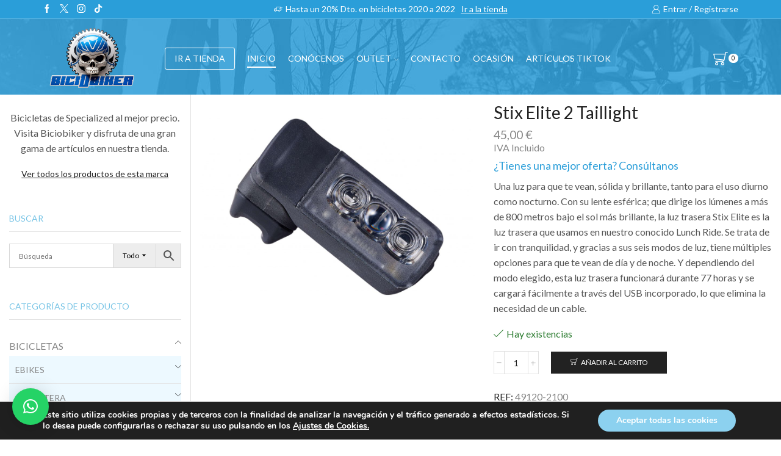

--- FILE ---
content_type: text/html; charset=UTF-8
request_url: https://biciobiker.es/tienda/complementos/luz-trasera/stix-elite-2-taillight/
body_size: 47370
content:

<!DOCTYPE html>
<html lang="es" >
<head><style>img.lazy{min-height:1px}</style><link href="https://biciobiker.es/wp-content/plugins/w3-total-cache/pub/js/lazyload.min.js" as="script">
	<meta charset="UTF-8" />
	<meta name="viewport" content="width=device-width, initial-scale=1.0, maximum-scale=1.0, user-scalable=0"/>
	<meta name='robots' content='index, follow, max-image-preview:large, max-snippet:-1, max-video-preview:-1' />
	
	
	<!-- This site is optimized with the Yoast SEO plugin v26.1.1 - https://yoast.com/wordpress/plugins/seo/ -->
	<link media="all" href="https://biciobiker.es/wp-content/cache/autoptimize/css/autoptimize_3eb727165575d0ebafab4c10110404a2.css" rel="stylesheet"><title>Stix Elite 2 Taillight - Biciobiker</title>
	<meta name="description" content="Bicicletas y accesorios de las mejores marcas. Specialized, Merida, BMC, Mondraker. Encuentra accesorios, cuadros, frenos, cubiertas, manillares, sillines al mejor precio. La mayor tienda fisica de ciclismo de españa." />
	<link rel="canonical" href="https://biciobiker.es/tienda/complementos/luz-trasera/stix-elite-2-taillight/" />
	<meta property="og:locale" content="es_ES" />
	<meta property="og:type" content="article" />
	<meta property="og:title" content="Stix Elite 2 Taillight - Biciobiker" />
	<meta property="og:description" content="Bicicletas y accesorios de las mejores marcas. Specialized, Merida, BMC, Mondraker. Encuentra accesorios, cuadros, frenos, cubiertas, manillares, sillines al mejor precio. La mayor tienda fisica de ciclismo de españa." />
	<meta property="og:url" content="https://biciobiker.es/tienda/complementos/luz-trasera/stix-elite-2-taillight/" />
	<meta property="og:site_name" content="Biciobiker" />
	<meta property="article:modified_time" content="2025-11-05T07:34:15+00:00" />
	<meta property="og:image" content="https://biciobiker.es/wp-content/uploads/2023/02/49120-210_LGHT_STIX-ELITE-TAILLIGHT_HERO-scaled.jpg" />
	<meta property="og:image:width" content="1920" />
	<meta property="og:image:height" content="1590" />
	<meta property="og:image:type" content="image/jpeg" />
	<meta name="twitter:card" content="summary_large_image" />
	<meta name="twitter:label1" content="Tiempo de lectura" />
	<meta name="twitter:data1" content="1 minuto" />
	<script type="application/ld+json" class="yoast-schema-graph">{"@context":"https://schema.org","@graph":[{"@type":"WebPage","@id":"https://biciobiker.es/tienda/complementos/luz-trasera/stix-elite-2-taillight/","url":"https://biciobiker.es/tienda/complementos/luz-trasera/stix-elite-2-taillight/","name":"Stix Elite 2 Taillight - Biciobiker","isPartOf":{"@id":"https://biciobiker.es/#website"},"primaryImageOfPage":{"@id":"https://biciobiker.es/tienda/complementos/luz-trasera/stix-elite-2-taillight/#primaryimage"},"image":{"@id":"https://biciobiker.es/tienda/complementos/luz-trasera/stix-elite-2-taillight/#primaryimage"},"thumbnailUrl":"https://biciobiker.es/wp-content/uploads/2023/02/49120-210_LGHT_STIX-ELITE-TAILLIGHT_HERO-scaled.jpg","datePublished":"2023-02-05T20:02:03+00:00","dateModified":"2025-11-05T07:34:15+00:00","description":"Bicicletas y accesorios de las mejores marcas. Specialized, Merida, BMC, Mondraker. Encuentra accesorios, cuadros, frenos, cubiertas, manillares, sillines al mejor precio. La mayor tienda fisica de ciclismo de españa.","breadcrumb":{"@id":"https://biciobiker.es/tienda/complementos/luz-trasera/stix-elite-2-taillight/#breadcrumb"},"inLanguage":"es","potentialAction":[{"@type":"ReadAction","target":["https://biciobiker.es/tienda/complementos/luz-trasera/stix-elite-2-taillight/"]}]},{"@type":"ImageObject","inLanguage":"es","@id":"https://biciobiker.es/tienda/complementos/luz-trasera/stix-elite-2-taillight/#primaryimage","url":"https://biciobiker.es/wp-content/uploads/2023/02/49120-210_LGHT_STIX-ELITE-TAILLIGHT_HERO-scaled.jpg","contentUrl":"https://biciobiker.es/wp-content/uploads/2023/02/49120-210_LGHT_STIX-ELITE-TAILLIGHT_HERO-scaled.jpg","width":1920,"height":1590},{"@type":"BreadcrumbList","@id":"https://biciobiker.es/tienda/complementos/luz-trasera/stix-elite-2-taillight/#breadcrumb","itemListElement":[{"@type":"ListItem","position":1,"name":"Portada","item":"https://biciobiker.es/"},{"@type":"ListItem","position":2,"name":"Tienda","item":"https://biciobiker.es/tienda/"},{"@type":"ListItem","position":3,"name":"Stix Elite 2 Taillight"}]},{"@type":"WebSite","@id":"https://biciobiker.es/#website","url":"https://biciobiker.es/","name":"Biciobiker","description":"Tienda especializada en bicicletas","potentialAction":[{"@type":"SearchAction","target":{"@type":"EntryPoint","urlTemplate":"https://biciobiker.es/?s={search_term_string}"},"query-input":{"@type":"PropertyValueSpecification","valueRequired":true,"valueName":"search_term_string"}}],"inLanguage":"es"}]}</script>
	<!-- / Yoast SEO plugin. -->


<link rel='dns-prefetch' href='//www.google.com' />
<link href='https://fonts.googleapis.com' rel='preconnect' />
<link href='https://fonts.gstatic.com' crossorigin='anonymous' rel='preconnect' />
<link href='https://www.google-analytics.com' rel='preconnect' />
<link href='https://ajax.googleapis.com' rel='preconnect' />
<link href='https://connect.facebook.net' rel='preconnect' />
<link href='https://www.googletagmanager.com' rel='preconnect' />
<link href='https://maps.google.com' rel='preconnect' />
<link rel="alternate" type="application/rss+xml" title="Biciobiker &raquo; Feed" href="https://biciobiker.es/feed/" />
<link rel="alternate" type="application/rss+xml" title="Biciobiker &raquo; Feed de los comentarios" href="https://biciobiker.es/comments/feed/" />
<link rel="alternate" type="application/rss+xml" title="Biciobiker &raquo; Comentario Stix Elite 2 Taillight del feed" href="https://biciobiker.es/tienda/complementos/luz-trasera/stix-elite-2-taillight/feed/" />

























<link rel='stylesheet' id='xstore-kirki-styles-css' href='https://biciobiker.es/wp-content/cache/autoptimize/css/autoptimize_single_68913e823d51c4787a6b14518712d919.css' type='text/css' media='all' />


<script type="text/javascript" src="https://biciobiker.es/wp-includes/js/jquery/jquery.min.js" id="jquery-core-js"></script>


<script type="text/javascript" src="https://www.google.com/recaptcha/api.js?hl=es_ES" id="recaptcha-js" defer="defer" data-wp-strategy="defer"></script>

<script type="text/javascript" id="wc-single-product-js-extra">
/* <![CDATA[ */
var wc_single_product_params = {"i18n_required_rating_text":"Por favor elige una puntuaci\u00f3n","i18n_rating_options":["1 de 5 estrellas","2 de 5 estrellas","3 de 5 estrellas","4 de 5 estrellas","5 de 5 estrellas"],"i18n_product_gallery_trigger_text":"Ver galer\u00eda de im\u00e1genes a pantalla completa","review_rating_required":"no","flexslider":{"rtl":false,"animation":"slide","smoothHeight":true,"directionNav":false,"controlNav":"thumbnails","slideshow":false,"animationSpeed":500,"animationLoop":false,"allowOneSlide":false},"zoom_enabled":"1","zoom_options":[],"photoswipe_enabled":"","photoswipe_options":{"shareEl":false,"closeOnScroll":false,"history":false,"hideAnimationDuration":0,"showAnimationDuration":0},"flexslider_enabled":""};
/* ]]> */
</script>



<script type="text/javascript" id="woocommerce-js-extra">
/* <![CDATA[ */
var woocommerce_params = {"ajax_url":"\/wp-admin\/admin-ajax.php","wc_ajax_url":"\/?wc-ajax=%%endpoint%%","i18n_password_show":"Mostrar contrase\u00f1a","i18n_password_hide":"Ocultar contrase\u00f1a"};
/* ]]> */
</script>

<script></script><link rel="https://api.w.org/" href="https://biciobiker.es/wp-json/" /><link rel="alternate" title="JSON" type="application/json" href="https://biciobiker.es/wp-json/wp/v2/product/258680" /><link rel="EditURI" type="application/rsd+xml" title="RSD" href="https://biciobiker.es/xmlrpc.php?rsd" />
<meta name="ti-site-data" content="eyJyIjoiMTowITc6MCEzMDowIiwibyI6Imh0dHBzOlwvXC9iaWNpb2Jpa2VyLmVzXC93cC1hZG1pblwvYWRtaW4tYWpheC5waHA/YWN0aW9uPXRpX29ubGluZV91c2Vyc19nb29nbGUmcD0lMkZ0aWVuZGElMkZjb21wbGVtZW50b3MlMkZsdXotdHJhc2VyYSUyRnN0aXgtZWxpdGUtMi10YWlsbGlnaHQlMkYifQ==" />			<link rel="prefetch" as="font" href="https://biciobiker.es/wp-content/themes/xstore/fonts/xstore-icons-light.woff" type="font/woff">
					<link rel="prefetch" as="font" href="https://biciobiker.es/wp-content/themes/xstore/fonts/xstore-icons-light.woff2?v=9.6" type="font/woff2">
			<noscript><style>.woocommerce-product-gallery{ opacity: 1 !important; }</style></noscript>
				<script  type="text/javascript">
				!function(f,b,e,v,n,t,s){if(f.fbq)return;n=f.fbq=function(){n.callMethod?
					n.callMethod.apply(n,arguments):n.queue.push(arguments)};if(!f._fbq)f._fbq=n;
					n.push=n;n.loaded=!0;n.version='2.0';n.queue=[];t=b.createElement(e);t.async=!0;
					t.src=v;s=b.getElementsByTagName(e)[0];s.parentNode.insertBefore(t,s)}(window,
					document,'script','https://connect.facebook.net/en_US/fbevents.js');
			</script>
			<!-- WooCommerce Facebook Integration Begin -->
			<script  type="text/javascript">

				fbq('init', '520472335361992', {}, {
    "agent": "woocommerce_0-10.2.2-3.5.9"
});

				document.addEventListener( 'DOMContentLoaded', function() {
					// Insert placeholder for events injected when a product is added to the cart through AJAX.
					document.body.insertAdjacentHTML( 'beforeend', '<div class=\"wc-facebook-pixel-event-placeholder\"></div>' );
				}, false );

			</script>
			<!-- WooCommerce Facebook Integration End -->
			<meta name="generator" content="Powered by WPBakery Page Builder - drag and drop page builder for WordPress."/>
<link rel="icon" href="https://biciobiker.es/wp-content/uploads/2020/02/cropped-identidad-del-sitio-32x32.png" sizes="32x32" />
<link rel="icon" href="https://biciobiker.es/wp-content/uploads/2020/02/cropped-identidad-del-sitio-192x192.png" sizes="192x192" />
<link rel="apple-touch-icon" href="https://biciobiker.es/wp-content/uploads/2020/02/cropped-identidad-del-sitio-180x180.png" />
<meta name="msapplication-TileImage" content="https://biciobiker.es/wp-content/uploads/2020/02/cropped-identidad-del-sitio-270x270.png" />
		
		<noscript><style> .wpb_animate_when_almost_visible { opacity: 1; }</style></noscript></head>
<body data-rsssl=1 class="wp-singular product-template-default single single-product postid-258680 wp-theme-xstore theme-xstore woocommerce woocommerce-page woocommerce-no-js et_cart-type-3 et_b_dt_header-not-overlap et_b_mob_header-not-overlap wide et-preloader-off et-catalog-off  sticky-message-on global-product-name-on et-enable-swatch wpb-js-composer js-comp-ver-8.6.1 vc_responsive" data-mode="light">



<div class="template-container">

		<div class="template-content">
		<div class="page-wrapper">
			<header id="header" class="site-header sticky"  data-type="smart"><div class="header-wrapper">
<div class="header-top-wrapper ">
	<div class="header-top" data-title="Header top">
		<div class="et-row-container et-container">
			<div class="et-wrap-columns flex align-items-center">		
				
		
        <div class="et_column et_col-xs-3 et_col-xs-offset-0">
			

<div class="et_element et_b_header-socials et-socials flex flex-nowrap align-items-center  justify-content-start mob-justify-content-start et_element-top-level flex-row" >
	        <a href="https://www.facebook.com/Biciobiker/"             data-tooltip="Facebook" title="Facebook">
            <span class="screen-reader-text hidden">Facebook</span>
			<svg xmlns="http://www.w3.org/2000/svg" width="1em" height="1em" viewBox="0 0 24 24"><path d="M13.488 8.256v-3c0-0.84 0.672-1.488 1.488-1.488h1.488v-3.768h-2.976c-2.472 0-4.488 2.016-4.488 4.512v3.744h-3v3.744h3v12h4.512v-12h3l1.488-3.744h-4.512z"></path></svg>        </a>
	        <a href="https://twitter.com/biciobiker"             data-tooltip="Twitter" title="Twitter">
            <span class="screen-reader-text hidden">Twitter</span>
			<svg xmlns="http://www.w3.org/2000/svg" width="1em" height="1em" viewBox="0 0 32 32"><path d="M0.365 32h2.747l10.687-12.444 8.549 12.444h9.305l-12.71-18.447 11.675-13.543h-2.712l-10.152 11.795-8.11-11.805h-9.296l12.252 17.788-12.235 14.212zM4.071 2.067h4.295l19.566 27.995h-4.295l-19.566-27.995z"></path></svg>        </a>
	        <a href="https://www.instagram.com/biciobiker_shimano_sc/"             data-tooltip="Instagram" title="Instagram">
            <span class="screen-reader-text hidden">Instagram</span>
			<svg xmlns="http://www.w3.org/2000/svg" width="1em" height="1em" viewBox="0 0 24 24"><path d="M16.512 0h-9.024c-4.128 0-7.488 3.36-7.488 7.488v9c0 4.152 3.36 7.512 7.488 7.512h9c4.152 0 7.512-3.36 7.512-7.488v-9.024c0-4.128-3.36-7.488-7.488-7.488zM21.744 16.512c0 2.904-2.352 5.256-5.256 5.256h-9c-2.904 0-5.256-2.352-5.256-5.256v-9.024c0-2.904 2.352-5.256 5.256-5.256h9c2.904 0 5.256 2.352 5.256 5.256v9.024zM12 6c-3.312 0-6 2.688-6 6s2.688 6 6 6 6-2.688 6-6-2.688-6-6-6zM12 15.744c-2.064 0-3.744-1.68-3.744-3.744s1.68-3.744 3.744-3.744 3.744 1.68 3.744 3.744c0 2.064-1.68 3.744-3.744 3.744zM19.248 5.544c0 0.437-0.355 0.792-0.792 0.792s-0.792-0.355-0.792-0.792c0-0.437 0.355-0.792 0.792-0.792s0.792 0.355 0.792 0.792z"></path></svg>        </a>
	        <a href="https://www.tiktok.com/@biciobiker"             data-tooltip="TikTok" title="TikTok">
            <span class="screen-reader-text hidden">TikTok</span>
			<svg xmlns="http://www.w3.org/2000/svg" width="1em" height="1em" x="0px" y="0px" viewBox="0 0 24 24" style="enable-background:new 0 0 24 24;" xml:space="preserve"><g><path d="M22.5316296,6.0092726c-1.3718052,0-2.6375065-0.4544511-3.6539211-1.2211032c-1.1657028-0.8788559-2.0032463-2.1680326-2.299015-3.6539192C16.505455,0.7671212,16.4660187,0.3882553,16.4622631,0H12.54356 v10.7077723l-0.0046949,5.8651438c0,1.5680447-1.0211077,2.8975964-2.4365721,3.3651924 c-0.4107904,0.1356792-0.8544436,0.1999969-1.3164072,0.1746445c-0.5896597-0.0323944-1.142231-0.2103252-1.6225028-0.4976444 c-1.0220461-0.6112537-1.7149901-1.7201519-1.7337694-2.9886742c-0.0295768-1.9825897,1.5732088-3.5989904,3.5543904-3.5989904 c0.3910723,0,0.7666521,0.0638485,1.118289,0.1798086V10.280549V9.2284565 C9.7314081,9.1735287,9.3539505,9.1448908,8.9722672,9.1448908c-2.1685019,0-4.1966314,0.9013901-5.646368,2.5253029 c-1.0957532,1.2272062-1.7530174,2.7929029-1.8544239,4.4346552c-0.1328613,2.156765,0.6563252,4.2069607,2.1868119,5.7196064 c0.2248783,0.2220612,0.4610238,0.4281597,0.7079673,0.6182976C5.6784358,23.4525928,7.2826295,24,8.9722672,24 c0.3816833,0,0.75914-0.0281696,1.1300259-0.0830956c1.578373-0.233799,3.0346813-0.9563198,4.1839552-2.0924492 c1.412179-1.3957481,2.1924467-3.2487621,2.2008963-5.2210236l-0.0201874-8.7585144 c0.6736965,0.5197091,1.4103012,0.9497466,2.2008972,1.2835431c1.2295532,0.5187693,2.5332832,0.7816744,3.875042,0.7812052 V7.0641809V6.0083327c0.0009384,0.0009389-0.0103283,0.0009389-0.0112667,0.0009389V6.0092726z"/></g></svg>        </a>
	</div>

        </div>
			
				
		
        <div class="et_column et_col-xs-6 et_col-xs-offset-0">
			

<div class="et_promo_text_carousel swiper-entry pos-relative arrows-hovered ">
	<div class="swiper-container  et_element" data-loop="true" data-speed="400" data-breakpoints="1" data-xs-slides="1" data-sm-slides="1" data-md-slides="1" data-lt-slides="1" data-slides-per-view="1" data-slides-per-group="1"  data-autoplay=''>
		<div class="header-promo-text et-promo-text-carousel swiper-wrapper">
							<div class="swiper-slide flex justify-content-center align-items-center">
					<span class="et_b-icon"><svg xmlns="http://www.w3.org/2000/svg" width="1em" height="1em" viewBox="0 0 24 24"><path d="M23.448 7.248h-3.24v-1.032c0-0.528-0.432-0.96-0.96-0.96h-11.784c-0.528 0-0.96 0.432-0.96 0.96v2.304h-3.048c0 0 0 0 0 0-0.192 0-0.384 0.096-0.48 0.264l-1.56 2.736h-0.864c-0.312 0-0.552 0.24-0.552 0.552v4.416c0 0.288 0.24 0.552 0.552 0.552h1.032c0.264 1.032 1.176 1.728 2.208 1.728 0.144 0 0.288-0.024 0.432-0.048 0.888-0.168 1.584-0.816 1.8-1.68h1.032c0.048 0 0.12-0.024 0.168-0.024 0.072 0.024 0.168 0.024 0.24 0.024h5.040c0.288 1.176 1.44 1.92 2.64 1.68 0.888-0.168 1.584-0.816 1.8-1.68h2.328c0.528 0 0.96-0.432 0.96-0.96v-3.48h2.4c0.312 0 0.552-0.24 0.552-0.552s-0.24-0.552-0.552-0.552h-2.4v-1.032h0.288c0.312 0 0.552-0.24 0.552-0.552s-0.24-0.552-0.552-0.552h-0.288v-1.032h3.24c0.312 0 0.552-0.24 0.552-0.552-0.024-0.288-0.264-0.528-0.576-0.528zM16.848 7.8c0 0.312 0.24 0.552 0.552 0.552h1.728v1.032h-4.68c-0.312 0-0.552 0.24-0.552 0.552s0.24 0.552 0.552 0.552h4.656v1.032h-2.568c-0.144 0-0.288 0.048-0.384 0.168-0.096 0.096-0.168 0.24-0.168 0.384 0 0.312 0.24 0.552 0.552 0.552h2.544v3.312h-2.16c-0.144-0.552-0.456-1.008-0.936-1.344-0.504-0.336-1.104-0.48-1.704-0.36-0.888 0.168-1.584 0.816-1.8 1.68l-4.92-0.024 0.024-9.552 11.496 0.024v0.888h-1.728c-0.264 0-0.504 0.24-0.504 0.552zM14.712 15.288c0.648 0 1.2 0.528 1.2 1.2 0 0.648-0.528 1.2-1.2 1.2-0.648 0-1.2-0.528-1.2-1.2 0.024-0.672 0.552-1.2 1.2-1.2zM3.792 15.288c0.648 0 1.2 0.528 1.2 1.2 0 0.648-0.528 1.2-1.2 1.2s-1.2-0.528-1.2-1.2c0.024-0.672 0.552-1.2 1.2-1.2zM6.48 12.6v3.312h-0.48c-0.144-0.552-0.456-1.008-0.936-1.344-0.504-0.336-1.104-0.48-1.704-0.36-0.888 0.168-1.584 0.816-1.8 1.68h-0.48v-3.288h5.4zM6.48 9.624v1.896h-3.792l1.080-1.872h2.712z"></path></svg></span>					<span class="text-nowrap">Hasta un 20% Dto. en bicicletas 2020 a 2022</span>
																<a class="text-nowrap" href="https://biciobiker.es/tienda/">Ir a la tienda</a>
									</div>
					</div>
					<div class="swiper-custom-left swiper-button-prev mob-hide ">
			</div>
			<div class="swiper-custom-right swiper-button-next mob-hide ">
			</div>
					</div>
</div>

        </div>
			
				
		
        <div class="et_column et_col-xs-3 et_col-xs-offset-0">
			
  

<div class="et_element et_b_header-account flex align-items-center  login-link account-type1 et-content-right et-content-dropdown et-content-toTop et_element-top-level" >
	
    <a href="https://biciobiker.es/my-account/"
       class=" flex full-width align-items-center  justify-content-end mob-justify-content-start currentColor">
			<span class="flex-inline justify-content-center align-items-center flex-wrap">

				                    <span class="et_b-icon">
						<svg xmlns="http://www.w3.org/2000/svg" width="1em" height="1em" viewBox="0 0 24 24"><path d="M16.848 12.168c1.56-1.32 2.448-3.216 2.448-5.232 0-3.768-3.072-6.84-6.84-6.84s-6.864 3.072-6.864 6.84c0 2.016 0.888 3.912 2.448 5.232-4.080 1.752-6.792 6.216-6.792 11.136 0 0.36 0.288 0.672 0.672 0.672h21.072c0.36 0 0.672-0.288 0.672-0.672-0.024-4.92-2.76-9.384-6.816-11.136zM12.432 1.44c3.048 0 5.52 2.472 5.52 5.52 0 1.968-1.056 3.792-2.76 4.776l-0.048 0.024c0 0 0 0-0.024 0-0.048 0.024-0.096 0.048-0.144 0.096h-0.024c-0.792 0.408-1.632 0.624-2.544 0.624-3.048 0-5.52-2.472-5.52-5.52s2.52-5.52 5.544-5.52zM9.408 13.056c0.96 0.48 1.968 0.72 3.024 0.72s2.064-0.24 3.024-0.72c3.768 1.176 6.576 5.088 6.816 9.552h-19.68c0.264-4.44 3.048-8.376 6.816-9.552z"></path></svg>					</span>
								
				                    <span class="et-element-label inline-block mob-hide">
						Entrar / Registrarse					</span>
								
				
			</span>
    </a>
					
                <div class="header-account-content et-mini-content">
					                    <div class="et-content">
												<div class="et_b-tabs-wrapper">                <div class="et_b-tabs">
                        <span class="et-tab active" data-tab="login">
                            Entrar                        </span>
                    <span class="et-tab" data-tab="register">
                            Registrarse                        </span>
                </div>
				                        <form class="woocommerce-form woocommerce-form-login login et_b-tab-content active" data-tab-name="login" autocomplete="off" method="post"
                              action="https://biciobiker.es/my-account/">
							
							
                            <p class="woocommerce-form-row woocommerce-form-row--wide form-row form-row-wide">
                                <label for="username">Username or email                                    &nbsp;<span class="required">*</span></label>
                                <input type="text" title="username"
                                       class="woocommerce-Input woocommerce-Input--text input-text"
                                       name="username" id="username"
                                       value=""/>                            </p>
                            <p class="woocommerce-form-row woocommerce-form-row--wide form-row form-row-wide">
                                <label for="password">Contraseña&nbsp;<span
                                            class="required">*</span></label>
                                <input class="woocommerce-Input woocommerce-Input--text input-text" type="password"
                                       name="password" id="password" autocomplete="current-password"/>
                            </p>
							
							
                            <a href="https://biciobiker.es/my-account/contrasena-perdida/"
                               class="lost-password">Lost password?</a>

                            <p>
                                <label for="rememberme"
                                       class="woocommerce-form__label woocommerce-form__label-for-checkbox inline">
                                    <input class="woocommerce-form__input woocommerce-form__input-checkbox"
                                           name="rememberme" type="checkbox" id="rememberme" value="forever"/>
                                    <span>Recordarme</span>
                                </label>
                            </p>

                            <p class="login-submit">
								<input type="hidden" id="woocommerce-login-nonce" name="woocommerce-login-nonce" value="2fdfbb2347" /><input type="hidden" name="_wp_http_referer" value="/tienda/complementos/luz-trasera/stix-elite-2-taillight/" />                                <button type="submit" class="woocommerce-Button button" name="login"
                                        value="Entrar">Entrar</button>
                            </p>
							
							
                        </form>
						
						                            <form method="post" autocomplete="off"
                                  class="woocommerce-form woocommerce-form-register et_b-tab-content register"
                                  data-tab-name="register"                                   action="https://biciobiker.es/my-account/">
								
																
								
                                    <p class="woocommerce-form-row woocommerce-form-row--wide form-row-wide">
                                        <label for="reg_username">Usuario                                            &nbsp;<span class="required">*</span></label>
                                        <input type="text" class="woocommerce-Input woocommerce-Input--text input-text"
                                               name="username" id="reg_username" autocomplete="username"
                                               value=""/>                                    </p>
								
								
                                <p class="woocommerce-form-row woocommerce-form-row--wide form-row-wide">
                                    <label for="reg_email">Dirección email                                        &nbsp;<span class="required">*</span></label>
                                    <input type="email" class="woocommerce-Input woocommerce-Input--text input-text"
                                           name="email" id="reg_email" autocomplete="email"
                                           value=""/>                                </p>
								
								
                                    <p>La contraseña será enviada a tu email</p>
								
																
										<div class="g-recaptcha" data-sitekey="6LeqbE0qAAAAAJNi5kiZLsxS-xXmLB1nRiVwKyF6"></div>
		<br/>
		<wc-order-attribution-inputs></wc-order-attribution-inputs><div class="woocommerce-privacy-policy-text"><p>Sus datos personales se utilizarán para respaldar su experiencia en este sitio web, para administrar el acceso a su cuenta y para otros fines descritos en nuestra <a href="https://biciobiker.es/politica-privacidad/" class="woocommerce-privacy-policy-link" target="_blank">política de privacidad</a>.</p>
</div>
                                <p class="woocommerce-FormRow">
									<input type="hidden" id="woocommerce-register-nonce" name="woocommerce-register-nonce" value="09a8eac14b" />                                    <input type="hidden" name="_wp_http_referer"
                                           value="https://biciobiker.es/my-account/">
                                    <button type="submit" class="woocommerce-Button button" name="register"
                                            value="Registrarse">Registrarse</button>
                                </p>
								
								
                            </form>
							
							</div>
                    </div>

                </div>
					
	</div>

        </div>
	</div>		</div>
	</div>
</div>

<div class="header-main-wrapper sticky">
	<div class="header-main" data-title="Header main">
		<div class="et-row-container et-container">
			<div class="et-wrap-columns flex align-items-center">		
				
		
        <div class="et_column et_col-xs-2 et_col-xs-offset-0">
			

    <div class="et_element et_b_header-logo align-start mob-align-center et_element-top-level" >
        <a href="https://biciobiker.es">
            <span><img width="500" height="331" src="data:image/svg+xml,%3Csvg%20xmlns='http://www.w3.org/2000/svg'%20viewBox='0%200%20500%20331'%3E%3C/svg%3E" data-src="https://biciobiker.es/wp-content/uploads/2025/04/logo-nuevo-biciobiker.png" class="et_b_header-logo-img lazy" alt="" data-srcset="https://biciobiker.es/wp-content/uploads/2025/04/logo-nuevo-biciobiker.png " 2x decoding="async" fetchpriority="high" /></span><span class="fixed"><img width="500" height="331" src="data:image/svg+xml,%3Csvg%20xmlns='http://www.w3.org/2000/svg'%20viewBox='0%200%20500%20331'%3E%3C/svg%3E" data-src="https://biciobiker.es/wp-content/uploads/2025/04/logo-nuevo-biciobiker.png" class="et_b_header-logo-img lazy" alt="" data-srcset="https://biciobiker.es/wp-content/uploads/2025/04/logo-nuevo-biciobiker.png " 2x decoding="async" fetchpriority="high" /></span>            
        </a>
    </div>

        </div>
			
				
		
        <div class="et_column et_col-xs-8 et_col-xs-offset-0 pos-static">
			

<div class="et_element et_connect-block flex flex-row connect-block-element-hlhAF align-items-center justify-content-center">
<div class="header-button-wrapper  flex justify-content-start mob-justify-content-start et_element-top-level">
	    <a
            class="et_element et_b_header-button inline-block pos-relative"
            href="https://biciobiker.es/tienda/"
		target="_blank">
		IR A TIENDA    </a>
	</div>



<div class="et_element et_b_header-menu header-main-menu flex align-items-center menu-items-underline  justify-content-center et_element-top-level" >
	<div class="menu-main-container one-page-menu"><ul id="menu-main-menu" class="menu"><li id="menu-item-14280" class="menu-item menu-item-type-post_type menu-item-object-page menu-item-home menu-item-14280 item-level-0 item-design-dropdown"><a href="https://biciobiker.es/" class="item-link">Inicio</a></li>
<li id="menu-item-5291" class="menu-item menu-item-type-post_type menu-item-object-page menu-item-5291 item-level-0 item-design-dropdown"><a href="https://biciobiker.es/quienes-somos/" class="item-link">Conócenos</a></li>
<li id="menu-item-16867" class="menu-item menu-item-type-taxonomy menu-item-object-product_cat menu-item-has-children menu-parent-item menu-item-16867 item-level-0 item-design-dropdown"><a href="https://biciobiker.es/categoria-producto/outlet/" class="item-link">OUTLET<svg class="arrow " xmlns="http://www.w3.org/2000/svg" width="0.5em" height="0.5em" viewBox="0 0 24 24"><path d="M23.784 6.072c-0.264-0.264-0.672-0.264-0.984 0l-10.8 10.416-10.8-10.416c-0.264-0.264-0.672-0.264-0.984 0-0.144 0.12-0.216 0.312-0.216 0.48 0 0.192 0.072 0.36 0.192 0.504l11.28 10.896c0.096 0.096 0.24 0.192 0.48 0.192 0.144 0 0.288-0.048 0.432-0.144l0.024-0.024 11.304-10.92c0.144-0.12 0.24-0.312 0.24-0.504 0.024-0.168-0.048-0.36-0.168-0.48z"></path></svg></a>
<div class="nav-sublist-dropdown"><div class="container">

<ul>
	<li id="menu-item-237590" class="menu-item menu-item-type-taxonomy menu-item-object-product_cat menu-item-237590 item-level-1"><a href="https://biciobiker.es/categoria-producto/ofertas-de-la-semana/" class="item-link type-img position-">Oferta Semanal</a></li>
</ul>

</div></div><!-- .nav-sublist-dropdown -->
</li>
<li id="menu-item-5289" class="menu-item menu-item-type-post_type menu-item-object-page menu-item-5289 item-level-0 item-design-dropdown"><a href="https://biciobiker.es/contacto/" class="item-link">Contacto</a></li>
<li id="menu-item-237543" class="menu-item menu-item-type-custom menu-item-object-custom menu-item-237543 item-level-0 item-design-dropdown"><a target="_blank" href="https://es.wallapop.com/user/sergior-87433553" class="item-link">OCASIÓN</a></li>
<li id="menu-item-260510" class="menu-item menu-item-type-taxonomy menu-item-object-product_cat menu-item-260510 item-level-0 item-design-dropdown"><a href="https://biciobiker.es/categoria-producto/articulos-tiktok/" class="item-link">Artículos TikTok</a></li>
</ul></div></div>

</div>        </div>
			
				
		
        <div class="et_column et_col-xs-2 et_col-xs-offset-0 pos-static">
			

<div class="et_element et_connect-block flex flex-row connect-block-element-gT6Cv align-items-center justify-content-end">
	

<div class="et_element et_b_header-cart  flex align-items-center cart-type1  et-quantity-right et-content-right et-content-dropdown et-content-toTop et_element-top-level" >
	        <a href="https://biciobiker.es/carrito/" class=" flex flex-wrap full-width align-items-center  justify-content-end mob-justify-content-end currentColor">
			<span class="flex-inline justify-content-center align-items-center
			">

									
					                        <span class="et_b-icon">
							<span class="et-svg"><svg xmlns="http://www.w3.org/2000/svg" width="1em" height="1em" viewBox="0 0 24 24"><path d="M0.096 4.656v0.024l1.968 7.824c0 0.264 0.264 0.528 0.528 0.528l14.064 1.92c-0.384 0.504-1.032 0.816-1.704 0.816h-11.184c-0.384 0-0.624 0.264-0.624 0.624s0.264 0.624 0.624 0.624h11.28c1.656 0 3.168-1.248 3.48-2.856l2.328-11.832h2.424c0.384 0 0.624-0.264 0.624-0.624s-0.264-0.624-0.624-0.624h-2.952c-0.24 0-0.624 0.24-0.624 0.528l-0.456 2.424h-18.528c-0.264 0-0.384 0.144-0.504 0.24-0.12 0.12-0.12 0.36-0.12 0.384zM18.984 5.184l-1.704 8.52-14.088-1.824-1.584-6.696h17.376zM12.84 20.328c0 1.464 1.128 2.592 2.592 2.592s2.592-1.128 2.592-2.592c0-1.464-1.128-2.592-2.592-2.592s-2.592 1.128-2.592 2.592zM15.432 19.008c0.696 0 1.32 0.624 1.32 1.32s-0.624 1.32-1.32 1.32-1.32-0.624-1.32-1.32 0.6-1.32 1.32-1.32zM3.024 20.328c0 1.464 1.128 2.592 2.592 2.592s2.592-1.128 2.592-2.592c0-1.464-1.128-2.592-2.592-2.592-1.44 0-2.592 1.128-2.592 2.592zM5.64 19.008c0.696 0 1.32 0.624 1.32 1.32s-0.624 1.32-1.32 1.32-1.32-0.624-1.32-1.32 0.6-1.32 1.32-1.32z"></path></svg></span>							        <span class="et-cart-quantity et-quantity count-0">
              0            </span>
								</span>
					
									
					
												</span>
        </a>
		        <span class="et-cart-quantity et-quantity count-0">
              0            </span>
				    <div class="et-mini-content">
		        <div class="et-content">
			
							                    <div class="widget woocommerce widget_shopping_cart">
                        <div class="widget_shopping_cart_content">
                            <div class="woocommerce-mini-cart cart_list product_list_widget ">
								        <div class="woocommerce-mini-cart__empty-message empty">
            <p>No hay productos en el carrito.</p>
			                <a class="btn" href="https://biciobiker.es/tienda/"><span>Volver a la Tienda</span></a>
			        </div>
		                            </div>
                        </div>
                    </div>
							
            <div class="woocommerce-mini-cart__footer-wrapper">
				
        <div class="product_list-popup-footer-inner"  style="display: none;">

            <div class="cart-popup-footer">
                <a href="https://biciobiker.es/carrito/"
                   class="btn-view-cart wc-forward">Carrito Compra                    (0)</a>
                <div class="cart-widget-subtotal woocommerce-mini-cart__total total"
                     data-amount="0">
					<span class="small-h">Subtotal:</span> <span class="big-coast"><span class="woocommerce-Price-amount amount"><bdi>0,00&nbsp;<span class="woocommerce-Price-currencySymbol">&euro;</span></bdi></span></span>                </div>
            </div>
			
			
            <p class="buttons mini-cart-buttons">
				<a href="https://biciobiker.es/checkout/" class="button btn-checkout wc-forward">Pago</a>            </p>
			
			
        </div>
		
		            </div>
        </div>
    </div>
	
		</div>

</div>        </div>
	</div>		</div>
	</div>
</div>

</div><div class="mobile-header-wrapper">


<div class="header-main-wrapper sticky">
	<div class="header-main" data-title="Header main">
		<div class="et-row-container et-container">
			<div class="et-wrap-columns flex align-items-center">		
				
		
        <div class="et_column et_col-xs-3 et_col-xs-offset-0 pos-static">
			

<div class="et_element et_b_header-mobile-menu  static et-content_toggle et-off-canvas et-content-left toggles-by-arrow" data-item-click="arrow">
	
    <span class="et-element-label-wrapper flex  justify-content-start mob-justify-content-start">
			<span class="flex-inline align-items-center et-element-label pointer et-toggle valign-center" >
				<span class="et_b-icon"><svg version="1.1" xmlns="http://www.w3.org/2000/svg" width="1em" height="1em" viewBox="0 0 24 24"><path d="M0.792 5.904h22.416c0.408 0 0.744-0.336 0.744-0.744s-0.336-0.744-0.744-0.744h-22.416c-0.408 0-0.744 0.336-0.744 0.744s0.336 0.744 0.744 0.744zM23.208 11.256h-22.416c-0.408 0-0.744 0.336-0.744 0.744s0.336 0.744 0.744 0.744h22.416c0.408 0 0.744-0.336 0.744-0.744s-0.336-0.744-0.744-0.744zM23.208 18.096h-22.416c-0.408 0-0.744 0.336-0.744 0.744s0.336 0.744 0.744 0.744h22.416c0.408 0 0.744-0.336 0.744-0.744s-0.336-0.744-0.744-0.744z"></path></svg></span>							</span>
		</span>
	        <div class="et-mini-content">
			<span class="et-toggle pos-absolute et-close full-left top">
				<svg xmlns="http://www.w3.org/2000/svg" width="0.8em" height="0.8em" viewBox="0 0 24 24">
					<path d="M13.056 12l10.728-10.704c0.144-0.144 0.216-0.336 0.216-0.552 0-0.192-0.072-0.384-0.216-0.528-0.144-0.12-0.336-0.216-0.528-0.216 0 0 0 0 0 0-0.192 0-0.408 0.072-0.528 0.216l-10.728 10.728-10.704-10.728c-0.288-0.288-0.768-0.288-1.056 0-0.168 0.144-0.24 0.336-0.24 0.528 0 0.216 0.072 0.408 0.216 0.552l10.728 10.704-10.728 10.704c-0.144 0.144-0.216 0.336-0.216 0.552s0.072 0.384 0.216 0.528c0.288 0.288 0.768 0.288 1.056 0l10.728-10.728 10.704 10.704c0.144 0.144 0.336 0.216 0.528 0.216s0.384-0.072 0.528-0.216c0.144-0.144 0.216-0.336 0.216-0.528s-0.072-0.384-0.216-0.528l-10.704-10.704z"></path>
				</svg>
			</span>

            <div class="et-content mobile-menu-content children-align-inherit">
				<div class="et_b-tabs-wrapper">        <div class="et_b-tabs">
			                <span class="et-tab active"
                      data-tab="menu">
                        Tienda                    </span>
			            <span class="et-tab "
                  data-tab="menu_2">
                    INFO                </span>
			        </div>
		            <div class="et_b-tab-content active"
                 data-tab-name="menu">
				                    <div class="et_element et_b_header-menu header-mobile-menu flex align-items-center"
                         data-title="Tienda">
						<div class="menu-main-container"><ul id="menu-menu-tienda" class="menu"><li id="menu-item-250407" class="menu-item menu-item-type-taxonomy menu-item-object-product_cat menu-item-has-children menu-parent-item menu-item-250407 item-level-0 item-design-dropdown"><a href="https://biciobiker.es/categoria-producto/bicicletas/" class="item-link">BICICLETAS</a>
<div class="nav-sublist-dropdown"><div class="container">

<ul>
	<li id="menu-item-250396" class="menu-item menu-item-type-taxonomy menu-item-object-product_cat menu-item-has-children menu-parent-item menu-item-250396 item-level-1"><a href="https://biciobiker.es/categoria-producto/bicicletas/ebikes/" class="item-link type-img position-">EBIKES</a>
	<div class="nav-sublist">

	<ul>
		<li id="menu-item-250397" class="menu-item menu-item-type-taxonomy menu-item-object-product_cat menu-item-250397 item-level-2"><a href="https://biciobiker.es/categoria-producto/bicicletas/ebikes/mtb/" class="item-link type-img position-">Ebikes MTB</a></li>
		<li id="menu-item-250398" class="menu-item menu-item-type-taxonomy menu-item-object-product_cat menu-item-250398 item-level-2"><a href="https://biciobiker.es/categoria-producto/bicicletas/ebikes/road/" class="item-link type-img position-">ROAD</a></li>
		<li id="menu-item-250399" class="menu-item menu-item-type-taxonomy menu-item-object-product_cat menu-item-250399 item-level-2"><a href="https://biciobiker.es/categoria-producto/bicicletas/ebikes/urbanas/" class="item-link type-img position-">URBANAS</a></li>
	</ul>

	</div>
</li>
	<li id="menu-item-250391" class="menu-item menu-item-type-taxonomy menu-item-object-product_cat menu-item-has-children menu-parent-item menu-item-250391 item-level-1"><a href="https://biciobiker.es/categoria-producto/bicicletas/carretera/" class="item-link type-img position-">CARRETERA</a>
	<div class="nav-sublist">

	<ul>
		<li id="menu-item-250392" class="menu-item menu-item-type-taxonomy menu-item-object-product_cat menu-item-250392 item-level-2"><a href="https://biciobiker.es/categoria-producto/bicicletas/carretera/ciclocross/" class="item-link type-img position-">CICLOCROSS</a></li>
		<li id="menu-item-250393" class="menu-item menu-item-type-taxonomy menu-item-object-product_cat menu-item-250393 item-level-2"><a href="https://biciobiker.es/categoria-producto/bicicletas/carretera/gravel/" class="item-link type-img position-">GRAVEL</a></li>
		<li id="menu-item-250394" class="menu-item menu-item-type-taxonomy menu-item-object-product_cat menu-item-250394 item-level-2"><a href="https://biciobiker.es/categoria-producto/bicicletas/carretera/rendimiento/" class="item-link type-img position-">RENDIMIENTO</a></li>
		<li id="menu-item-250395" class="menu-item menu-item-type-taxonomy menu-item-object-product_cat menu-item-250395 item-level-2"><a href="https://biciobiker.es/categoria-producto/bicicletas/carretera/triatlon/" class="item-link type-img position-">TRIATLÓN</a></li>
	</ul>

	</div>
</li>
	<li id="menu-item-250400" class="menu-item menu-item-type-taxonomy menu-item-object-product_cat menu-item-has-children menu-parent-item menu-item-250400 item-level-1"><a href="https://biciobiker.es/categoria-producto/bicicletas/montana/" class="item-link type-img position-">MONTAÑA</a>
	<div class="nav-sublist">

	<ul>
		<li id="menu-item-250401" class="menu-item menu-item-type-taxonomy menu-item-object-product_cat menu-item-250401 item-level-2"><a href="https://biciobiker.es/categoria-producto/bicicletas/montana/cross-country/" class="item-link type-img position-">CROSS COUNTRY</a></li>
		<li id="menu-item-250402" class="menu-item menu-item-type-taxonomy menu-item-object-product_cat menu-item-250402 item-level-2"><a href="https://biciobiker.es/categoria-producto/bicicletas/montana/descenso/" class="item-link type-img position-">DESCENSO</a></li>
		<li id="menu-item-250403" class="menu-item menu-item-type-taxonomy menu-item-object-product_cat menu-item-250403 item-level-2"><a href="https://biciobiker.es/categoria-producto/bicicletas/montana/dirt/" class="item-link type-img position-">DIRT</a></li>
		<li id="menu-item-250404" class="menu-item menu-item-type-taxonomy menu-item-object-product_cat menu-item-250404 item-level-2"><a href="https://biciobiker.es/categoria-producto/bicicletas/montana/trail/" class="item-link type-img position-">TRAIL</a></li>
	</ul>

	</div>
</li>
	<li id="menu-item-250405" class="menu-item menu-item-type-taxonomy menu-item-object-product_cat menu-item-250405 item-level-1"><a href="https://biciobiker.es/categoria-producto/bicicletas/ninos/" class="item-link type-img position-">NIÑOS</a></li>
	<li id="menu-item-250406" class="menu-item menu-item-type-taxonomy menu-item-object-product_cat menu-item-250406 item-level-1"><a href="https://biciobiker.es/categoria-producto/bicicletas/urbanas-bicicletas/" class="item-link type-img position-">URBANAS</a></li>
</ul>

</div></div><!-- .nav-sublist-dropdown -->
</li>
<li id="menu-item-260396" class="menu-item menu-item-type-taxonomy menu-item-object-product_cat menu-item-has-children menu-parent-item menu-item-260396 item-level-0 item-design-dropdown"><a href="https://biciobiker.es/categoria-producto/componentes/" class="item-link">COMPONENTES</a>
<div class="nav-sublist-dropdown"><div class="container">

<ul>
	<li id="menu-item-260397" class="menu-item menu-item-type-taxonomy menu-item-object-product_cat menu-item-260397 item-level-1"><a href="https://biciobiker.es/categoria-producto/componentes/cubiertas/" class="item-link type-img position-">CUBIERTAS</a></li>
	<li id="menu-item-260398" class="menu-item menu-item-type-taxonomy menu-item-object-product_cat menu-item-260398 item-level-1"><a href="https://biciobiker.es/categoria-producto/componentes/manillares/" class="item-link type-img position-">MANILLARES</a></li>
	<li id="menu-item-260399" class="menu-item menu-item-type-taxonomy menu-item-object-product_cat menu-item-260399 item-level-1"><a href="https://biciobiker.es/categoria-producto/componentes/pedales/" class="item-link type-img position-">PEDALES</a></li>
	<li id="menu-item-260400" class="menu-item menu-item-type-taxonomy menu-item-object-product_cat menu-item-260400 item-level-1"><a href="https://biciobiker.es/categoria-producto/componentes/potencias/" class="item-link type-img position-">POTENCIAS</a></li>
	<li id="menu-item-260401" class="menu-item menu-item-type-taxonomy menu-item-object-product_cat menu-item-260401 item-level-1"><a href="https://biciobiker.es/categoria-producto/componentes/ruedas/" class="item-link type-img position-">RUEDAS</a></li>
	<li id="menu-item-260402" class="menu-item menu-item-type-taxonomy menu-item-object-product_cat menu-item-260402 item-level-1"><a href="https://biciobiker.es/categoria-producto/componentes/sillines/" class="item-link type-img position-">SILLINES</a></li>
</ul>

</div></div><!-- .nav-sublist-dropdown -->
</li>
<li id="menu-item-260403" class="menu-item menu-item-type-taxonomy menu-item-object-product_cat menu-item-260403 item-level-0 item-design-dropdown"><a href="https://biciobiker.es/categoria-producto/cascos/" class="item-link">CASCOS</a></li>
<li id="menu-item-260404" class="menu-item menu-item-type-taxonomy menu-item-object-product_cat menu-item-has-children menu-parent-item menu-item-260404 item-level-0 item-design-dropdown"><a href="https://biciobiker.es/categoria-producto/zapatillas/" class="item-link">ZAPATILLAS</a>
<div class="nav-sublist-dropdown"><div class="container">

<ul>
	<li id="menu-item-260509" class="menu-item menu-item-type-taxonomy menu-item-object-product_cat menu-item-260509 item-level-1"><a href="https://biciobiker.es/categoria-producto/zapatillas/casual/" class="item-link type-img position-">CASUAL</a></li>
	<li id="menu-item-260405" class="menu-item menu-item-type-taxonomy menu-item-object-product_cat menu-item-260405 item-level-1"><a href="https://biciobiker.es/categoria-producto/zapatillas/road-zapatillas/" class="item-link type-img position-">ROAD</a></li>
	<li id="menu-item-260407" class="menu-item menu-item-type-taxonomy menu-item-object-product_cat menu-item-260407 item-level-1"><a href="https://biciobiker.es/categoria-producto/zapatillas/mtb-zapatillas/" class="item-link type-img position-">MTB</a></li>
</ul>

</div></div><!-- .nav-sublist-dropdown -->
</li>
<li id="menu-item-260513" class="menu-item menu-item-type-taxonomy menu-item-object-product_cat menu-item-has-children menu-parent-item menu-item-260513 item-level-0 item-design-dropdown"><a href="https://biciobiker.es/categoria-producto/fox/" class="item-link">FOX</a>
<div class="nav-sublist-dropdown"><div class="container">

<ul>
	<li id="menu-item-260514" class="menu-item menu-item-type-taxonomy menu-item-object-product_cat menu-item-260514 item-level-1"><a href="https://biciobiker.es/categoria-producto/fox/horquillas-fox/" class="item-link type-img position-">HORQUILLAS</a></li>
	<li id="menu-item-260516" class="menu-item menu-item-type-taxonomy menu-item-object-product_cat menu-item-260516 item-level-1"><a href="https://biciobiker.es/categoria-producto/fox/tijas-fox/" class="item-link type-img position-">TIJAS</a></li>
	<li id="menu-item-260517" class="menu-item menu-item-type-taxonomy menu-item-object-product_cat menu-item-260517 item-level-1"><a href="https://biciobiker.es/categoria-producto/fox/amortiguadores/" class="item-link type-img position-">AMORTIGUADORES</a></li>
</ul>

</div></div><!-- .nav-sublist-dropdown -->
</li>
<li id="menu-item-260408" class="menu-item menu-item-type-taxonomy menu-item-object-product_cat current-product-ancestor current-menu-parent current-product-parent menu-item-has-children menu-parent-item menu-item-260408 item-level-0 item-design-dropdown"><a href="https://biciobiker.es/categoria-producto/complementos/" class="item-link">COMPLEMENTOS</a>
<div class="nav-sublist-dropdown"><div class="container">

<ul>
	<li id="menu-item-260418" class="menu-item menu-item-type-taxonomy menu-item-object-product_cat menu-item-260418 item-level-1"><a href="https://biciobiker.es/categoria-producto/complementos/accesorios/" class="item-link type-img position-">ACCESORIOS</a></li>
	<li id="menu-item-260416" class="menu-item menu-item-type-taxonomy menu-item-object-product_cat menu-item-260416 item-level-1"><a href="https://biciobiker.es/categoria-producto/complementos/accesorio-bg/" class="item-link type-img position-">ACCESORIO BG</a></li>
	<li id="menu-item-260417" class="menu-item menu-item-type-taxonomy menu-item-object-product_cat menu-item-260417 item-level-1"><a href="https://biciobiker.es/categoria-producto/complementos/accesorio-para-cubiertas/" class="item-link type-img position-">ACCESORIO PARA CUBIERTAS</a></li>
	<li id="menu-item-260419" class="menu-item menu-item-type-taxonomy menu-item-object-product_cat menu-item-260419 item-level-1"><a href="https://biciobiker.es/categoria-producto/complementos/amortiguador-trasero/" class="item-link type-img position-">AMORTIGUADOR TRASERO</a></li>
	<li id="menu-item-260420" class="menu-item menu-item-type-taxonomy menu-item-object-product_cat menu-item-260420 item-level-1"><a href="https://biciobiker.es/categoria-producto/complementos/auriculares/" class="item-link type-img position-">AURICULARES</a></li>
	<li id="menu-item-260414" class="menu-item menu-item-type-taxonomy menu-item-object-product_cat menu-item-260414 item-level-1"><a href="https://biciobiker.es/categoria-producto/complementos/abrazadera/" class="item-link type-img position-">ABRAZADERA</a></li>
	<li id="menu-item-260415" class="menu-item menu-item-type-taxonomy menu-item-object-product_cat menu-item-260415 item-level-1"><a href="https://biciobiker.es/categoria-producto/complementos/abrazadera-tija-sillin/" class="item-link type-img position-">ABRAZADERA TIJA SILLÍN</a></li>
	<li id="menu-item-260422" class="menu-item menu-item-type-taxonomy menu-item-object-product_cat menu-item-260422 item-level-1"><a href="https://biciobiker.es/categoria-producto/complementos/balaclava/" class="item-link type-img position-">BALACLAVA</a></li>
	<li id="menu-item-260423" class="menu-item menu-item-type-taxonomy menu-item-object-product_cat menu-item-260423 item-level-1"><a href="https://biciobiker.es/categoria-producto/complementos/bandana/" class="item-link type-img position-">BANDANA</a></li>
	<li id="menu-item-260424" class="menu-item menu-item-type-taxonomy menu-item-object-product_cat menu-item-260424 item-level-1"><a href="https://biciobiker.es/categoria-producto/complementos/baterias/" class="item-link type-img position-">BATERÍAS</a></li>
	<li id="menu-item-260425" class="menu-item menu-item-type-taxonomy menu-item-object-product_cat menu-item-260425 item-level-1"><a href="https://biciobiker.es/categoria-producto/complementos/bolsa-para-casco/" class="item-link type-img position-">BOLSA PARA CASCO</a></li>
	<li id="menu-item-260426" class="menu-item menu-item-type-taxonomy menu-item-object-product_cat menu-item-260426 item-level-1"><a href="https://biciobiker.es/categoria-producto/complementos/bolsa-sillin/" class="item-link type-img position-">BOLSA SILLÍN</a></li>
	<li id="menu-item-260427" class="menu-item menu-item-type-taxonomy menu-item-object-product_cat menu-item-260427 item-level-1"><a href="https://biciobiker.es/categoria-producto/complementos/bolsas-bici/" class="item-link type-img position-">BOLSAS BICI</a></li>
	<li id="menu-item-260428" class="menu-item menu-item-type-taxonomy menu-item-object-product_cat menu-item-260428 item-level-1"><a href="https://biciobiker.es/categoria-producto/complementos/bomba-co2/" class="item-link type-img position-">BOMBA CO2</a></li>
	<li id="menu-item-260429" class="menu-item menu-item-type-taxonomy menu-item-object-product_cat menu-item-260429 item-level-1"><a href="https://biciobiker.es/categoria-producto/complementos/bomba-de-mano/" class="item-link type-img position-">BOMBA DE MANO</a></li>
	<li id="menu-item-260430" class="menu-item menu-item-type-taxonomy menu-item-object-product_cat menu-item-260430 item-level-1"><a href="https://biciobiker.es/categoria-producto/complementos/botellas/" class="item-link type-img position-">BOTELLAS</a></li>
	<li id="menu-item-260431" class="menu-item menu-item-type-taxonomy menu-item-object-product_cat menu-item-260431 item-level-1"><a href="https://biciobiker.es/categoria-producto/complementos/bujes/" class="item-link type-img position-">BUJES</a></li>
	<li id="menu-item-260432" class="menu-item menu-item-type-taxonomy menu-item-object-product_cat menu-item-260432 item-level-1"><a href="https://biciobiker.es/categoria-producto/complementos/cable/" class="item-link type-img position-">CABLE</a></li>
	<li id="menu-item-260433" class="menu-item menu-item-type-taxonomy menu-item-object-product_cat menu-item-260433 item-level-1"><a href="https://biciobiker.es/categoria-producto/complementos/calcetines/" class="item-link type-img position-">CALCETINES</a></li>
	<li id="menu-item-260434" class="menu-item menu-item-type-taxonomy menu-item-object-product_cat menu-item-260434 item-level-1"><a href="https://biciobiker.es/categoria-producto/complementos/camara/" class="item-link type-img position-">CÁMARA</a></li>
	<li id="menu-item-260411" class="menu-item menu-item-type-taxonomy menu-item-object-product_cat menu-item-260411 item-level-1"><a href="https://biciobiker.es/categoria-producto/complementos/camiseta/" class="item-link type-img position-">CAMISETA</a></li>
	<li id="menu-item-260436" class="menu-item menu-item-type-taxonomy menu-item-object-product_cat menu-item-260436 item-level-1"><a href="https://biciobiker.es/categoria-producto/complementos/cargador/" class="item-link type-img position-">CARGADOR</a></li>
	<li id="menu-item-260437" class="menu-item menu-item-type-taxonomy menu-item-object-product_cat menu-item-260437 item-level-1"><a href="https://biciobiker.es/categoria-producto/complementos/cesta/" class="item-link type-img position-">CESTA</a></li>
	<li id="menu-item-260412" class="menu-item menu-item-type-taxonomy menu-item-object-product_cat menu-item-260412 item-level-1"><a href="https://biciobiker.es/categoria-producto/complementos/cuadros/" class="item-link type-img position-">CUADROS</a></li>
	<li id="menu-item-260438" class="menu-item menu-item-type-taxonomy menu-item-object-product_cat menu-item-260438 item-level-1"><a href="https://biciobiker.es/categoria-producto/complementos/chainstay-protector/" class="item-link type-img position-">CHAINSTAY PROTECTOR</a></li>
	<li id="menu-item-260439" class="menu-item menu-item-type-taxonomy menu-item-object-product_cat menu-item-260439 item-level-1"><a href="https://biciobiker.es/categoria-producto/complementos/chaleco/" class="item-link type-img position-">CHALECO</a></li>
	<li id="menu-item-260440" class="menu-item menu-item-type-taxonomy menu-item-object-product_cat menu-item-260440 item-level-1"><a href="https://biciobiker.es/categoria-producto/complementos/chaqueta/" class="item-link type-img position-">CHAQUETA</a></li>
	<li id="menu-item-260441" class="menu-item menu-item-type-taxonomy menu-item-object-product_cat menu-item-260441 item-level-1"><a href="https://biciobiker.es/categoria-producto/complementos/cinta/" class="item-link type-img position-">CINTA</a></li>
	<li id="menu-item-260442" class="menu-item menu-item-type-taxonomy menu-item-object-product_cat menu-item-260442 item-level-1"><a href="https://biciobiker.es/categoria-producto/complementos/cockpit/" class="item-link type-img position-">COCKPIT</a></li>
	<li id="menu-item-260443" class="menu-item menu-item-type-taxonomy menu-item-object-product_cat menu-item-260443 item-level-1"><a href="https://biciobiker.es/categoria-producto/complementos/cojinetes/" class="item-link type-img position-">COJINETES</a></li>
	<li id="menu-item-260444" class="menu-item menu-item-type-taxonomy menu-item-object-product_cat menu-item-260444 item-level-1"><a href="https://biciobiker.es/categoria-producto/complementos/combo-luces/" class="item-link type-img position-">COMBO LUCES</a></li>
	<li id="menu-item-260445" class="menu-item menu-item-type-taxonomy menu-item-object-product_cat menu-item-260445 item-level-1"><a href="https://biciobiker.es/categoria-producto/complementos/computador/" class="item-link type-img position-">COMPUTADOR</a></li>
	<li id="menu-item-260446" class="menu-item menu-item-type-taxonomy menu-item-object-product_cat menu-item-260446 item-level-1"><a href="https://biciobiker.es/categoria-producto/complementos/crew/" class="item-link type-img position-">CREW</a></li>
	<li id="menu-item-260447" class="menu-item menu-item-type-taxonomy menu-item-object-product_cat menu-item-260447 item-level-1"><a href="https://biciobiker.es/categoria-producto/complementos/cuadros/" class="item-link type-img position-">CUADROS</a></li>
	<li id="menu-item-260448" class="menu-item menu-item-type-taxonomy menu-item-object-product_cat menu-item-260448 item-level-1"><a href="https://biciobiker.es/categoria-producto/complementos/cubierta-zapatilla/" class="item-link type-img position-">CUBIERTA ZAPATILLA</a></li>
	<li id="menu-item-260449" class="menu-item menu-item-type-taxonomy menu-item-object-product_cat menu-item-260449 item-level-1"><a href="https://biciobiker.es/categoria-producto/complementos/cubrebrazos/" class="item-link type-img position-">CUBREBRAZOS</a></li>
	<li id="menu-item-260450" class="menu-item menu-item-type-taxonomy menu-item-object-product_cat menu-item-260450 item-level-1"><a href="https://biciobiker.es/categoria-producto/complementos/cuello-largo/" class="item-link type-img position-">CUELLO LARGO</a></li>
	<li id="menu-item-260451" class="menu-item menu-item-type-taxonomy menu-item-object-product_cat menu-item-260451 item-level-1"><a href="https://biciobiker.es/categoria-producto/complementos/culote/" class="item-link type-img position-">CULOTE</a></li>
	<li id="menu-item-260452" class="menu-item menu-item-type-taxonomy menu-item-object-product_cat menu-item-260452 item-level-1"><a href="https://biciobiker.es/categoria-producto/complementos/culote-corto/" class="item-link type-img position-">CULOTE CORTO</a></li>
	<li id="menu-item-260453" class="menu-item menu-item-type-taxonomy menu-item-object-product_cat menu-item-260453 item-level-1"><a href="https://biciobiker.es/categoria-producto/complementos/culote-pirata/" class="item-link type-img position-">CULOTE PIRATA</a></li>
	<li id="menu-item-260454" class="menu-item menu-item-type-taxonomy menu-item-object-product_cat menu-item-260454 item-level-1"><a href="https://biciobiker.es/categoria-producto/zapatillas/casual/" class="item-link type-img position-">CASUAL</a></li>
	<li id="menu-item-260455" class="menu-item menu-item-type-taxonomy menu-item-object-product_cat menu-item-260455 item-level-1"><a href="https://biciobiker.es/categoria-producto/complementos/culotte-corto-con-swat/" class="item-link type-img position-">CULOTTE CORTO CON SWAT</a></li>
	<li id="menu-item-260456" class="menu-item menu-item-type-taxonomy menu-item-object-product_cat menu-item-260456 item-level-1"><a href="https://biciobiker.es/categoria-producto/complementos/derailleur-hanger/" class="item-link type-img position-">DERAILLEUR HANGER</a></li>
	<li id="menu-item-260457" class="menu-item menu-item-type-taxonomy menu-item-object-product_cat menu-item-260457 item-level-1"><a href="https://biciobiker.es/categoria-producto/complementos/diagnosis/" class="item-link type-img position-">DIAGNOSIS</a></li>
	<li id="menu-item-260458" class="menu-item menu-item-type-taxonomy menu-item-object-product_cat menu-item-260458 item-level-1"><a href="https://biciobiker.es/categoria-producto/complementos/eje/" class="item-link type-img position-">EJE</a></li>
	<li id="menu-item-260459" class="menu-item menu-item-type-taxonomy menu-item-object-product_cat menu-item-260459 item-level-1"><a href="https://biciobiker.es/categoria-producto/complementos/empunaduras/" class="item-link type-img position-">EMPUÑADURAS</a></li>
	<li id="menu-item-260413" class="menu-item menu-item-type-taxonomy menu-item-object-product_cat menu-item-260413 item-level-1"><a href="https://biciobiker.es/categoria-producto/complementos/guante-largo/" class="item-link type-img position-">GUANTE LARGO</a></li>
	<li id="menu-item-260460" class="menu-item menu-item-type-taxonomy menu-item-object-product_cat menu-item-260460 item-level-1"><a href="https://biciobiker.es/categoria-producto/complementos/gorras/" class="item-link type-img position-">GORRAS</a></li>
	<li id="menu-item-260461" class="menu-item menu-item-type-taxonomy menu-item-object-product_cat menu-item-260461 item-level-1"><a href="https://biciobiker.es/categoria-producto/complementos/guante-corto/" class="item-link type-img position-">GUANTE CORTO</a></li>
	<li id="menu-item-260462" class="menu-item menu-item-type-taxonomy menu-item-object-product_cat menu-item-260462 item-level-1"><a href="https://biciobiker.es/categoria-producto/complementos/guante-largo/" class="item-link type-img position-">GUANTE LARGO</a></li>
	<li id="menu-item-260463" class="menu-item menu-item-type-taxonomy menu-item-object-product_cat menu-item-260463 item-level-1"><a href="https://biciobiker.es/categoria-producto/complementos/guantes/" class="item-link type-img position-">GUANTES</a></li>
	<li id="menu-item-260464" class="menu-item menu-item-type-taxonomy menu-item-object-product_cat menu-item-260464 item-level-1"><a href="https://biciobiker.es/categoria-producto/complementos/guardabarros/" class="item-link type-img position-">GUARDABARROS</a></li>
	<li id="menu-item-260465" class="menu-item menu-item-type-taxonomy menu-item-object-product_cat menu-item-260465 item-level-1"><a href="https://biciobiker.es/categoria-producto/complementos/guia-de-cables/" class="item-link type-img position-">GUÍA DE CABLES</a></li>
	<li id="menu-item-260466" class="menu-item menu-item-type-taxonomy menu-item-object-product_cat menu-item-260466 item-level-1"><a href="https://biciobiker.es/categoria-producto/complementos/herramienta/" class="item-link type-img position-">HERRAMIENTA</a></li>
	<li id="menu-item-260467" class="menu-item menu-item-type-taxonomy menu-item-object-product_cat menu-item-260467 item-level-1"><a href="https://biciobiker.es/categoria-producto/complementos/hidratacion/" class="item-link type-img position-">HIDRATACIÓN</a></li>
	<li id="menu-item-260468" class="menu-item menu-item-type-taxonomy menu-item-object-product_cat menu-item-260468 item-level-1"><a href="https://biciobiker.es/categoria-producto/complementos/hoodie/" class="item-link type-img position-">HOODIE</a></li>
	<li id="menu-item-260469" class="menu-item menu-item-type-taxonomy menu-item-object-product_cat menu-item-260469 item-level-1"><a href="https://biciobiker.es/categoria-producto/complementos/horquillas/" class="item-link type-img position-">HORQUILLAS</a></li>
	<li id="menu-item-260470" class="menu-item menu-item-type-taxonomy menu-item-object-product_cat menu-item-260470 item-level-1"><a href="https://biciobiker.es/categoria-producto/complementos/infla-de-suelo/" class="item-link type-img position-">INFLA DE SUELO</a></li>
	<li id="menu-item-260409" class="menu-item menu-item-type-taxonomy menu-item-object-product_cat menu-item-260409 item-level-1"><a href="https://biciobiker.es/categoria-producto/complementos/jersey/" class="item-link type-img position-">JERSEY</a></li>
	<li id="menu-item-260472" class="menu-item menu-item-type-taxonomy menu-item-object-product_cat menu-item-260472 item-level-1"><a href="https://biciobiker.es/categoria-producto/complementos/kit-de-almohadillas/" class="item-link type-img position-">KIT DE ALMOHADILLAS</a></li>
	<li id="menu-item-260473" class="menu-item menu-item-type-taxonomy menu-item-object-product_cat menu-item-260473 item-level-1"><a href="https://biciobiker.es/categoria-producto/complementos/kit-de-perno-pivote/" class="item-link type-img position-">KIT DE PERNO/PIVOTE</a></li>
	<li id="menu-item-260474" class="menu-item menu-item-type-taxonomy menu-item-object-product_cat menu-item-260474 item-level-1"><a href="https://biciobiker.es/categoria-producto/complementos/knicker/" class="item-link type-img position-">KNICKER</a></li>
	<li id="menu-item-260475" class="menu-item menu-item-type-taxonomy menu-item-object-product_cat menu-item-260475 item-level-1"><a href="https://biciobiker.es/categoria-producto/complementos/luz-de-cabeza/" class="item-link type-img position-">LUZ DE CABEZA</a></li>
	<li id="menu-item-260476" class="menu-item menu-item-type-taxonomy menu-item-object-product_cat current-product-ancestor current-menu-parent current-product-parent menu-item-260476 item-level-1"><a href="https://biciobiker.es/categoria-producto/complementos/luz-trasera/" class="item-link type-img position-">LUZ TRASERA</a></li>
	<li id="menu-item-260477" class="menu-item menu-item-type-taxonomy menu-item-object-product_cat menu-item-260477 item-level-1"><a href="https://biciobiker.es/categoria-producto/complementos/medias/" class="item-link type-img position-">MEDIAS</a></li>
	<li id="menu-item-260478" class="menu-item menu-item-type-taxonomy menu-item-object-product_cat menu-item-260478 item-level-1"><a href="https://biciobiker.es/categoria-producto/complementos/medidor-de-potencia/" class="item-link type-img position-">MEDIDOR DE POTENCIA</a></li>
	<li id="menu-item-260479" class="menu-item menu-item-type-taxonomy menu-item-object-product_cat menu-item-260479 item-level-1"><a href="https://biciobiker.es/categoria-producto/complementos/module/" class="item-link type-img position-">MODULE</a></li>
	<li id="menu-item-260480" class="menu-item menu-item-type-taxonomy menu-item-object-product_cat menu-item-260480 item-level-1"><a href="https://biciobiker.es/categoria-producto/complementos/nucleo/" class="item-link type-img position-">NÚCLEO</a></li>
	<li id="menu-item-260481" class="menu-item menu-item-type-taxonomy menu-item-object-product_cat menu-item-260481 item-level-1"><a href="https://biciobiker.es/categoria-producto/complementos/pant/" class="item-link type-img position-">PANT</a></li>
	<li id="menu-item-260482" class="menu-item menu-item-type-taxonomy menu-item-object-product_cat menu-item-260482 item-level-1"><a href="https://biciobiker.es/categoria-producto/complementos/pantalon-corto/" class="item-link type-img position-">PANTALÓN CORTO</a></li>
	<li id="menu-item-260483" class="menu-item menu-item-type-taxonomy menu-item-object-product_cat menu-item-260483 item-level-1"><a href="https://biciobiker.es/categoria-producto/complementos/pantalon-corto-con-swat/" class="item-link type-img position-">PANTALÓN CORTO CON SWAT</a></li>
	<li id="menu-item-260484" class="menu-item menu-item-type-taxonomy menu-item-object-product_cat menu-item-260484 item-level-1"><a href="https://biciobiker.es/categoria-producto/complementos/pata-de-cabra/" class="item-link type-img position-">PATA DE CABRA</a></li>
	<li id="menu-item-260485" class="menu-item menu-item-type-taxonomy menu-item-object-product_cat menu-item-260485 item-level-1"><a href="https://biciobiker.es/categoria-producto/complementos/pegatina/" class="item-link type-img position-">PEGATINA</a></li>
	<li id="menu-item-260486" class="menu-item menu-item-type-taxonomy menu-item-object-product_cat menu-item-260486 item-level-1"><a href="https://biciobiker.es/categoria-producto/complementos/personal/" class="item-link type-img position-">PERSONAL</a></li>
	<li id="menu-item-260410" class="menu-item menu-item-type-taxonomy menu-item-object-product_cat menu-item-260410 item-level-1"><a href="https://biciobiker.es/categoria-producto/complementos/pieza-de-servicio/" class="item-link type-img position-">PIEZA DE SERVICIO</a></li>
	<li id="menu-item-260488" class="menu-item menu-item-type-taxonomy menu-item-object-product_cat menu-item-260488 item-level-1"><a href="https://biciobiker.es/categoria-producto/complementos/pinones/" class="item-link type-img position-">PIÑONES</a></li>
	<li id="menu-item-260489" class="menu-item menu-item-type-taxonomy menu-item-object-product_cat menu-item-260489 item-level-1"><a href="https://biciobiker.es/categoria-producto/complementos/plantillas-pie/" class="item-link type-img position-">PLANTILLAS PIE</a></li>
	<li id="menu-item-260490" class="menu-item menu-item-type-taxonomy menu-item-object-product_cat menu-item-260490 item-level-1"><a href="https://biciobiker.es/categoria-producto/complementos/platos/" class="item-link type-img position-">PLATOS</a></li>
	<li id="menu-item-260491" class="menu-item menu-item-type-taxonomy menu-item-object-product_cat menu-item-260491 item-level-1"><a href="https://biciobiker.es/categoria-producto/complementos/polo/" class="item-link type-img position-">POLO</a></li>
	<li id="menu-item-260492" class="menu-item menu-item-type-taxonomy menu-item-object-product_cat menu-item-260492 item-level-1"><a href="https://biciobiker.es/categoria-producto/complementos/portabotellas/" class="item-link type-img position-">PORTABOTELLAS</a></li>
	<li id="menu-item-260493" class="menu-item menu-item-type-taxonomy menu-item-object-product_cat menu-item-260493 item-level-1"><a href="https://biciobiker.es/categoria-producto/complementos/portabultos/" class="item-link type-img position-">PORTABULTOS</a></li>
	<li id="menu-item-260494" class="menu-item menu-item-type-taxonomy menu-item-object-product_cat menu-item-260494 item-level-1"><a href="https://biciobiker.es/categoria-producto/complementos/primera-capa/" class="item-link type-img position-">PRIMERA CAPA</a></li>
	<li id="menu-item-260495" class="menu-item menu-item-type-taxonomy menu-item-object-product_cat menu-item-260495 item-level-1"><a href="https://biciobiker.es/categoria-producto/complementos/protector-cuadro/" class="item-link type-img position-">PROTECTOR CUADRO</a></li>
	<li id="menu-item-260496" class="menu-item menu-item-type-taxonomy menu-item-object-product_cat menu-item-260496 item-level-1"><a href="https://biciobiker.es/categoria-producto/complementos/punteras/" class="item-link type-img position-">PUNTERAS</a></li>
	<li id="menu-item-260497" class="menu-item menu-item-type-taxonomy menu-item-object-product_cat menu-item-260497 item-level-1"><a href="https://biciobiker.es/categoria-producto/complementos/remote/" class="item-link type-img position-">REMOTE</a></li>
	<li id="menu-item-260498" class="menu-item menu-item-type-taxonomy menu-item-object-product_cat menu-item-260498 item-level-1"><a href="https://biciobiker.es/categoria-producto/complementos/rodillera/" class="item-link type-img position-">RODILLERA</a></li>
	<li id="menu-item-260499" class="menu-item menu-item-type-taxonomy menu-item-object-product_cat menu-item-260499 item-level-1"><a href="https://biciobiker.es/categoria-producto/complementos/schwag/" class="item-link type-img position-">SCHWAG</a></li>
	<li id="menu-item-260500" class="menu-item menu-item-type-taxonomy menu-item-object-product_cat menu-item-260500 item-level-1"><a href="https://biciobiker.es/categoria-producto/complementos/sistema-de-ajuste-fit/" class="item-link type-img position-">SISTEMA DE AJUSTE FIT</a></li>
	<li id="menu-item-260501" class="menu-item menu-item-type-taxonomy menu-item-object-product_cat menu-item-260501 item-level-1"><a href="https://biciobiker.es/categoria-producto/complementos/swat/" class="item-link type-img position-">SWAT</a></li>
	<li id="menu-item-260502" class="menu-item menu-item-type-taxonomy menu-item-object-product_cat menu-item-260502 item-level-1"><a href="https://biciobiker.es/categoria-producto/complementos/tapa-de-direccion/" class="item-link type-img position-">TAPA DE DIRECCIÓN</a></li>
	<li id="menu-item-260503" class="menu-item menu-item-type-taxonomy menu-item-object-product_cat menu-item-260503 item-level-1"><a href="https://biciobiker.es/categoria-producto/complementos/tijas/" class="item-link type-img position-">TIJAS</a></li>
	<li id="menu-item-260504" class="menu-item menu-item-type-taxonomy menu-item-object-product_cat menu-item-260504 item-level-1"><a href="https://biciobiker.es/categoria-producto/complementos/top/" class="item-link type-img position-">TOP</a></li>
	<li id="menu-item-260505" class="menu-item menu-item-type-taxonomy menu-item-object-product_cat menu-item-260505 item-level-1"><a href="https://biciobiker.es/categoria-producto/complementos/traje-aero/" class="item-link type-img position-">TRAJE AERO</a></li>
	<li id="menu-item-260506" class="menu-item menu-item-type-taxonomy menu-item-object-product_cat menu-item-260506 item-level-1"><a href="https://biciobiker.es/categoria-producto/complementos/vestir/" class="item-link type-img position-">VESTIR</a></li>
	<li id="menu-item-260507" class="menu-item menu-item-type-taxonomy menu-item-object-product_cat menu-item-260507 item-level-1"><a href="https://biciobiker.es/categoria-producto/complementos/visera/" class="item-link type-img position-">VISERA</a></li>
</ul>

</div></div><!-- .nav-sublist-dropdown -->
</li>
<li id="menu-item-122180" class="menu-item menu-item-type-post_type menu-item-object-page menu-item-122180 item-level-0 item-design-dropdown"><a href="https://biciobiker.es/formulario-entregar-mi-bici/" class="item-link">ENTREGAR BICICLETA COMO PARTE DE PAGO</a></li>
<li id="menu-item-126787" class="menu-item menu-item-type-taxonomy menu-item-object-product_cat menu-item-126787 item-level-0 item-design-dropdown"><a href="https://biciobiker.es/categoria-producto/outlet/" class="item-link">OUTLET</a></li>
<li id="menu-item-237591" class="menu-item menu-item-type-taxonomy menu-item-object-product_cat menu-item-237591 item-level-0 item-design-dropdown"><a href="https://biciobiker.es/categoria-producto/ofertas-de-la-semana/" class="item-link">OFERTA SEMANAL</a></li>
<li id="menu-item-237542" class="menu-item menu-item-type-custom menu-item-object-custom menu-item-237542 item-level-0 item-design-dropdown"><a target="_blank" href="https://es.wallapop.com/user/sergior-87433553" class="item-link">OCASIÓN</a></li>
<li id="menu-item-260508" class="menu-item menu-item-type-taxonomy menu-item-object-product_cat menu-item-260508 item-level-0 item-design-dropdown"><a href="https://biciobiker.es/categoria-producto/articulos-tiktok/" class="item-link">ARTÍCULOS TIKTOK</a></li>
</ul></div>                    </div>
				            </div>
            <div class="et_b-tab-content "
                 data-tab-name="menu_2">
				                <div class="et_element et_b_header-menu header-mobile-menu flex align-items-center"
                     data-title="Tienda">
					<div class="menu-main-container"><ul id="menu-bike-mobile-menu" class="menu"><li id="menu-item-126789" class="menu-item menu-item-type-post_type menu-item-object-page menu-item-home menu-item-126789 item-level-0 item-design-dropdown"><a href="https://biciobiker.es/" class="item-link">Inicio</a></li>
<li id="menu-item-5287" class="menu-item menu-item-type-post_type menu-item-object-page menu-item-5287 item-level-0 item-design-dropdown"><a href="https://biciobiker.es/quienes-somos/" class="item-link">Conócenos</a></li>
<li id="menu-item-5379" class="menu-item menu-item-type-post_type menu-item-object-page menu-item-5379 item-level-0 item-design-dropdown"><a href="https://biciobiker.es/nuestras-instalaciones/" class="item-link">Nuestras instalaciones</a></li>
<li id="menu-item-2594" class="menu-item menu-item-type-post_type menu-item-object-page menu-item-2594 item-level-0 item-design-dropdown columns-2"><a href="https://biciobiker.es/blog/" class="item-link">Blog</a></li>
<li id="menu-item-5288" class="menu-item menu-item-type-post_type menu-item-object-page menu-item-5288 item-level-0 item-design-dropdown"><a href="https://biciobiker.es/contacto/" class="item-link">Contacto</a></li>
</ul></div>                </div>
			            </div>
			</div>
  

<div class="et_element et_b_header-account flex align-items-center  justify-content-inherit account-type1 et-content-right et-content-dropdown et-content-toTop" >
	
    <a href="https://biciobiker.es/my-account/"
       class=" flex full-width align-items-center  justify-content-inherit">
			<span class="flex justify-content-center align-items-center flex-wrap">

								
				                    <span class="et-element-label inline-block ">
						Entrar / Registrarse					</span>
								
				
			</span>
    </a>
		
	</div>



<div class="et_element et_b_header-html_block header-html_block1" ><div class="aws-container" data-id="1" data-url="/?wc-ajax=aws_action" data-siteurl="https://biciobiker.es" data-lang="" data-show-loader="true" data-show-more="true" data-ajax-search="true" data-show-page="true" data-show-clear="true" data-mobile-screen="false" data-buttons-order="2" data-target-blank="false" data-use-analytics="false" data-min-chars="1" data-filters="{&#039;filters&#039;:[{&#039;1&#039;:&#039;Todo&#039;},{&#039;3&#039;:&#039;Bicicletas&#039;},{&#039;5&#039;:&#039;Potencias&#039;},{&#039;6&#039;:&#039;Manillares&#039;},{&#039;9&#039;:&#039;Sillines&#039;},{&#039;4&#039;:&#039;Ruedas&#039;},{&#039;11&#039;:&#039;Pedales&#039;},{&#039;7&#039;:&#039;Cascos&#039;},{&#039;8&#039;:&#039;Zapatillas&#039;},{&#039;2&#039;:&#039;Horquillas&#039;},{&#039;13&#039;:&#039;Cubiertas&#039;},{&#039;14&#039;:&#039;Tijas&#039;},{&#039;10&#039;:&#039;Accesorios&#039;}]}" data-init-filter="1" data-timeout="300" data-notfound="No se ha encontrado, prueba a elegir su categoría" data-more="Todos los resultados" data-is-mobile="false" data-page-id="258680" data-tax="" data-sku="SKU: " data-item-added="Item added" data-sale-badge="Oferta!" ><form class="aws-search-form" action="https://biciobiker.es/" method="get" role="search" ><div class="aws-wrapper"><label class="aws-search-label" for="690b8b482000c">Búsqueda</label><input  type="search" name="s" id="690b8b482000c" value="" class="aws-search-field" placeholder="Búsqueda" autocomplete="off" /><input type="hidden" name="post_type" value="product"><input type="hidden" name="type_aws" value="true"><input type="hidden" name="aws_id" value="1"><input type="hidden" name="aws_filter" class="awsFilterHidden" value="1"><div class="aws-search-clear"><span>×</span></div><div class="aws-loader"></div></div><div class="aws-main-filter aws-form-btn"><div class="aws-main-filter-inner"><span class="aws-main-filter__current">Todo</span></div></div><div class="aws-search-btn aws-form-btn"><span class="aws-search-btn_icon"><svg focusable="false" xmlns="http://www.w3.org/2000/svg" viewBox="0 0 24 24" width="24px"><path d="M15.5 14h-.79l-.28-.27C15.41 12.59 16 11.11 16 9.5 16 5.91 13.09 3 9.5 3S3 5.91 3 9.5 5.91 16 9.5 16c1.61 0 3.09-.59 4.23-1.57l.27.28v.79l5 4.99L20.49 19l-4.99-5zm-6 0C7.01 14 5 11.99 5 9.5S7.01 5 9.5 5 14 7.01 14 9.5 11.99 14 9.5 14z"></path></svg></span></div></form></div></div>



<div class="et_element et_b_header-socials et-socials flex flex-nowrap align-items-center  justify-content-center flex-row" >
	        <a href="https://www.facebook.com/Biciobiker/"             data-tooltip="Facebook" title="Facebook">
            <span class="screen-reader-text hidden">Facebook</span>
			<svg xmlns="http://www.w3.org/2000/svg" width="1em" height="1em" viewBox="0 0 24 24"><path d="M13.488 8.256v-3c0-0.84 0.672-1.488 1.488-1.488h1.488v-3.768h-2.976c-2.472 0-4.488 2.016-4.488 4.512v3.744h-3v3.744h3v12h4.512v-12h3l1.488-3.744h-4.512z"></path></svg>        </a>
	        <a href="https://twitter.com/biciobiker"             data-tooltip="Twitter" title="Twitter">
            <span class="screen-reader-text hidden">Twitter</span>
			<svg xmlns="http://www.w3.org/2000/svg" width="1em" height="1em" viewBox="0 0 32 32"><path d="M0.365 32h2.747l10.687-12.444 8.549 12.444h9.305l-12.71-18.447 11.675-13.543h-2.712l-10.152 11.795-8.11-11.805h-9.296l12.252 17.788-12.235 14.212zM4.071 2.067h4.295l19.566 27.995h-4.295l-19.566-27.995z"></path></svg>        </a>
	        <a href="https://www.instagram.com/biciobiker_shimano_sc/"             data-tooltip="Instagram" title="Instagram">
            <span class="screen-reader-text hidden">Instagram</span>
			<svg xmlns="http://www.w3.org/2000/svg" width="1em" height="1em" viewBox="0 0 24 24"><path d="M16.512 0h-9.024c-4.128 0-7.488 3.36-7.488 7.488v9c0 4.152 3.36 7.512 7.488 7.512h9c4.152 0 7.512-3.36 7.512-7.488v-9.024c0-4.128-3.36-7.488-7.488-7.488zM21.744 16.512c0 2.904-2.352 5.256-5.256 5.256h-9c-2.904 0-5.256-2.352-5.256-5.256v-9.024c0-2.904 2.352-5.256 5.256-5.256h9c2.904 0 5.256 2.352 5.256 5.256v9.024zM12 6c-3.312 0-6 2.688-6 6s2.688 6 6 6 6-2.688 6-6-2.688-6-6-6zM12 15.744c-2.064 0-3.744-1.68-3.744-3.744s1.68-3.744 3.744-3.744 3.744 1.68 3.744 3.744c0 2.064-1.68 3.744-3.744 3.744zM19.248 5.544c0 0.437-0.355 0.792-0.792 0.792s-0.792-0.355-0.792-0.792c0-0.437 0.355-0.792 0.792-0.792s0.792 0.355 0.792 0.792z"></path></svg>        </a>
	        <a href="https://www.tiktok.com/@biciobiker"             data-tooltip="TikTok" title="TikTok">
            <span class="screen-reader-text hidden">TikTok</span>
			<svg xmlns="http://www.w3.org/2000/svg" width="1em" height="1em" x="0px" y="0px" viewBox="0 0 24 24" style="enable-background:new 0 0 24 24;" xml:space="preserve"><g><path d="M22.5316296,6.0092726c-1.3718052,0-2.6375065-0.4544511-3.6539211-1.2211032c-1.1657028-0.8788559-2.0032463-2.1680326-2.299015-3.6539192C16.505455,0.7671212,16.4660187,0.3882553,16.4622631,0H12.54356 v10.7077723l-0.0046949,5.8651438c0,1.5680447-1.0211077,2.8975964-2.4365721,3.3651924 c-0.4107904,0.1356792-0.8544436,0.1999969-1.3164072,0.1746445c-0.5896597-0.0323944-1.142231-0.2103252-1.6225028-0.4976444 c-1.0220461-0.6112537-1.7149901-1.7201519-1.7337694-2.9886742c-0.0295768-1.9825897,1.5732088-3.5989904,3.5543904-3.5989904 c0.3910723,0,0.7666521,0.0638485,1.118289,0.1798086V10.280549V9.2284565 C9.7314081,9.1735287,9.3539505,9.1448908,8.9722672,9.1448908c-2.1685019,0-4.1966314,0.9013901-5.646368,2.5253029 c-1.0957532,1.2272062-1.7530174,2.7929029-1.8544239,4.4346552c-0.1328613,2.156765,0.6563252,4.2069607,2.1868119,5.7196064 c0.2248783,0.2220612,0.4610238,0.4281597,0.7079673,0.6182976C5.6784358,23.4525928,7.2826295,24,8.9722672,24 c0.3816833,0,0.75914-0.0281696,1.1300259-0.0830956c1.578373-0.233799,3.0346813-0.9563198,4.1839552-2.0924492 c1.412179-1.3957481,2.1924467-3.2487621,2.2008963-5.2210236l-0.0201874-8.7585144 c0.6736965,0.5197091,1.4103012,0.9497466,2.2008972,1.2835431c1.2295532,0.5187693,2.5332832,0.7816744,3.875042,0.7812052 V7.0641809V6.0083327c0.0009384,0.0009389-0.0103283,0.0009389-0.0112667,0.0009389V6.0092726z"/></g></svg>        </a>
	</div>

            </div>
        </div>
	</div>
        </div>
			
				
		
        <div class="et_column et_col-xs-6 et_col-xs-offset-0">
			

    <div class="et_element et_b_header-logo align-start mob-align-center et_element-top-level" >
        <a href="https://biciobiker.es">
            <span><img width="500" height="331" src="data:image/svg+xml,%3Csvg%20xmlns='http://www.w3.org/2000/svg'%20viewBox='0%200%20500%20331'%3E%3C/svg%3E" data-src="https://biciobiker.es/wp-content/uploads/2025/04/logo-nuevo-biciobiker.png" class="et_b_header-logo-img lazy" alt="" data-srcset="https://biciobiker.es/wp-content/uploads/2025/04/logo-nuevo-biciobiker.png " 2x decoding="async" /></span><span class="fixed"><img width="500" height="331" src="data:image/svg+xml,%3Csvg%20xmlns='http://www.w3.org/2000/svg'%20viewBox='0%200%20500%20331'%3E%3C/svg%3E" data-src="https://biciobiker.es/wp-content/uploads/2025/04/logo-nuevo-biciobiker.png" class="et_b_header-logo-img lazy" alt="" data-srcset="https://biciobiker.es/wp-content/uploads/2025/04/logo-nuevo-biciobiker.png " 2x decoding="async" /></span>            
        </a>
    </div>

        </div>
			
				
		
        <div class="et_column et_col-xs-3 et_col-xs-offset-0">
			
	

<div class="et_element et_b_header-cart  flex align-items-center cart-type1  et-quantity-right et-content-right et-off-canvas et-off-canvas-wide et-content_toggle et_element-top-level" >
	        <a href="https://biciobiker.es/carrito/" class=" flex flex-wrap full-width align-items-center  justify-content-end mob-justify-content-end et-toggle currentColor">
			<span class="flex-inline justify-content-center align-items-center
			">

									
					                        <span class="et_b-icon">
							<span class="et-svg"><svg xmlns="http://www.w3.org/2000/svg" width="1em" height="1em" viewBox="0 0 24 24"><path d="M0.096 4.656v0.024l1.968 7.824c0 0.264 0.264 0.528 0.528 0.528l14.064 1.92c-0.384 0.504-1.032 0.816-1.704 0.816h-11.184c-0.384 0-0.624 0.264-0.624 0.624s0.264 0.624 0.624 0.624h11.28c1.656 0 3.168-1.248 3.48-2.856l2.328-11.832h2.424c0.384 0 0.624-0.264 0.624-0.624s-0.264-0.624-0.624-0.624h-2.952c-0.24 0-0.624 0.24-0.624 0.528l-0.456 2.424h-18.528c-0.264 0-0.384 0.144-0.504 0.24-0.12 0.12-0.12 0.36-0.12 0.384zM18.984 5.184l-1.704 8.52-14.088-1.824-1.584-6.696h17.376zM12.84 20.328c0 1.464 1.128 2.592 2.592 2.592s2.592-1.128 2.592-2.592c0-1.464-1.128-2.592-2.592-2.592s-2.592 1.128-2.592 2.592zM15.432 19.008c0.696 0 1.32 0.624 1.32 1.32s-0.624 1.32-1.32 1.32-1.32-0.624-1.32-1.32 0.6-1.32 1.32-1.32zM3.024 20.328c0 1.464 1.128 2.592 2.592 2.592s2.592-1.128 2.592-2.592c0-1.464-1.128-2.592-2.592-2.592-1.44 0-2.592 1.128-2.592 2.592zM5.64 19.008c0.696 0 1.32 0.624 1.32 1.32s-0.624 1.32-1.32 1.32-1.32-0.624-1.32-1.32 0.6-1.32 1.32-1.32z"></path></svg></span>							        <span class="et-cart-quantity et-quantity count-0">
              0            </span>
								</span>
					
									
					
												</span>
        </a>
		        <span class="et-cart-quantity et-quantity count-0">
              0            </span>
				    <div class="et-mini-content">
		            <span class="et-toggle pos-absolute et-close full-right top">
					<svg xmlns="http://www.w3.org/2000/svg" width="0.8em" height="0.8em" viewBox="0 0 24 24">
						<path d="M13.056 12l10.728-10.704c0.144-0.144 0.216-0.336 0.216-0.552 0-0.192-0.072-0.384-0.216-0.528-0.144-0.12-0.336-0.216-0.528-0.216 0 0 0 0 0 0-0.192 0-0.408 0.072-0.528 0.216l-10.728 10.728-10.704-10.728c-0.288-0.288-0.768-0.288-1.056 0-0.168 0.144-0.24 0.336-0.24 0.528 0 0.216 0.072 0.408 0.216 0.552l10.728 10.704-10.728 10.704c-0.144 0.144-0.216 0.336-0.216 0.552s0.072 0.384 0.216 0.528c0.288 0.288 0.768 0.288 1.056 0l10.728-10.728 10.704 10.704c0.144 0.144 0.336 0.216 0.528 0.216s0.384-0.072 0.528-0.216c0.144-0.144 0.216-0.336 0.216-0.528s-0.072-0.384-0.216-0.528l-10.704-10.704z"></path>
					</svg>
				</span>
		        <div class="et-content">
			                <div class="et-mini-content-head">
                    <a href="https://biciobiker.es/carrito/"
                       class="cart-type2 flex justify-content-center flex-wrap right">
						                        <span class="et_b-icon">
                                    <span class="et-svg"><svg xmlns="http://www.w3.org/2000/svg" width="1em" height="1em" viewBox="0 0 24 24"><path d="M0.096 4.656v0.024l1.968 7.824c0 0.264 0.264 0.528 0.528 0.528l14.064 1.92c-0.384 0.504-1.032 0.816-1.704 0.816h-11.184c-0.384 0-0.624 0.264-0.624 0.624s0.264 0.624 0.624 0.624h11.28c1.656 0 3.168-1.248 3.48-2.856l2.328-11.832h2.424c0.384 0 0.624-0.264 0.624-0.624s-0.264-0.624-0.624-0.624h-2.952c-0.24 0-0.624 0.24-0.624 0.528l-0.456 2.424h-18.528c-0.264 0-0.384 0.144-0.504 0.24-0.12 0.12-0.12 0.36-0.12 0.384zM18.984 5.184l-1.704 8.52-14.088-1.824-1.584-6.696h17.376zM12.84 20.328c0 1.464 1.128 2.592 2.592 2.592s2.592-1.128 2.592-2.592c0-1.464-1.128-2.592-2.592-2.592s-2.592 1.128-2.592 2.592zM15.432 19.008c0.696 0 1.32 0.624 1.32 1.32s-0.624 1.32-1.32 1.32-1.32-0.624-1.32-1.32 0.6-1.32 1.32-1.32zM3.024 20.328c0 1.464 1.128 2.592 2.592 2.592s2.592-1.128 2.592-2.592c0-1.464-1.128-2.592-2.592-2.592-1.44 0-2.592 1.128-2.592 2.592zM5.64 19.008c0.696 0 1.32 0.624 1.32 1.32s-0.624 1.32-1.32 1.32-1.32-0.624-1.32-1.32 0.6-1.32 1.32-1.32z"></path></svg></span>        <span class="et-cart-quantity et-quantity count-0">
              0            </span>
		                                </span>
                        <span class="et-element-label pos-relative inline-block">
                                    Carrito compra                                </span>
                    </a>
                                    </div>
			
							                    <div class="widget woocommerce widget_shopping_cart">
                        <div class="widget_shopping_cart_content">
                            <div class="woocommerce-mini-cart cart_list product_list_widget ">
								        <div class="woocommerce-mini-cart__empty-message empty">
            <p>No hay productos en el carrito.</p>
			                <a class="btn" href="https://biciobiker.es/tienda/"><span>Volver a la Tienda</span></a>
			        </div>
		                            </div>
                        </div>
                    </div>
							
            <div class="woocommerce-mini-cart__footer-wrapper">
				
        <div class="product_list-popup-footer-inner"  style="display: none;">

            <div class="cart-popup-footer">
                <a href="https://biciobiker.es/carrito/"
                   class="btn-view-cart wc-forward">Carrito Compra                    (0)</a>
                <div class="cart-widget-subtotal woocommerce-mini-cart__total total"
                     data-amount="0">
					<span class="small-h">Subtotal:</span> <span class="big-coast"><span class="woocommerce-Price-amount amount"><bdi>0,00&nbsp;<span class="woocommerce-Price-currencySymbol">&euro;</span></bdi></span></span>                </div>
            </div>
			
			
            <p class="buttons mini-cart-buttons">
				<a href="https://biciobiker.es/checkout/" class="button btn-checkout wc-forward">Pago</a>            </p>
			
			
        </div>
		
		            </div>
        </div>
    </div>
	
		</div>

        </div>
	</div>		</div>
	</div>
</div>
</div></header>

<div class="content-page ">
	
		<div class="woocommerce-notices-wrapper"></div>	
	<div id="product-258680" class="tabs-after_content single-product-wide reviews-position-tabs sidebar-mobile-hide product-fixed-images single-product single-product-page product type-product post-258680 status-publish first instock product_cat-complementos product_cat-luz-trasera product_tag-9867 product_tag-bicicletas product_tag-biciobiker product_tag-specialized has-post-thumbnail taxable shipping-taxable purchasable product-type-simple">
		
		<div class="row">
			<div class="col-md-9 col-md-push-3 product-content sidebar-position-left">
				<div class="row">
					
<div class="col-lg-6 col-md-6 col-sm-12 product-images  product-thumbnails-shown">
    


    <div class="swiper-entry swipers-couple-wrapper images images-wrapper with-pswp woocommerce-product-gallery arrows-hovered ">
    <div class="swiper-control-top   gallery-slider-on zoom-on" data-effect="slide" data-space='10' data-autoheight='true'>
        <div class=" main-images">
						<div class="swiper-slide images woocommerce-product-gallery woocommerce-product-gallery__wrapper"><div data-thumb="https://biciobiker.es/wp-content/uploads/2023/02/49120-210_LGHT_STIX-ELITE-TAILLIGHT_HERO-500x333.jpg" class="woocommerce-product-gallery__image"><a class="woocommerce-main-image pswp-main-image zoom" href="https://biciobiker.es/wp-content/uploads/2023/02/49120-210_LGHT_STIX-ELITE-TAILLIGHT_HERO-scaled.jpg" data-width="1920" data-height="1590" data-index="0"><img width="1024" height="848" src="https://biciobiker.es/wp-content/uploads/xstore/xstore-placeholder-121x100.png" class="attachment-woocommerce_single size-woocommerce_single lazyload lazyload-simple et-lazyload-fadeIn wp-post-image" alt="" title="49120-210_LGHT_STIX-ELITE-TAILLIGHT_HERO" data-caption="" data-src="https://biciobiker.es/wp-content/uploads/2023/02/49120-210_LGHT_STIX-ELITE-TAILLIGHT_HERO-scaled.jpg" data-large_image="https://biciobiker.es/wp-content/uploads/2023/02/49120-210_LGHT_STIX-ELITE-TAILLIGHT_HERO-scaled.jpg" data-large_image_width="1920" data-large_image_height="1590" data-etheme-single-main="1" decoding="async" sizes="(max-width: 1024px) 100vw, 1024px" data-srcset="https://biciobiker.es/wp-content/uploads/2023/02/49120-210_LGHT_STIX-ELITE-TAILLIGHT_HERO-1024x848.jpg 1024w, https://biciobiker.es/wp-content/uploads/2023/02/49120-210_LGHT_STIX-ELITE-TAILLIGHT_HERO-768x636.jpg 768w, https://biciobiker.es/wp-content/uploads/2023/02/49120-210_LGHT_STIX-ELITE-TAILLIGHT_HERO-1536x1272.jpg 1536w, https://biciobiker.es/wp-content/uploads/2023/02/49120-210_LGHT_STIX-ELITE-TAILLIGHT_HERO-2048x1696.jpg 2048w, https://biciobiker.es/wp-content/uploads/2023/02/49120-210_LGHT_STIX-ELITE-TAILLIGHT_HERO-7x6.jpg 7w, https://biciobiker.es/wp-content/uploads/2023/02/49120-210_LGHT_STIX-ELITE-TAILLIGHT_HERO-10x8.jpg 10w, https://biciobiker.es/wp-content/uploads/2023/02/49120-210_LGHT_STIX-ELITE-TAILLIGHT_HERO-scaled.jpg 1920w" /></a></div></div>        </div>
				
				
		
    </div>

    <div class="empty-space col-xs-b15 col-sm-b30"></div>
    </div>
</div><!-- Product images/ END -->


<div class="col-lg-6 col-md-6 col-sm-12 product-information">
    <div class="product-information-inner">
        <div class="fixed-content">
                    
            <h1 class="product_title entry-title">Stix Elite 2 Taillight</h1>
<p class="price"><span class="woocommerce-Price-amount amount"><bdi>45,00&nbsp;<span class="woocommerce-Price-currencySymbol">&euro;</span></bdi></span> <small class="woocommerce-price-suffix">IVA Incluido</small></p>
<div class="woocommerce-product-details__short-description">
	<h4><span style="color: #2a9ed9;">¿Tienes una mejor oferta? Consúltanos</span></h4>
<p>Una luz para que te vean, sólida y brillante, tanto para el uso diurno como nocturno. Con su lente esférica; que dirige los lúmenes a más de 800 metros bajo el sol más brillante, la luz trasera Stix Elite es la luz trasera que usamos en nuestro conocido Lunch Ride. Se trata de ir con tranquilidad, y gracias a sus seis modos de luz, tiene múltiples opciones para que te vean de día y de noche. Y dependiendo del modo elegido, esta luz trasera funcionará durante 77 horas y se cargará fácilmente a través del USB incorporado, lo que elimina la necesidad de un cable.</p>
</div>

<p class="stock in-stock step-1">Hay existencias</p>


	
	<form class="cart" method="post" enctype='multipart/form-data' action="https://biciobiker.es/tienda/complementos/luz-trasera/stix-elite-2-taillight/">
	 	<div class="quantity">
	<span class="minus"><i class="et-icon et-minus"></i></span>	<label class="screen-reader-text" for="quantity_690b8b482a6cb">Stix Elite 2 Taillight cantidad</label>
	<input
		type="number"
				id="quantity_690b8b482a6cb"
		class="input-text qty text"
		name="quantity"
		value="1"
		aria-label="Cantidad de productos"
				min="1"
					max="5"
							step="1"
			placeholder=""
			inputmode="numeric"
			autocomplete="off"
			/>
	<span class="plus"><i class="et-icon et-plus"></i></span></div>

	 	<input type="hidden" name="add-to-cart" value="258680" />

	 	<button type="submit" data-quantity="1" data-product_id="258680" class="add_to_cart_button single_add_to_cart_button button alt">Añadir al carrito</button>

			</form>

	
<div class="product_meta"> 
    <span class="sku_wrapper">REF: <span
                class="sku">49120-2100</span></span>

         <span class="gtin_wrapper">GTIN: <span class="gtin">
                888818509799            </span></span>
     <div class="products-page-cats"><span class="posted_in">Categorías: <a href="https://biciobiker.es/categoria-producto/complementos/" rel="tag">COMPLEMENTOS</a>, <a href="https://biciobiker.es/categoria-producto/complementos/luz-trasera/" rel="tag">LUZ TRASERA</a></span></div> <span class="tagged_as">Etiquetas: <a href="https://biciobiker.es/etiqueta-producto/2022/" rel="tag">2022</a>, <a href="https://biciobiker.es/etiqueta-producto/bicicletas/" rel="tag">Bicicletas</a>, <a href="https://biciobiker.es/etiqueta-producto/biciobiker/" rel="tag">biciobiker</a>, <a href="https://biciobiker.es/etiqueta-producto/specialized/" rel="tag">specialized</a></span></div>

            <div class="product-share">
				<span class="share-title">Compartir:</span>
		<ul class="menu-social-icons ">
		
			<li>
			<a href="https://twitter.com/share?url=https://biciobiker.es/tienda/complementos/luz-trasera/stix-elite-2-taillight/&text=Stix%20Elite%202%20Taillight" class="title-tooltip mtips mtips-top" title="Twitter" target="_blank" rel="noopener">
			<i class="et-icon et-twitter"></i><span class="mt-mes">Twitter</span></a>
			</li>
			
			<li>
			<a href="https://www.facebook.com/sharer.php?u=https://biciobiker.es/tienda/complementos/luz-trasera/stix-elite-2-taillight/&amp;images=https://biciobiker.es/wp-content/uploads/2023/02/49120-210_LGHT_STIX-ELITE-TAILLIGHT_HERO-scaled.jpg" class="title-tooltip mtips mtips-top" title="Facebook" target="_blank" rel="noopener">
			<i class="et-icon et-facebook"></i><span class="mt-mes">Facebook</span></a>
			</li>
			
			<li>
			<a href="https://vk.com/share.php?url=https://biciobiker.es/tienda/complementos/luz-trasera/stix-elite-2-taillight/&image=https://biciobiker.es/wp-content/uploads/2023/02/49120-210_LGHT_STIX-ELITE-TAILLIGHT_HERO-scaled.jpg?&title=Stix%20Elite%202%20Taillight" class="title-tooltip mtips mtips-top" title="VK" target="_blank" rel="noopener">
			<i class="et-icon et-vk"></i><span class="mt-mes">VK</span></a>
			</li>
			
			<li>
			<a href="https://pinterest.com/pin/create/button/?url=https://biciobiker.es/tienda/complementos/luz-trasera/stix-elite-2-taillight/&amp;media=https://biciobiker.es/wp-content/uploads/2023/02/49120-210_LGHT_STIX-ELITE-TAILLIGHT_HERO-scaled.jpg&amp;description=Stix%20Elite%202%20Taillight" class="title-tooltip mtips mtips-top" title="Pinterest" target="_blank" rel="noopener">
			<i class="et-icon et-pinterest"></i><span class="mt-mes">Pinterest</span></a>
			</li>
			
			<li>
			<a href="mailto:enteryour@addresshere.com?subject=Stix%20Elite%202%20Taillight&amp;body=Check%20this%20out:%20https://biciobiker.es/tienda/complementos/luz-trasera/stix-elite-2-taillight/" class="title-tooltip mtips mtips-top" title="Mail to friend" target="_blank" rel="noopener">
			<i class="et-icon et-message"></i><span class="mt-mes">Mail to friend</span></a>
			</li>
			
			<li>
			<a href="https://www.linkedin.com/shareArticle?mini=true&url=https://biciobiker.es/tienda/complementos/luz-trasera/stix-elite-2-taillight/&title=" class="title-tooltip mtips mtips-top" title="linkedin" target="_blank" rel="noopener">
			<i class="et-icon et-linkedin"></i><span class="mt-mes">Linkedin</span></a>
			</li>
			
			<li>
			<a href="https://api.whatsapp.com/send?text=https://biciobiker.es/tienda/complementos/luz-trasera/stix-elite-2-taillight/" class="title-tooltip mtips mtips-top" title="whatsapp" target="_blank" rel="noopener">
			<i class="et-icon et-whatsapp"></i><span class="mt-mes">Whatsapp</span></a>
			</li>
			
			<li>
			<a href="https://web.skype.com/share?url=https://biciobiker.es/tienda/complementos/luz-trasera/stix-elite-2-taillight/" class="title-tooltip mtips mtips-top" title="skype" target="_blank" rel="noopener">
			<i class="et-icon et-skype"></i><span class="mt-mes">Skype</span></a>
			</li>
			
		</ul>
		            </div>
		
        </div>
    </div>
</div><!-- Product information/ END -->
				</div>
			
			</div> <!-- CONTENT/ END -->
			
							<div class="col-md-3 col-md-pull-9 sidebar-enabled  single-product-sidebar sidebar-left">
					            <div class="sidebar-widget product-brands">
                <h4 class="widget-title"><span>Product brand</span></h4>
				                    <a href="https://biciobiker.es/tienda/brand/specialized/">
						                            <div class="view-products-title colorGrey">Specialized</div>
						                            <div class="view-products-title colorGrey">Specialized</div>
						                    </a>
					                        <div class="short-description text-center colorGrey">
                            <p>Bicicletas de Specialized al mejor precio. Visita Biciobiker y disfruta de una gran gama de artículos en nuestra tienda.</p></div>
					                    <a href="https://biciobiker.es/tienda/brand/specialized/"
                       class="view-products">Ver todos los productos de esta marca</a>
					            </div>
																		<div id="aws_widget-11" class="sidebar-widget widget_aws_widget"><h4 class="widget-title"><span>Buscar</span></h4><div class="aws-container" data-id="1" data-url="/?wc-ajax=aws_action" data-siteurl="https://biciobiker.es" data-lang="" data-show-loader="true" data-show-more="true" data-ajax-search="true" data-show-page="true" data-show-clear="true" data-mobile-screen="false" data-buttons-order="2" data-target-blank="false" data-use-analytics="false" data-min-chars="1" data-filters="{&#039;filters&#039;:[{&#039;1&#039;:&#039;Todo&#039;},{&#039;3&#039;:&#039;Bicicletas&#039;},{&#039;5&#039;:&#039;Potencias&#039;},{&#039;6&#039;:&#039;Manillares&#039;},{&#039;9&#039;:&#039;Sillines&#039;},{&#039;4&#039;:&#039;Ruedas&#039;},{&#039;11&#039;:&#039;Pedales&#039;},{&#039;7&#039;:&#039;Cascos&#039;},{&#039;8&#039;:&#039;Zapatillas&#039;},{&#039;2&#039;:&#039;Horquillas&#039;},{&#039;13&#039;:&#039;Cubiertas&#039;},{&#039;14&#039;:&#039;Tijas&#039;},{&#039;10&#039;:&#039;Accesorios&#039;}]}" data-init-filter="1" data-timeout="300" data-notfound="No se ha encontrado, prueba a elegir su categoría" data-more="Todos los resultados" data-is-mobile="false" data-page-id="258680" data-tax="" data-sku="SKU: " data-item-added="Item added" data-sale-badge="Oferta!" ><form class="aws-search-form" action="https://biciobiker.es/" method="get" role="search" ><div class="aws-wrapper"><label class="aws-search-label" for="690b8b482c175">Búsqueda</label><input  type="search" name="s" id="690b8b482c175" value="" class="aws-search-field" placeholder="Búsqueda" autocomplete="off" /><input type="hidden" name="post_type" value="product"><input type="hidden" name="type_aws" value="true"><input type="hidden" name="aws_id" value="1"><input type="hidden" name="aws_filter" class="awsFilterHidden" value="1"><div class="aws-search-clear"><span>×</span></div><div class="aws-loader"></div></div><div class="aws-main-filter aws-form-btn"><div class="aws-main-filter-inner"><span class="aws-main-filter__current">Todo</span></div></div><div class="aws-search-btn aws-form-btn"><span class="aws-search-btn_icon"><svg focusable="false" xmlns="http://www.w3.org/2000/svg" viewBox="0 0 24 24" width="24px"><path d="M15.5 14h-.79l-.28-.27C15.41 12.59 16 11.11 16 9.5 16 5.91 13.09 3 9.5 3S3 5.91 3 9.5 5.91 16 9.5 16c1.61 0 3.09-.59 4.23-1.57l.27.28v.79l5 4.99L20.49 19l-4.99-5zm-6 0C7.01 14 5 11.99 5 9.5S7.01 5 9.5 5 14 7.01 14 9.5 11.99 14 9.5 14z"></path></svg></span></div></form></div></div><!-- //sidebar-widget --><div id="nav_menu-3" class="sidebar-widget widget_nav_menu"><h4 class="widget-title"><span>Categorías de producto</span></h4><div class="menu-menu-tienda-container"><ul id="menu-menu-tienda-1" class="menu"><li id="menu-item-250407" class="menu-item menu-item-type-taxonomy menu-item-object-product_cat menu-item-has-children menu-parent-item menu-item-250407"><a href="https://biciobiker.es/categoria-producto/bicicletas/">BICICLETAS</a>
<ul class="sub-menu">
	<li id="menu-item-250396" class="menu-item menu-item-type-taxonomy menu-item-object-product_cat menu-item-has-children menu-parent-item menu-item-250396"><a href="https://biciobiker.es/categoria-producto/bicicletas/ebikes/">EBIKES</a>
	<ul class="sub-menu">
		<li id="menu-item-250397" class="menu-item menu-item-type-taxonomy menu-item-object-product_cat menu-item-250397"><a href="https://biciobiker.es/categoria-producto/bicicletas/ebikes/mtb/">Ebikes MTB</a></li>
		<li id="menu-item-250398" class="menu-item menu-item-type-taxonomy menu-item-object-product_cat menu-item-250398"><a href="https://biciobiker.es/categoria-producto/bicicletas/ebikes/road/">ROAD</a></li>
		<li id="menu-item-250399" class="menu-item menu-item-type-taxonomy menu-item-object-product_cat menu-item-250399"><a href="https://biciobiker.es/categoria-producto/bicicletas/ebikes/urbanas/">URBANAS</a></li>
	</ul>
</li>
	<li id="menu-item-250391" class="menu-item menu-item-type-taxonomy menu-item-object-product_cat menu-item-has-children menu-parent-item menu-item-250391"><a href="https://biciobiker.es/categoria-producto/bicicletas/carretera/">CARRETERA</a>
	<ul class="sub-menu">
		<li id="menu-item-250392" class="menu-item menu-item-type-taxonomy menu-item-object-product_cat menu-item-250392"><a href="https://biciobiker.es/categoria-producto/bicicletas/carretera/ciclocross/">CICLOCROSS</a></li>
		<li id="menu-item-250393" class="menu-item menu-item-type-taxonomy menu-item-object-product_cat menu-item-250393"><a href="https://biciobiker.es/categoria-producto/bicicletas/carretera/gravel/">GRAVEL</a></li>
		<li id="menu-item-250394" class="menu-item menu-item-type-taxonomy menu-item-object-product_cat menu-item-250394"><a href="https://biciobiker.es/categoria-producto/bicicletas/carretera/rendimiento/">RENDIMIENTO</a></li>
		<li id="menu-item-250395" class="menu-item menu-item-type-taxonomy menu-item-object-product_cat menu-item-250395"><a href="https://biciobiker.es/categoria-producto/bicicletas/carretera/triatlon/">TRIATLÓN</a></li>
	</ul>
</li>
	<li id="menu-item-250400" class="menu-item menu-item-type-taxonomy menu-item-object-product_cat menu-item-has-children menu-parent-item menu-item-250400"><a href="https://biciobiker.es/categoria-producto/bicicletas/montana/">MONTAÑA</a>
	<ul class="sub-menu">
		<li id="menu-item-250401" class="menu-item menu-item-type-taxonomy menu-item-object-product_cat menu-item-250401"><a href="https://biciobiker.es/categoria-producto/bicicletas/montana/cross-country/">CROSS COUNTRY</a></li>
		<li id="menu-item-250402" class="menu-item menu-item-type-taxonomy menu-item-object-product_cat menu-item-250402"><a href="https://biciobiker.es/categoria-producto/bicicletas/montana/descenso/">DESCENSO</a></li>
		<li id="menu-item-250403" class="menu-item menu-item-type-taxonomy menu-item-object-product_cat menu-item-250403"><a href="https://biciobiker.es/categoria-producto/bicicletas/montana/dirt/">DIRT</a></li>
		<li id="menu-item-250404" class="menu-item menu-item-type-taxonomy menu-item-object-product_cat menu-item-250404"><a href="https://biciobiker.es/categoria-producto/bicicletas/montana/trail/">TRAIL</a></li>
	</ul>
</li>
	<li id="menu-item-250405" class="menu-item menu-item-type-taxonomy menu-item-object-product_cat menu-item-250405"><a href="https://biciobiker.es/categoria-producto/bicicletas/ninos/">NIÑOS</a></li>
	<li id="menu-item-250406" class="menu-item menu-item-type-taxonomy menu-item-object-product_cat menu-item-250406"><a href="https://biciobiker.es/categoria-producto/bicicletas/urbanas-bicicletas/">URBANAS</a></li>
</ul>
</li>
<li id="menu-item-260396" class="menu-item menu-item-type-taxonomy menu-item-object-product_cat menu-item-has-children menu-parent-item menu-item-260396"><a href="https://biciobiker.es/categoria-producto/componentes/">COMPONENTES</a>
<ul class="sub-menu">
	<li id="menu-item-260397" class="menu-item menu-item-type-taxonomy menu-item-object-product_cat menu-item-260397"><a href="https://biciobiker.es/categoria-producto/componentes/cubiertas/">CUBIERTAS</a></li>
	<li id="menu-item-260398" class="menu-item menu-item-type-taxonomy menu-item-object-product_cat menu-item-260398"><a href="https://biciobiker.es/categoria-producto/componentes/manillares/">MANILLARES</a></li>
	<li id="menu-item-260399" class="menu-item menu-item-type-taxonomy menu-item-object-product_cat menu-item-260399"><a href="https://biciobiker.es/categoria-producto/componentes/pedales/">PEDALES</a></li>
	<li id="menu-item-260400" class="menu-item menu-item-type-taxonomy menu-item-object-product_cat menu-item-260400"><a href="https://biciobiker.es/categoria-producto/componentes/potencias/">POTENCIAS</a></li>
	<li id="menu-item-260401" class="menu-item menu-item-type-taxonomy menu-item-object-product_cat menu-item-260401"><a href="https://biciobiker.es/categoria-producto/componentes/ruedas/">RUEDAS</a></li>
	<li id="menu-item-260402" class="menu-item menu-item-type-taxonomy menu-item-object-product_cat menu-item-260402"><a href="https://biciobiker.es/categoria-producto/componentes/sillines/">SILLINES</a></li>
</ul>
</li>
<li id="menu-item-260403" class="menu-item menu-item-type-taxonomy menu-item-object-product_cat menu-item-260403"><a href="https://biciobiker.es/categoria-producto/cascos/">CASCOS</a></li>
<li id="menu-item-260404" class="menu-item menu-item-type-taxonomy menu-item-object-product_cat menu-item-has-children menu-parent-item menu-item-260404"><a href="https://biciobiker.es/categoria-producto/zapatillas/">ZAPATILLAS</a>
<ul class="sub-menu">
	<li id="menu-item-260509" class="menu-item menu-item-type-taxonomy menu-item-object-product_cat menu-item-260509"><a href="https://biciobiker.es/categoria-producto/zapatillas/casual/">CASUAL</a></li>
	<li id="menu-item-260405" class="menu-item menu-item-type-taxonomy menu-item-object-product_cat menu-item-260405"><a href="https://biciobiker.es/categoria-producto/zapatillas/road-zapatillas/">ROAD</a></li>
	<li id="menu-item-260407" class="menu-item menu-item-type-taxonomy menu-item-object-product_cat menu-item-260407"><a href="https://biciobiker.es/categoria-producto/zapatillas/mtb-zapatillas/">MTB</a></li>
</ul>
</li>
<li id="menu-item-260513" class="menu-item menu-item-type-taxonomy menu-item-object-product_cat menu-item-has-children menu-parent-item menu-item-260513"><a href="https://biciobiker.es/categoria-producto/fox/">FOX</a>
<ul class="sub-menu">
	<li id="menu-item-260514" class="menu-item menu-item-type-taxonomy menu-item-object-product_cat menu-item-260514"><a href="https://biciobiker.es/categoria-producto/fox/horquillas-fox/">HORQUILLAS</a></li>
	<li id="menu-item-260516" class="menu-item menu-item-type-taxonomy menu-item-object-product_cat menu-item-260516"><a href="https://biciobiker.es/categoria-producto/fox/tijas-fox/">TIJAS</a></li>
	<li id="menu-item-260517" class="menu-item menu-item-type-taxonomy menu-item-object-product_cat menu-item-260517"><a href="https://biciobiker.es/categoria-producto/fox/amortiguadores/">AMORTIGUADORES</a></li>
</ul>
</li>
<li id="menu-item-260408" class="menu-item menu-item-type-taxonomy menu-item-object-product_cat current-product-ancestor current-menu-parent current-product-parent menu-item-has-children menu-parent-item menu-item-260408"><a href="https://biciobiker.es/categoria-producto/complementos/">COMPLEMENTOS</a>
<ul class="sub-menu">
	<li id="menu-item-260418" class="menu-item menu-item-type-taxonomy menu-item-object-product_cat menu-item-260418"><a href="https://biciobiker.es/categoria-producto/complementos/accesorios/">ACCESORIOS</a></li>
	<li id="menu-item-260416" class="menu-item menu-item-type-taxonomy menu-item-object-product_cat menu-item-260416"><a href="https://biciobiker.es/categoria-producto/complementos/accesorio-bg/">ACCESORIO BG</a></li>
	<li id="menu-item-260417" class="menu-item menu-item-type-taxonomy menu-item-object-product_cat menu-item-260417"><a href="https://biciobiker.es/categoria-producto/complementos/accesorio-para-cubiertas/">ACCESORIO PARA CUBIERTAS</a></li>
	<li id="menu-item-260419" class="menu-item menu-item-type-taxonomy menu-item-object-product_cat menu-item-260419"><a href="https://biciobiker.es/categoria-producto/complementos/amortiguador-trasero/">AMORTIGUADOR TRASERO</a></li>
	<li id="menu-item-260420" class="menu-item menu-item-type-taxonomy menu-item-object-product_cat menu-item-260420"><a href="https://biciobiker.es/categoria-producto/complementos/auriculares/">AURICULARES</a></li>
	<li id="menu-item-260414" class="menu-item menu-item-type-taxonomy menu-item-object-product_cat menu-item-260414"><a href="https://biciobiker.es/categoria-producto/complementos/abrazadera/">ABRAZADERA</a></li>
	<li id="menu-item-260415" class="menu-item menu-item-type-taxonomy menu-item-object-product_cat menu-item-260415"><a href="https://biciobiker.es/categoria-producto/complementos/abrazadera-tija-sillin/">ABRAZADERA TIJA SILLÍN</a></li>
	<li id="menu-item-260422" class="menu-item menu-item-type-taxonomy menu-item-object-product_cat menu-item-260422"><a href="https://biciobiker.es/categoria-producto/complementos/balaclava/">BALACLAVA</a></li>
	<li id="menu-item-260423" class="menu-item menu-item-type-taxonomy menu-item-object-product_cat menu-item-260423"><a href="https://biciobiker.es/categoria-producto/complementos/bandana/">BANDANA</a></li>
	<li id="menu-item-260424" class="menu-item menu-item-type-taxonomy menu-item-object-product_cat menu-item-260424"><a href="https://biciobiker.es/categoria-producto/complementos/baterias/">BATERÍAS</a></li>
	<li id="menu-item-260425" class="menu-item menu-item-type-taxonomy menu-item-object-product_cat menu-item-260425"><a href="https://biciobiker.es/categoria-producto/complementos/bolsa-para-casco/">BOLSA PARA CASCO</a></li>
	<li id="menu-item-260426" class="menu-item menu-item-type-taxonomy menu-item-object-product_cat menu-item-260426"><a href="https://biciobiker.es/categoria-producto/complementos/bolsa-sillin/">BOLSA SILLÍN</a></li>
	<li id="menu-item-260427" class="menu-item menu-item-type-taxonomy menu-item-object-product_cat menu-item-260427"><a href="https://biciobiker.es/categoria-producto/complementos/bolsas-bici/">BOLSAS BICI</a></li>
	<li id="menu-item-260428" class="menu-item menu-item-type-taxonomy menu-item-object-product_cat menu-item-260428"><a href="https://biciobiker.es/categoria-producto/complementos/bomba-co2/">BOMBA CO2</a></li>
	<li id="menu-item-260429" class="menu-item menu-item-type-taxonomy menu-item-object-product_cat menu-item-260429"><a href="https://biciobiker.es/categoria-producto/complementos/bomba-de-mano/">BOMBA DE MANO</a></li>
	<li id="menu-item-260430" class="menu-item menu-item-type-taxonomy menu-item-object-product_cat menu-item-260430"><a href="https://biciobiker.es/categoria-producto/complementos/botellas/">BOTELLAS</a></li>
	<li id="menu-item-260431" class="menu-item menu-item-type-taxonomy menu-item-object-product_cat menu-item-260431"><a href="https://biciobiker.es/categoria-producto/complementos/bujes/">BUJES</a></li>
	<li id="menu-item-260432" class="menu-item menu-item-type-taxonomy menu-item-object-product_cat menu-item-260432"><a href="https://biciobiker.es/categoria-producto/complementos/cable/">CABLE</a></li>
	<li id="menu-item-260433" class="menu-item menu-item-type-taxonomy menu-item-object-product_cat menu-item-260433"><a href="https://biciobiker.es/categoria-producto/complementos/calcetines/">CALCETINES</a></li>
	<li id="menu-item-260434" class="menu-item menu-item-type-taxonomy menu-item-object-product_cat menu-item-260434"><a href="https://biciobiker.es/categoria-producto/complementos/camara/">CÁMARA</a></li>
	<li id="menu-item-260411" class="menu-item menu-item-type-taxonomy menu-item-object-product_cat menu-item-260411"><a href="https://biciobiker.es/categoria-producto/complementos/camiseta/">CAMISETA</a></li>
	<li id="menu-item-260436" class="menu-item menu-item-type-taxonomy menu-item-object-product_cat menu-item-260436"><a href="https://biciobiker.es/categoria-producto/complementos/cargador/">CARGADOR</a></li>
	<li id="menu-item-260437" class="menu-item menu-item-type-taxonomy menu-item-object-product_cat menu-item-260437"><a href="https://biciobiker.es/categoria-producto/complementos/cesta/">CESTA</a></li>
	<li id="menu-item-260412" class="menu-item menu-item-type-taxonomy menu-item-object-product_cat menu-item-260412"><a href="https://biciobiker.es/categoria-producto/complementos/cuadros/">CUADROS</a></li>
	<li id="menu-item-260438" class="menu-item menu-item-type-taxonomy menu-item-object-product_cat menu-item-260438"><a href="https://biciobiker.es/categoria-producto/complementos/chainstay-protector/">CHAINSTAY PROTECTOR</a></li>
	<li id="menu-item-260439" class="menu-item menu-item-type-taxonomy menu-item-object-product_cat menu-item-260439"><a href="https://biciobiker.es/categoria-producto/complementos/chaleco/">CHALECO</a></li>
	<li id="menu-item-260440" class="menu-item menu-item-type-taxonomy menu-item-object-product_cat menu-item-260440"><a href="https://biciobiker.es/categoria-producto/complementos/chaqueta/">CHAQUETA</a></li>
	<li id="menu-item-260441" class="menu-item menu-item-type-taxonomy menu-item-object-product_cat menu-item-260441"><a href="https://biciobiker.es/categoria-producto/complementos/cinta/">CINTA</a></li>
	<li id="menu-item-260442" class="menu-item menu-item-type-taxonomy menu-item-object-product_cat menu-item-260442"><a href="https://biciobiker.es/categoria-producto/complementos/cockpit/">COCKPIT</a></li>
	<li id="menu-item-260443" class="menu-item menu-item-type-taxonomy menu-item-object-product_cat menu-item-260443"><a href="https://biciobiker.es/categoria-producto/complementos/cojinetes/">COJINETES</a></li>
	<li id="menu-item-260444" class="menu-item menu-item-type-taxonomy menu-item-object-product_cat menu-item-260444"><a href="https://biciobiker.es/categoria-producto/complementos/combo-luces/">COMBO LUCES</a></li>
	<li id="menu-item-260445" class="menu-item menu-item-type-taxonomy menu-item-object-product_cat menu-item-260445"><a href="https://biciobiker.es/categoria-producto/complementos/computador/">COMPUTADOR</a></li>
	<li id="menu-item-260446" class="menu-item menu-item-type-taxonomy menu-item-object-product_cat menu-item-260446"><a href="https://biciobiker.es/categoria-producto/complementos/crew/">CREW</a></li>
	<li id="menu-item-260447" class="menu-item menu-item-type-taxonomy menu-item-object-product_cat menu-item-260447"><a href="https://biciobiker.es/categoria-producto/complementos/cuadros/">CUADROS</a></li>
	<li id="menu-item-260448" class="menu-item menu-item-type-taxonomy menu-item-object-product_cat menu-item-260448"><a href="https://biciobiker.es/categoria-producto/complementos/cubierta-zapatilla/">CUBIERTA ZAPATILLA</a></li>
	<li id="menu-item-260449" class="menu-item menu-item-type-taxonomy menu-item-object-product_cat menu-item-260449"><a href="https://biciobiker.es/categoria-producto/complementos/cubrebrazos/">CUBREBRAZOS</a></li>
	<li id="menu-item-260450" class="menu-item menu-item-type-taxonomy menu-item-object-product_cat menu-item-260450"><a href="https://biciobiker.es/categoria-producto/complementos/cuello-largo/">CUELLO LARGO</a></li>
	<li id="menu-item-260451" class="menu-item menu-item-type-taxonomy menu-item-object-product_cat menu-item-260451"><a href="https://biciobiker.es/categoria-producto/complementos/culote/">CULOTE</a></li>
	<li id="menu-item-260452" class="menu-item menu-item-type-taxonomy menu-item-object-product_cat menu-item-260452"><a href="https://biciobiker.es/categoria-producto/complementos/culote-corto/">CULOTE CORTO</a></li>
	<li id="menu-item-260453" class="menu-item menu-item-type-taxonomy menu-item-object-product_cat menu-item-260453"><a href="https://biciobiker.es/categoria-producto/complementos/culote-pirata/">CULOTE PIRATA</a></li>
	<li id="menu-item-260454" class="menu-item menu-item-type-taxonomy menu-item-object-product_cat menu-item-260454"><a href="https://biciobiker.es/categoria-producto/zapatillas/casual/">CASUAL</a></li>
	<li id="menu-item-260455" class="menu-item menu-item-type-taxonomy menu-item-object-product_cat menu-item-260455"><a href="https://biciobiker.es/categoria-producto/complementos/culotte-corto-con-swat/">CULOTTE CORTO CON SWAT</a></li>
	<li id="menu-item-260456" class="menu-item menu-item-type-taxonomy menu-item-object-product_cat menu-item-260456"><a href="https://biciobiker.es/categoria-producto/complementos/derailleur-hanger/">DERAILLEUR HANGER</a></li>
	<li id="menu-item-260457" class="menu-item menu-item-type-taxonomy menu-item-object-product_cat menu-item-260457"><a href="https://biciobiker.es/categoria-producto/complementos/diagnosis/">DIAGNOSIS</a></li>
	<li id="menu-item-260458" class="menu-item menu-item-type-taxonomy menu-item-object-product_cat menu-item-260458"><a href="https://biciobiker.es/categoria-producto/complementos/eje/">EJE</a></li>
	<li id="menu-item-260459" class="menu-item menu-item-type-taxonomy menu-item-object-product_cat menu-item-260459"><a href="https://biciobiker.es/categoria-producto/complementos/empunaduras/">EMPUÑADURAS</a></li>
	<li id="menu-item-260413" class="menu-item menu-item-type-taxonomy menu-item-object-product_cat menu-item-260413"><a href="https://biciobiker.es/categoria-producto/complementos/guante-largo/">GUANTE LARGO</a></li>
	<li id="menu-item-260460" class="menu-item menu-item-type-taxonomy menu-item-object-product_cat menu-item-260460"><a href="https://biciobiker.es/categoria-producto/complementos/gorras/">GORRAS</a></li>
	<li id="menu-item-260461" class="menu-item menu-item-type-taxonomy menu-item-object-product_cat menu-item-260461"><a href="https://biciobiker.es/categoria-producto/complementos/guante-corto/">GUANTE CORTO</a></li>
	<li id="menu-item-260462" class="menu-item menu-item-type-taxonomy menu-item-object-product_cat menu-item-260462"><a href="https://biciobiker.es/categoria-producto/complementos/guante-largo/">GUANTE LARGO</a></li>
	<li id="menu-item-260463" class="menu-item menu-item-type-taxonomy menu-item-object-product_cat menu-item-260463"><a href="https://biciobiker.es/categoria-producto/complementos/guantes/">GUANTES</a></li>
	<li id="menu-item-260464" class="menu-item menu-item-type-taxonomy menu-item-object-product_cat menu-item-260464"><a href="https://biciobiker.es/categoria-producto/complementos/guardabarros/">GUARDABARROS</a></li>
	<li id="menu-item-260465" class="menu-item menu-item-type-taxonomy menu-item-object-product_cat menu-item-260465"><a href="https://biciobiker.es/categoria-producto/complementos/guia-de-cables/">GUÍA DE CABLES</a></li>
	<li id="menu-item-260466" class="menu-item menu-item-type-taxonomy menu-item-object-product_cat menu-item-260466"><a href="https://biciobiker.es/categoria-producto/complementos/herramienta/">HERRAMIENTA</a></li>
	<li id="menu-item-260467" class="menu-item menu-item-type-taxonomy menu-item-object-product_cat menu-item-260467"><a href="https://biciobiker.es/categoria-producto/complementos/hidratacion/">HIDRATACIÓN</a></li>
	<li id="menu-item-260468" class="menu-item menu-item-type-taxonomy menu-item-object-product_cat menu-item-260468"><a href="https://biciobiker.es/categoria-producto/complementos/hoodie/">HOODIE</a></li>
	<li id="menu-item-260469" class="menu-item menu-item-type-taxonomy menu-item-object-product_cat menu-item-260469"><a href="https://biciobiker.es/categoria-producto/complementos/horquillas/">HORQUILLAS</a></li>
	<li id="menu-item-260470" class="menu-item menu-item-type-taxonomy menu-item-object-product_cat menu-item-260470"><a href="https://biciobiker.es/categoria-producto/complementos/infla-de-suelo/">INFLA DE SUELO</a></li>
	<li id="menu-item-260409" class="menu-item menu-item-type-taxonomy menu-item-object-product_cat menu-item-260409"><a href="https://biciobiker.es/categoria-producto/complementos/jersey/">JERSEY</a></li>
	<li id="menu-item-260472" class="menu-item menu-item-type-taxonomy menu-item-object-product_cat menu-item-260472"><a href="https://biciobiker.es/categoria-producto/complementos/kit-de-almohadillas/">KIT DE ALMOHADILLAS</a></li>
	<li id="menu-item-260473" class="menu-item menu-item-type-taxonomy menu-item-object-product_cat menu-item-260473"><a href="https://biciobiker.es/categoria-producto/complementos/kit-de-perno-pivote/">KIT DE PERNO/PIVOTE</a></li>
	<li id="menu-item-260474" class="menu-item menu-item-type-taxonomy menu-item-object-product_cat menu-item-260474"><a href="https://biciobiker.es/categoria-producto/complementos/knicker/">KNICKER</a></li>
	<li id="menu-item-260475" class="menu-item menu-item-type-taxonomy menu-item-object-product_cat menu-item-260475"><a href="https://biciobiker.es/categoria-producto/complementos/luz-de-cabeza/">LUZ DE CABEZA</a></li>
	<li id="menu-item-260476" class="menu-item menu-item-type-taxonomy menu-item-object-product_cat current-product-ancestor current-menu-parent current-product-parent menu-item-260476"><a href="https://biciobiker.es/categoria-producto/complementos/luz-trasera/">LUZ TRASERA</a></li>
	<li id="menu-item-260477" class="menu-item menu-item-type-taxonomy menu-item-object-product_cat menu-item-260477"><a href="https://biciobiker.es/categoria-producto/complementos/medias/">MEDIAS</a></li>
	<li id="menu-item-260478" class="menu-item menu-item-type-taxonomy menu-item-object-product_cat menu-item-260478"><a href="https://biciobiker.es/categoria-producto/complementos/medidor-de-potencia/">MEDIDOR DE POTENCIA</a></li>
	<li id="menu-item-260479" class="menu-item menu-item-type-taxonomy menu-item-object-product_cat menu-item-260479"><a href="https://biciobiker.es/categoria-producto/complementos/module/">MODULE</a></li>
	<li id="menu-item-260480" class="menu-item menu-item-type-taxonomy menu-item-object-product_cat menu-item-260480"><a href="https://biciobiker.es/categoria-producto/complementos/nucleo/">NÚCLEO</a></li>
	<li id="menu-item-260481" class="menu-item menu-item-type-taxonomy menu-item-object-product_cat menu-item-260481"><a href="https://biciobiker.es/categoria-producto/complementos/pant/">PANT</a></li>
	<li id="menu-item-260482" class="menu-item menu-item-type-taxonomy menu-item-object-product_cat menu-item-260482"><a href="https://biciobiker.es/categoria-producto/complementos/pantalon-corto/">PANTALÓN CORTO</a></li>
	<li id="menu-item-260483" class="menu-item menu-item-type-taxonomy menu-item-object-product_cat menu-item-260483"><a href="https://biciobiker.es/categoria-producto/complementos/pantalon-corto-con-swat/">PANTALÓN CORTO CON SWAT</a></li>
	<li id="menu-item-260484" class="menu-item menu-item-type-taxonomy menu-item-object-product_cat menu-item-260484"><a href="https://biciobiker.es/categoria-producto/complementos/pata-de-cabra/">PATA DE CABRA</a></li>
	<li id="menu-item-260485" class="menu-item menu-item-type-taxonomy menu-item-object-product_cat menu-item-260485"><a href="https://biciobiker.es/categoria-producto/complementos/pegatina/">PEGATINA</a></li>
	<li id="menu-item-260486" class="menu-item menu-item-type-taxonomy menu-item-object-product_cat menu-item-260486"><a href="https://biciobiker.es/categoria-producto/complementos/personal/">PERSONAL</a></li>
	<li id="menu-item-260410" class="menu-item menu-item-type-taxonomy menu-item-object-product_cat menu-item-260410"><a href="https://biciobiker.es/categoria-producto/complementos/pieza-de-servicio/">PIEZA DE SERVICIO</a></li>
	<li id="menu-item-260488" class="menu-item menu-item-type-taxonomy menu-item-object-product_cat menu-item-260488"><a href="https://biciobiker.es/categoria-producto/complementos/pinones/">PIÑONES</a></li>
	<li id="menu-item-260489" class="menu-item menu-item-type-taxonomy menu-item-object-product_cat menu-item-260489"><a href="https://biciobiker.es/categoria-producto/complementos/plantillas-pie/">PLANTILLAS PIE</a></li>
	<li id="menu-item-260490" class="menu-item menu-item-type-taxonomy menu-item-object-product_cat menu-item-260490"><a href="https://biciobiker.es/categoria-producto/complementos/platos/">PLATOS</a></li>
	<li id="menu-item-260491" class="menu-item menu-item-type-taxonomy menu-item-object-product_cat menu-item-260491"><a href="https://biciobiker.es/categoria-producto/complementos/polo/">POLO</a></li>
	<li id="menu-item-260492" class="menu-item menu-item-type-taxonomy menu-item-object-product_cat menu-item-260492"><a href="https://biciobiker.es/categoria-producto/complementos/portabotellas/">PORTABOTELLAS</a></li>
	<li id="menu-item-260493" class="menu-item menu-item-type-taxonomy menu-item-object-product_cat menu-item-260493"><a href="https://biciobiker.es/categoria-producto/complementos/portabultos/">PORTABULTOS</a></li>
	<li id="menu-item-260494" class="menu-item menu-item-type-taxonomy menu-item-object-product_cat menu-item-260494"><a href="https://biciobiker.es/categoria-producto/complementos/primera-capa/">PRIMERA CAPA</a></li>
	<li id="menu-item-260495" class="menu-item menu-item-type-taxonomy menu-item-object-product_cat menu-item-260495"><a href="https://biciobiker.es/categoria-producto/complementos/protector-cuadro/">PROTECTOR CUADRO</a></li>
	<li id="menu-item-260496" class="menu-item menu-item-type-taxonomy menu-item-object-product_cat menu-item-260496"><a href="https://biciobiker.es/categoria-producto/complementos/punteras/">PUNTERAS</a></li>
	<li id="menu-item-260497" class="menu-item menu-item-type-taxonomy menu-item-object-product_cat menu-item-260497"><a href="https://biciobiker.es/categoria-producto/complementos/remote/">REMOTE</a></li>
	<li id="menu-item-260498" class="menu-item menu-item-type-taxonomy menu-item-object-product_cat menu-item-260498"><a href="https://biciobiker.es/categoria-producto/complementos/rodillera/">RODILLERA</a></li>
	<li id="menu-item-260499" class="menu-item menu-item-type-taxonomy menu-item-object-product_cat menu-item-260499"><a href="https://biciobiker.es/categoria-producto/complementos/schwag/">SCHWAG</a></li>
	<li id="menu-item-260500" class="menu-item menu-item-type-taxonomy menu-item-object-product_cat menu-item-260500"><a href="https://biciobiker.es/categoria-producto/complementos/sistema-de-ajuste-fit/">SISTEMA DE AJUSTE FIT</a></li>
	<li id="menu-item-260501" class="menu-item menu-item-type-taxonomy menu-item-object-product_cat menu-item-260501"><a href="https://biciobiker.es/categoria-producto/complementos/swat/">SWAT</a></li>
	<li id="menu-item-260502" class="menu-item menu-item-type-taxonomy menu-item-object-product_cat menu-item-260502"><a href="https://biciobiker.es/categoria-producto/complementos/tapa-de-direccion/">TAPA DE DIRECCIÓN</a></li>
	<li id="menu-item-260503" class="menu-item menu-item-type-taxonomy menu-item-object-product_cat menu-item-260503"><a href="https://biciobiker.es/categoria-producto/complementos/tijas/">TIJAS</a></li>
	<li id="menu-item-260504" class="menu-item menu-item-type-taxonomy menu-item-object-product_cat menu-item-260504"><a href="https://biciobiker.es/categoria-producto/complementos/top/">TOP</a></li>
	<li id="menu-item-260505" class="menu-item menu-item-type-taxonomy menu-item-object-product_cat menu-item-260505"><a href="https://biciobiker.es/categoria-producto/complementos/traje-aero/">TRAJE AERO</a></li>
	<li id="menu-item-260506" class="menu-item menu-item-type-taxonomy menu-item-object-product_cat menu-item-260506"><a href="https://biciobiker.es/categoria-producto/complementos/vestir/">VESTIR</a></li>
	<li id="menu-item-260507" class="menu-item menu-item-type-taxonomy menu-item-object-product_cat menu-item-260507"><a href="https://biciobiker.es/categoria-producto/complementos/visera/">VISERA</a></li>
</ul>
</li>
<li id="menu-item-122180" class="menu-item menu-item-type-post_type menu-item-object-page menu-item-122180"><a href="https://biciobiker.es/formulario-entregar-mi-bici/">ENTREGAR BICICLETA COMO PARTE DE PAGO</a></li>
<li id="menu-item-126787" class="menu-item menu-item-type-taxonomy menu-item-object-product_cat menu-item-126787"><a href="https://biciobiker.es/categoria-producto/outlet/">OUTLET</a></li>
<li id="menu-item-237591" class="menu-item menu-item-type-taxonomy menu-item-object-product_cat menu-item-237591"><a href="https://biciobiker.es/categoria-producto/ofertas-de-la-semana/">OFERTA SEMANAL</a></li>
<li id="menu-item-237542" class="menu-item menu-item-type-custom menu-item-object-custom menu-item-237542"><a target="_blank" href="https://es.wallapop.com/user/sergior-87433553">OCASIÓN</a></li>
<li id="menu-item-260508" class="menu-item menu-item-type-taxonomy menu-item-object-product_cat menu-item-260508"><a href="https://biciobiker.es/categoria-producto/articulos-tiktok/">ARTÍCULOS TIKTOK</a></li>
</ul></div></div><!-- //sidebar-widget -->				</div>
					</div>
		
		    <div class="woocommerce-tabs wc-tabs-wrapper tabs tabs-default ">
        <ul class="wc-tabs tabs-nav">
            	            
                <li role="presentation" >
                    <a href="#tab_additional_information" id="tab_additional_information" role="tab" aria-controls="tab-additional_information" class="tab-title opened"><span>Detalles del Producto</span></a>
                </li>
            	            
                <li role="presentation" >
                    <a href="#tab_17685_tab" id="tab_17685_tab" role="tab" aria-controls="tab-17685_tab" class="tab-title "><span>Bicis montadas y revisadas</span></a>
                </li>
            	            
                <li role="presentation" >
                    <a href="#tab_82329_tab" id="tab_82329_tab" role="tab" aria-controls="tab-82329_tab" class="tab-title "><span>Plan Renove en Bicicletas</span></a>
                </li>
            	            
                <li role="presentation" >
                    <a href="#tab_17687_tab" id="tab_17687_tab" role="tab" aria-controls="tab-17687_tab" class="tab-title "><span>Nuestras ventajas</span></a>
                </li>
            	            
                <li role="presentation" >
                    <a href="#tab_17688_tab" id="tab_17688_tab" role="tab" aria-controls="tab-17688_tab" class="tab-title "><span>Opiniones</span></a>
                </li>
            
            
              
        
                            <li role="presentation">
                    <a href="#tab_9" id="tab_9" role="tab" aria-controls="tab-17688_tab" class="tab-title "><span>Guía de Tallas</span></a>
                </li>                
             
        </ul>

        	        
                        <div class="tab-content tab-additional_information" id="content_tab_additional_information" style="display:block;">
                <div class="tab-content-inner">
                    <div class="tab-content-scroll">
                        

<table class="woocommerce-product-attributes shop_attributes" aria-label="Detalles del producto">
			<tr class="woocommerce-product-attributes-item woocommerce-product-attributes-item--attribute_pa_color">
			<th class="woocommerce-product-attributes-item__label" scope="row">Color</th>
			<td class="woocommerce-product-attributes-item__value"><p><a href="https://biciobiker.es/color/black/" rel="tag">Black</a></p>
</td>
		</tr>
			<tr class="woocommerce-product-attributes-item woocommerce-product-attributes-item--attribute_pa_talla">
			<th class="woocommerce-product-attributes-item__label" scope="row">Talla</th>
			<td class="woocommerce-product-attributes-item__value"><p><a href="https://biciobiker.es/talla/one-size/" rel="tag">One Size</a></p>
</td>
		</tr>
			<tr class="woocommerce-product-attributes-item woocommerce-product-attributes-item--attribute_pa_ano">
			<th class="woocommerce-product-attributes-item__label" scope="row">Año</th>
			<td class="woocommerce-product-attributes-item__value"><p><a href="https://biciobiker.es/ano/2022/" rel="tag">2022</a></p>
</td>
		</tr>
	</table>
                    </div>
                </div>
            </div>
        	        
                        <div class="tab-content tab-17685_tab" id="content_tab_17685_tab" >
                <div class="tab-content-inner">
                    <div class="tab-content-scroll">
                        <p>Así son nuestras ventas, con la garantía de ser <strong>taller de alta especialización</strong> <em><strong>Shimano Service Center</strong></em> puedes estar tranquilo, la última tecnología no es nueva para nosotros. Tu bicicleta llegará en perfectas condiciones lista para salir a montar sin preocupaciones.</p>
                    </div>
                </div>
            </div>
        	        
                        <div class="tab-content tab-82329_tab" id="content_tab_82329_tab" >
                <div class="tab-content-inner">
                    <div class="tab-content-scroll">
                        <p class="p1">Si quieres una bicicleta nueva&#8230; ¡Ahora estás de suerte! Puedes entregar tu bicicleta como parte de pago en la compra de una nueva. Simplemente <a href="https://biciobiker.es/formulario-entregar-mi-bici/" target="_blank" rel="noopener noreferrer">rellena nuestro formulario de tasación pinchando aquí</a>, donde contactaremos contigo para decirte nuestra valoración y cómo proceder a la compra de tu nueva bicicleta.</p>
                    </div>
                </div>
            </div>
        	        
                        <div class="tab-content tab-17687_tab" id="content_tab_17687_tab" >
                <div class="tab-content-inner">
                    <div class="tab-content-scroll">
                        <ol>
<li>Gastos de envío gratuito por compras superiores a 500€ en España y Portugal.</li>
<li>Entrega tu bicicleta como parte de pago. Rellena <a href="https://biciobiker.es/formulario-entregar-mi-bici/" target="_blank" rel="noopener noreferrer">nuestro formulario</a> y te descontamos el precio de tu nueva bicicleta nueva.</li>
<li>Paga cómodamente con tu Tarjeta Crédito/Débito o <strong>Financia tu compra hasta 24 meses </strong>(Entorno 100% seguro con certificado SSL)</li>
<li>Recibe tu pedido en 24/72 horas desde la fecha de compra, siempre y cuando haya stock.</li>
<li>Benefíciate de multitud de descuentos por la promoción de apertura de nuestra web.</li>
</ol>
                    </div>
                </div>
            </div>
        	        
                        <div class="tab-content tab-17688_tab" id="content_tab_17688_tab" >
                <div class="tab-content-inner">
                    <div class="tab-content-scroll">
                        <pre class="ti-widget" style="display: none"><template id="trustindex-google-widget-html"><div class=" ti-widget  ti-goog ti-disable-font ti-show-rating-text ti-review-text-mode-readmore ti-text-align-left" data-no-translation="true" data-layout-id="34" data-layout-category="slider" data-set-id="light-background-large" data-pid="" data-language="en" data-close-locale="Close" data-review-target-width="300" data-css-version="2" data-review-text-mode="readmore" data-reply-by-locale="Owner's reply" data-pager-autoplay-timeout="6" > <div class="ti-widget-container ti-col-3"> <div class="ti-header ti-header-grid source-Google"> <div class="ti-fade-container"> <div class="ti-rating-text"> <strong class="ti-rating ti-rating-large"> EXCELENTE </strong> </div> <span class="ti-stars star-lg"><trustindex-image class="ti-star" data-imgurl="https://cdn.trustindex.io/assets/platform/Google/star/f.svg" alt="Google" width="17" height="17" loading="lazy" ></trustindex-image><trustindex-image class="ti-star" data-imgurl="https://cdn.trustindex.io/assets/platform/Google/star/f.svg" alt="Google" width="17" height="17" loading="lazy" ></trustindex-image><trustindex-image class="ti-star" data-imgurl="https://cdn.trustindex.io/assets/platform/Google/star/f.svg" alt="Google" width="17" height="17" loading="lazy" ></trustindex-image><trustindex-image class="ti-star" data-imgurl="https://cdn.trustindex.io/assets/platform/Google/star/f.svg" alt="Google" width="17" height="17" loading="lazy" ></trustindex-image><trustindex-image class="ti-star" data-imgurl="https://cdn.trustindex.io/assets/platform/Google/star/h.svg" alt="Google" width="17" height="17" loading="lazy" ></trustindex-image></span> <div class="ti-rating-text"> <span class="nowrap">Based on <strong>146 reviews</strong></span> </div> <div class="ti-large-logo"> <div class="ti-v-center"> <trustindex-image class="ti-logo-fb" data-imgurl="https://cdn.trustindex.io/assets/platform/Google/logo.svg" width="150" height="25" loading="lazy" alt="Google" width="150" height="25" ></trustindex-image> </div> </div> </div> </div> <div class="ti-reviews-container"> <div class="ti-controls"> <div class="ti-next" aria-label="Next review" role="button"></div> <div class="ti-prev" aria-label="Previous review" role="button"></div> </div> <div class="ti-reviews-container-wrapper">  <div data-empty="0" class="ti-review-item source-Google ti-image-layout-thumbnail" data-id="cfcd208495d565ef66e7dff9f98764da" > <div class="ti-inner"> <div class="ti-review-header"> <div class="ti-platform-icon ti-with-tooltip"> <span class="ti-tooltip">Posted on </span> <trustindex-image data-imgurl="https://cdn.trustindex.io/assets/platform/Google/icon.svg" alt="" width="20" height="20" loading="lazy" ></trustindex-image> </div> <div class="ti-profile-img"> <trustindex-image data-imgurl="https://lh3.googleusercontent.com/a-/AD5-WCmbF-_gLhvy-ipdDmqoyteU3fNQmFZoS9NEUpUxQOg=w40-h40-c-c-rp-w40-h40-mo-ba4-br100" data-imgurlset="https://lh3.googleusercontent.com/a-/AD5-WCmbF-_gLhvy-ipdDmqoyteU3fNQmFZoS9NEUpUxQOg=w80-h80-c-c-rp-w80-h80-mo-ba4-br100 2x" alt="Alfredo Jimeno Garrido profile picture" loading="lazy" ></trustindex-image> </div> <div class="ti-profile-details"> <div class="ti-name"> Alfredo Jimeno Garrido </div> <div class="ti-date">10/10/2022</div> </div> </div> <span class="ti-stars"><trustindex-image class="ti-star" data-imgurl="https://cdn.trustindex.io/assets/platform/Google/star/f.svg" alt="Google" width="17" height="17" loading="lazy" ></trustindex-image><trustindex-image class="ti-star" data-imgurl="https://cdn.trustindex.io/assets/platform/Google/star/f.svg" alt="Google" width="17" height="17" loading="lazy" ></trustindex-image><trustindex-image class="ti-star" data-imgurl="https://cdn.trustindex.io/assets/platform/Google/star/f.svg" alt="Google" width="17" height="17" loading="lazy" ></trustindex-image><trustindex-image class="ti-star" data-imgurl="https://cdn.trustindex.io/assets/platform/Google/star/f.svg" alt="Google" width="17" height="17" loading="lazy" ></trustindex-image><trustindex-image class="ti-star" data-imgurl="https://cdn.trustindex.io/assets/platform/Google/star/f.svg" alt="Google" width="17" height="17" loading="lazy" ></trustindex-image><span class="ti-verified-review ti-verified-platform"><span class="ti-verified-tooltip">Trustindex verifica que la fuente original de la reseña sea Google.</span></span></span> <div class="ti-review-text-container ti-review-content"><!-- R-CONTENT -->Buena atención y coches muy baratos y en perfecto estado<!-- R-CONTENT --></div> <span class="ti-read-more" data-container=".ti-review-content" data-collapse-text="Hide" data-open-text="Read more" ></span> </div> </div>  <div data-empty="0" class="ti-review-item source-Google ti-image-layout-thumbnail" data-id="cfcd208495d565ef66e7dff9f98764da" > <div class="ti-inner"> <div class="ti-review-header"> <div class="ti-platform-icon ti-with-tooltip"> <span class="ti-tooltip">Posted on </span> <trustindex-image data-imgurl="https://cdn.trustindex.io/assets/platform/Google/icon.svg" alt="" width="20" height="20" loading="lazy" ></trustindex-image> </div> <div class="ti-profile-img"> <trustindex-image data-imgurl="https://lh3.googleusercontent.com/a/AEdFTp7G5KCd3XibqRtIZXmYnIUjHT54EqZjY3YWREqd=w40-h40-c-c-rp-w40-h40-mo-ba2-br100" data-imgurlset="https://lh3.googleusercontent.com/a/AEdFTp7G5KCd3XibqRtIZXmYnIUjHT54EqZjY3YWREqd=w80-h80-c-c-rp-w80-h80-mo-ba2-br100 2x" alt="Leticia N profile picture" loading="lazy" ></trustindex-image> </div> <div class="ti-profile-details"> <div class="ti-name"> Leticia N </div> <div class="ti-date">15/09/2022</div> </div> </div> <span class="ti-stars"><trustindex-image class="ti-star" data-imgurl="https://cdn.trustindex.io/assets/platform/Google/star/f.svg" alt="Google" width="17" height="17" loading="lazy" ></trustindex-image><trustindex-image class="ti-star" data-imgurl="https://cdn.trustindex.io/assets/platform/Google/star/f.svg" alt="Google" width="17" height="17" loading="lazy" ></trustindex-image><trustindex-image class="ti-star" data-imgurl="https://cdn.trustindex.io/assets/platform/Google/star/f.svg" alt="Google" width="17" height="17" loading="lazy" ></trustindex-image><trustindex-image class="ti-star" data-imgurl="https://cdn.trustindex.io/assets/platform/Google/star/f.svg" alt="Google" width="17" height="17" loading="lazy" ></trustindex-image><trustindex-image class="ti-star" data-imgurl="https://cdn.trustindex.io/assets/platform/Google/star/f.svg" alt="Google" width="17" height="17" loading="lazy" ></trustindex-image><span class="ti-verified-review ti-verified-platform"><span class="ti-verified-tooltip">Trustindex verifica que la fuente original de la reseña sea Google.</span></span></span> <div class="ti-review-text-container ti-review-content"><!-- R-CONTENT -->La mejor tienda de bicis de Talavera sin duda!  Sergio, Fatima y su equipo son lo más de lo más, producto TOP con asesoramiento de lujo. Gracias por vuestro servicio inmejorable.<!-- R-CONTENT --></div> <span class="ti-read-more" data-container=".ti-review-content" data-collapse-text="Hide" data-open-text="Read more" ></span> </div> </div>  <div data-empty="0" class="ti-review-item source-Google ti-image-layout-thumbnail" data-id="cfcd208495d565ef66e7dff9f98764da" > <div class="ti-inner"> <div class="ti-review-header"> <div class="ti-platform-icon ti-with-tooltip"> <span class="ti-tooltip">Posted on </span> <trustindex-image data-imgurl="https://cdn.trustindex.io/assets/platform/Google/icon.svg" alt="" width="20" height="20" loading="lazy" ></trustindex-image> </div> <div class="ti-profile-img"> <trustindex-image data-imgurl="https://lh3.googleusercontent.com/a-/AD5-WCkRpes8r_ETtQtpEFsu9mvEc8Y531J6No7wE4EAhA=w40-h40-c-c-rp-w40-h40-mo-ba3-br100" data-imgurlset="https://lh3.googleusercontent.com/a-/AD5-WCkRpes8r_ETtQtpEFsu9mvEc8Y531J6No7wE4EAhA=w80-h80-c-c-rp-w80-h80-mo-ba3-br100 2x" alt="Oscar Muñoz profile picture" loading="lazy" ></trustindex-image> </div> <div class="ti-profile-details"> <div class="ti-name"> Oscar Muñoz </div> <div class="ti-date">17/08/2022</div> </div> </div> <span class="ti-stars"><trustindex-image class="ti-star" data-imgurl="https://cdn.trustindex.io/assets/platform/Google/star/f.svg" alt="Google" width="17" height="17" loading="lazy" ></trustindex-image><trustindex-image class="ti-star" data-imgurl="https://cdn.trustindex.io/assets/platform/Google/star/f.svg" alt="Google" width="17" height="17" loading="lazy" ></trustindex-image><trustindex-image class="ti-star" data-imgurl="https://cdn.trustindex.io/assets/platform/Google/star/f.svg" alt="Google" width="17" height="17" loading="lazy" ></trustindex-image><trustindex-image class="ti-star" data-imgurl="https://cdn.trustindex.io/assets/platform/Google/star/f.svg" alt="Google" width="17" height="17" loading="lazy" ></trustindex-image><trustindex-image class="ti-star" data-imgurl="https://cdn.trustindex.io/assets/platform/Google/star/f.svg" alt="Google" width="17" height="17" loading="lazy" ></trustindex-image><span class="ti-verified-review ti-verified-platform"><span class="ti-verified-tooltip">Trustindex verifica que la fuente original de la reseña sea Google.</span></span></span> <div class="ti-review-text-container ti-review-content"><!-- R-CONTENT -->Muy buena atención, buenos precios..muy recomendable.<!-- R-CONTENT --></div> <span class="ti-read-more" data-container=".ti-review-content" data-collapse-text="Hide" data-open-text="Read more" ></span> </div> </div>  <div data-empty="0" class="ti-review-item source-Google ti-image-layout-thumbnail" data-id="cfcd208495d565ef66e7dff9f98764da" > <div class="ti-inner"> <div class="ti-review-header"> <div class="ti-platform-icon ti-with-tooltip"> <span class="ti-tooltip">Posted on </span> <trustindex-image data-imgurl="https://cdn.trustindex.io/assets/platform/Google/icon.svg" alt="" width="20" height="20" loading="lazy" ></trustindex-image> </div> <div class="ti-profile-img"> <trustindex-image data-imgurl="https://lh3.googleusercontent.com/a/AEdFTp6nndCX5-O_YGBoCn7fD_YePao387I7x5Ftx4EY=w40-h40-c-c-rp-w40-h40-mo-br100" data-imgurlset="https://lh3.googleusercontent.com/a/AEdFTp6nndCX5-O_YGBoCn7fD_YePao387I7x5Ftx4EY=w80-h80-c-c-rp-w80-h80-mo-br100 2x" alt="Esteban Vicente profile picture" loading="lazy" ></trustindex-image> </div> <div class="ti-profile-details"> <div class="ti-name"> Esteban Vicente </div> <div class="ti-date">25/07/2022</div> </div> </div> <span class="ti-stars"><trustindex-image class="ti-star" data-imgurl="https://cdn.trustindex.io/assets/platform/Google/star/f.svg" alt="Google" width="17" height="17" loading="lazy" ></trustindex-image><trustindex-image class="ti-star" data-imgurl="https://cdn.trustindex.io/assets/platform/Google/star/f.svg" alt="Google" width="17" height="17" loading="lazy" ></trustindex-image><trustindex-image class="ti-star" data-imgurl="https://cdn.trustindex.io/assets/platform/Google/star/f.svg" alt="Google" width="17" height="17" loading="lazy" ></trustindex-image><trustindex-image class="ti-star" data-imgurl="https://cdn.trustindex.io/assets/platform/Google/star/f.svg" alt="Google" width="17" height="17" loading="lazy" ></trustindex-image><trustindex-image class="ti-star" data-imgurl="https://cdn.trustindex.io/assets/platform/Google/star/f.svg" alt="Google" width="17" height="17" loading="lazy" ></trustindex-image><span class="ti-verified-review ti-verified-platform"><span class="ti-verified-tooltip">Trustindex verifica que la fuente original de la reseña sea Google.</span></span></span> <div class="ti-review-text-container ti-review-content"><!-- R-CONTENT -->El 22 de julio le compre un Specialized Turbo Levo e-bike a Sergio.  Estoy contento con la atención que recibi de parte del personal en la tienda.  La bici me la tenían preparada cuando llegue de Boadilla del Monte.  Esta tienda es numero “one”.  Si necesitas una nueva bici, recomiendo que hables con Sergio.  Un saludo de Esteban, de Boadilla del Monte y Orlando, Florida<!-- R-CONTENT --></div> <span class="ti-read-more" data-container=".ti-review-content" data-collapse-text="Hide" data-open-text="Read more" ></span> </div> </div>  <div data-empty="0" class="ti-review-item source-Google ti-image-layout-thumbnail" data-id="cfcd208495d565ef66e7dff9f98764da" > <div class="ti-inner"> <div class="ti-review-header"> <div class="ti-platform-icon ti-with-tooltip"> <span class="ti-tooltip">Posted on </span> <trustindex-image data-imgurl="https://cdn.trustindex.io/assets/platform/Google/icon.svg" alt="" width="20" height="20" loading="lazy" ></trustindex-image> </div> <div class="ti-profile-img"> <trustindex-image data-imgurl="https://lh3.googleusercontent.com/a-/AD5-WCl0OxotFZGZJRdg2FLZqg72pexH_jg7JKE58UIinA=w40-h40-c-c-rp-w40-h40-mo-br100" data-imgurlset="https://lh3.googleusercontent.com/a-/AD5-WCl0OxotFZGZJRdg2FLZqg72pexH_jg7JKE58UIinA=w80-h80-c-c-rp-w80-h80-mo-br100 2x" alt="ramon lopez prado profile picture" loading="lazy" ></trustindex-image> </div> <div class="ti-profile-details"> <div class="ti-name"> ramon lopez prado </div> <div class="ti-date">15/07/2022</div> </div> </div> <span class="ti-stars"><trustindex-image class="ti-star" data-imgurl="https://cdn.trustindex.io/assets/platform/Google/star/f.svg" alt="Google" width="17" height="17" loading="lazy" ></trustindex-image><trustindex-image class="ti-star" data-imgurl="https://cdn.trustindex.io/assets/platform/Google/star/f.svg" alt="Google" width="17" height="17" loading="lazy" ></trustindex-image><trustindex-image class="ti-star" data-imgurl="https://cdn.trustindex.io/assets/platform/Google/star/f.svg" alt="Google" width="17" height="17" loading="lazy" ></trustindex-image><trustindex-image class="ti-star" data-imgurl="https://cdn.trustindex.io/assets/platform/Google/star/f.svg" alt="Google" width="17" height="17" loading="lazy" ></trustindex-image><trustindex-image class="ti-star" data-imgurl="https://cdn.trustindex.io/assets/platform/Google/star/f.svg" alt="Google" width="17" height="17" loading="lazy" ></trustindex-image><span class="ti-verified-review ti-verified-platform"><span class="ti-verified-tooltip">Trustindex verifica que la fuente original de la reseña sea Google.</span></span></span> <div class="ti-review-text-container ti-review-content"><!-- R-CONTENT -->No les conocía y me voy a por la nueva Specialized TL 2022. El trato estupendo, Sergio muy amable y lo que le pidas adicionalmente, (un casco Specialized) te lo trae rápido. Jonhy el mecánico experto, muy profesional y te explica todo genial. Da gusto encontrar una tienda tan profesional.<!-- R-CONTENT --></div> <span class="ti-read-more" data-container=".ti-review-content" data-collapse-text="Hide" data-open-text="Read more" ></span> </div> </div>  <div data-empty="0" class="ti-review-item source-Google ti-image-layout-thumbnail" data-id="cfcd208495d565ef66e7dff9f98764da" > <div class="ti-inner"> <div class="ti-review-header"> <div class="ti-platform-icon ti-with-tooltip"> <span class="ti-tooltip">Posted on </span> <trustindex-image data-imgurl="https://cdn.trustindex.io/assets/platform/Google/icon.svg" alt="" width="20" height="20" loading="lazy" ></trustindex-image> </div> <div class="ti-profile-img"> <trustindex-image data-imgurl="https://lh3.googleusercontent.com/a-/AD5-WCmGQfcBNy9rDIU-s1q2JQ_uGdZtfGB2358_B8BLWw=w40-h40-c-c-rp-w40-h40-mo-ba3-br100" data-imgurlset="https://lh3.googleusercontent.com/a-/AD5-WCmGQfcBNy9rDIU-s1q2JQ_uGdZtfGB2358_B8BLWw=w80-h80-c-c-rp-w80-h80-mo-ba3-br100 2x" alt="Nemer IY profile picture" loading="lazy" ></trustindex-image> </div> <div class="ti-profile-details"> <div class="ti-name"> Nemer IY </div> <div class="ti-date">01/07/2022</div> </div> </div> <span class="ti-stars"><trustindex-image class="ti-star" data-imgurl="https://cdn.trustindex.io/assets/platform/Google/star/f.svg" alt="Google" width="17" height="17" loading="lazy" ></trustindex-image><trustindex-image class="ti-star" data-imgurl="https://cdn.trustindex.io/assets/platform/Google/star/f.svg" alt="Google" width="17" height="17" loading="lazy" ></trustindex-image><trustindex-image class="ti-star" data-imgurl="https://cdn.trustindex.io/assets/platform/Google/star/f.svg" alt="Google" width="17" height="17" loading="lazy" ></trustindex-image><trustindex-image class="ti-star" data-imgurl="https://cdn.trustindex.io/assets/platform/Google/star/f.svg" alt="Google" width="17" height="17" loading="lazy" ></trustindex-image><trustindex-image class="ti-star" data-imgurl="https://cdn.trustindex.io/assets/platform/Google/star/f.svg" alt="Google" width="17" height="17" loading="lazy" ></trustindex-image><span class="ti-verified-review ti-verified-platform"><span class="ti-verified-tooltip">Trustindex verifica que la fuente original de la reseña sea Google.</span></span></span> <div class="ti-review-text-container ti-review-content"><!-- R-CONTENT -->Pues se me callo la bicicleta y no entraban las velocidades así que decidí traerla aquí para que la reparasen, la verdad me presenté sin cita y estaban hasta arriba de trabajo, aún así casi me la repararon en el acto y a un precio muy bajo la verdad me e ido encantado desde ahora será mi tienda de bicicletas de referencia, doy 5 estrellas porque no hay más<!-- R-CONTENT --></div> <span class="ti-read-more" data-container=".ti-review-content" data-collapse-text="Hide" data-open-text="Read more" ></span> </div> </div>  <div data-empty="0" class="ti-review-item source-Google ti-image-layout-thumbnail" data-id="cfcd208495d565ef66e7dff9f98764da" > <div class="ti-inner"> <div class="ti-review-header"> <div class="ti-platform-icon ti-with-tooltip"> <span class="ti-tooltip">Posted on </span> <trustindex-image data-imgurl="https://cdn.trustindex.io/assets/platform/Google/icon.svg" alt="" width="20" height="20" loading="lazy" ></trustindex-image> </div> <div class="ti-profile-img"> <trustindex-image data-imgurl="https://lh3.googleusercontent.com/a/AEdFTp62aHYgm-0q0KKQ56DaboSwzNiWMfR0G5IxXsNi=w40-h40-c-c-rp-w40-h40-mo-br100" data-imgurlset="https://lh3.googleusercontent.com/a/AEdFTp62aHYgm-0q0KKQ56DaboSwzNiWMfR0G5IxXsNi=w80-h80-c-c-rp-w80-h80-mo-br100 2x" alt="Fernando montero profile picture" loading="lazy" ></trustindex-image> </div> <div class="ti-profile-details"> <div class="ti-name"> Fernando montero </div> <div class="ti-date">17/05/2022</div> </div> </div> <span class="ti-stars"><trustindex-image class="ti-star" data-imgurl="https://cdn.trustindex.io/assets/platform/Google/star/f.svg" alt="Google" width="17" height="17" loading="lazy" ></trustindex-image><trustindex-image class="ti-star" data-imgurl="https://cdn.trustindex.io/assets/platform/Google/star/f.svg" alt="Google" width="17" height="17" loading="lazy" ></trustindex-image><trustindex-image class="ti-star" data-imgurl="https://cdn.trustindex.io/assets/platform/Google/star/f.svg" alt="Google" width="17" height="17" loading="lazy" ></trustindex-image><trustindex-image class="ti-star" data-imgurl="https://cdn.trustindex.io/assets/platform/Google/star/f.svg" alt="Google" width="17" height="17" loading="lazy" ></trustindex-image><trustindex-image class="ti-star" data-imgurl="https://cdn.trustindex.io/assets/platform/Google/star/f.svg" alt="Google" width="17" height="17" loading="lazy" ></trustindex-image><span class="ti-verified-review ti-verified-platform"><span class="ti-verified-tooltip">Trustindex verifica que la fuente original de la reseña sea Google.</span></span></span> <div class="ti-review-text-container ti-review-content"><!-- R-CONTENT -->Escribo referente a la Reseña de “Sandra Gonzalo” e “Irene AV” que sin ser las personas con las que se ha tratado escriben libremente sin conocimiento de causa. Hablan de una rueda que se reparó cambiando el fondo de llanta que antes rompió el comprador y que se le cambió y tubelizo sin ningún coste. Aparte de dejarle una rueda de carbono y cassete xx1 mientras estaba sin rueda. La rueda tenía uso y pedía por un pequeño poro que no se puede reparar pero que no afecta nada al uso ni al funcionamiento después de poner el fondo de llanta nuevo.
Aparte de todo esto yo Fernando le vendí la bicicleta que se entregó en BICIOBIKER por hacerme el favor como cliente suyo. Ahora está gente escribe en contra de BICIOBIKER cuando ellos no han tenido nada que ver aparte de hacer un favor a un cliente. Se comentó que quitasen la reseña al no tener nada que ver la tienda pero han decidido que les da igual y que la dejan perjudicando a quien no deben.
Sobre BICIOBIKER para mí es mi tienda de confianza que jamás me falla y que siempre están para ayudar como fue este caso.<!-- R-CONTENT --></div> <span class="ti-read-more" data-container=".ti-review-content" data-collapse-text="Hide" data-open-text="Read more" ></span> </div> </div>  <div data-empty="0" class="ti-review-item source-Google ti-image-layout-thumbnail" data-id="cfcd208495d565ef66e7dff9f98764da" > <div class="ti-inner"> <div class="ti-review-header"> <div class="ti-platform-icon ti-with-tooltip"> <span class="ti-tooltip">Posted on </span> <trustindex-image data-imgurl="https://cdn.trustindex.io/assets/platform/Google/icon.svg" alt="" width="20" height="20" loading="lazy" ></trustindex-image> </div> <div class="ti-profile-img"> <trustindex-image data-imgurl="https://lh3.googleusercontent.com/a/AEdFTp5zHYE0Y2euVjkjKa8-SMYnX2yO60KGYeATA2-h=w40-h40-c-c-rp-w40-h40-mo-br100" data-imgurlset="https://lh3.googleusercontent.com/a/AEdFTp5zHYE0Y2euVjkjKa8-SMYnX2yO60KGYeATA2-h=w80-h80-c-c-rp-w80-h80-mo-br100 2x" alt="Jonathan Paz Madroño profile picture" loading="lazy" ></trustindex-image> </div> <div class="ti-profile-details"> <div class="ti-name"> Jonathan Paz Madroño </div> <div class="ti-date">17/05/2022</div> </div> </div> <span class="ti-stars"><trustindex-image class="ti-star" data-imgurl="https://cdn.trustindex.io/assets/platform/Google/star/f.svg" alt="Google" width="17" height="17" loading="lazy" ></trustindex-image><trustindex-image class="ti-star" data-imgurl="https://cdn.trustindex.io/assets/platform/Google/star/f.svg" alt="Google" width="17" height="17" loading="lazy" ></trustindex-image><trustindex-image class="ti-star" data-imgurl="https://cdn.trustindex.io/assets/platform/Google/star/f.svg" alt="Google" width="17" height="17" loading="lazy" ></trustindex-image><trustindex-image class="ti-star" data-imgurl="https://cdn.trustindex.io/assets/platform/Google/star/f.svg" alt="Google" width="17" height="17" loading="lazy" ></trustindex-image><trustindex-image class="ti-star" data-imgurl="https://cdn.trustindex.io/assets/platform/Google/star/f.svg" alt="Google" width="17" height="17" loading="lazy" ></trustindex-image><span class="ti-verified-review ti-verified-platform"><span class="ti-verified-tooltip">Trustindex verifica que la fuente original de la reseña sea Google.</span></span></span> <div class="ti-review-text-container ti-review-content"><!-- R-CONTENT -->Buenos días. Yo trabajo en Biciobiker, y somos 3 personas. Yo soy el mecánico. No trabaja ningún Fernando, él es un cliente nuestro, al cual hacemos reparaciones y servicios. Y no somos responsables de sus actos.<!-- R-CONTENT --></div> <span class="ti-read-more" data-container=".ti-review-content" data-collapse-text="Hide" data-open-text="Read more" ></span> </div> </div>  </div> <div class="ti-controls-line"> <div class="dot"></div> </div> </div>   </div> </div> </template></pre>
<div data-src="https://cdn.trustindex.io/loader.js?wp-widget" data-template-id="trustindex-google-widget-html" data-css-url="https://biciobiker.es/wp-content/uploads/trustindex-google-widget.css?1758612251"></div>
                    </div>
                </div>
            </div>
                
        
        	                    <div id="content_tab_9" class="tab-content" >
                <div class="tab-content-inner">
                    <div class="tab-content-scroll">
                        <p>Toda guía de tallas es orientativa, puesto que si la persona dispone de diversas longitudes en extremidades variará, no teniendo en cuenta únicamente medida y peso. Para poseer con exactitud la talla que tu necesitas, en Biciobiker ponemos a tu disposición nuestro <a href="https://biciobiker.es/adapta-tu-bici-a-ti-estudio-biomecanico-bike-fitting-en-talavera-de-la-reina/" target="_blank" rel="noopener"><strong>Estudio Bike Fitting</strong> (ver aquí)</a> donde obtendrás un súper precio por la compra de tu nueva bicicleta.</p>                    </div>
                </div>
            </div>
                    </div>
		
				
		  
				
				
		<h2 class="products-title related-products-title"><span>Productos relacionados</span></h2><div class="swiper-entry related-products middle arrows-hover">
	                <div
	                    class="swiper-container carousel-area  products-slider slider-5114 "
	                    
	                    data-breakpoints="1"
	                    data-xs-slides="2"
	                    data-sm-slides="2"
	                    data-md-slides="3"
	                    data-lt-slides="3"
	                    data-slides-per-view="3"
	                    
	                    data-slides-per-group="1"
	                    data-autoplay=""
	                      data-space="10"
	                >
	            <div class="swiper-wrapper"><div class="swiper-slide slide-item product-slide -slide" style="width:33.333333333333%"><div class="et_cart-on hide-hover-on-mobile product-hover-disable product-view-default view-color-white product type-product post-248423 status-publish outofstock product_cat-road product_tag-7962 product_tag-bicicletas product_tag-biciobiker product_tag-specialized has-post-thumbnail taxable shipping-taxable product-type-variable">
    <div class="content-product ">
        
        
            
                    
                    <div class="product-image-wrapper hover-effect-disable"
                        >
	                    <p class="stock out-of-stock">Sin existencias</p>                        <a class="product-content-image woocommerce-LoopProduct-link woocommerce-loop-product__link" href="https://biciobiker.es/tienda/bicicletas/ebikes/road/turbo-creo-sl-expert-evo-2/"
                           data-images=""
                           >
	                        	                                                    	
	                        <img width="500" height="333" src="https://biciobiker.es/wp-content/uploads/xstore/xstore-placeholder-500x333.png" class="attachment-woocommerce_thumbnail size-woocommerce_thumbnail lazyload lazyload-simple et-lazyload-fadeIn" alt="Turbo Creo SL Expert EVO" decoding="async" sizes="(max-width: 500px) 100vw, 500px" data-src="https://biciobiker.es/wp-content/uploads/2023/02/98121-12_CREO-SL-EXPERT-CARBON-EVO-FSTGRN-CMLN_HERO-500x333.jpg" data-srcset="https://biciobiker.es/wp-content/uploads/2023/02/98121-12_CREO-SL-EXPERT-CARBON-EVO-FSTGRN-CMLN_HERO-500x333.jpg 500w, https://biciobiker.es/wp-content/uploads/2023/02/98121-12_CREO-SL-EXPERT-CARBON-EVO-FSTGRN-CMLN_HERO-9x6.jpg 9w, https://biciobiker.es/wp-content/uploads/2023/02/98121-12_CREO-SL-EXPERT-CARBON-EVO-FSTGRN-CMLN_HERO-10x6.jpg 10w" />                            
                        </a>
                        
                        
                        
                        
                                                    <footer class="footer-product">
                                                                                            </footer>
                                            </div>

                    
            		                        <div class="text-center product-details">

                            
                    
                                
                                            <h2 class="product-title">
                            <a href="https://biciobiker.es/tienda/bicicletas/ebikes/road/turbo-creo-sl-expert-evo-2/">Turbo Creo SL Expert EVO</a>
                        </h2>
                                        
                            <div class="products-page-brands">
			                <a href="https://biciobiker.es/tienda/brand/specialized/"
                   class="view-products">Specialized</a>
							        </div>
		            
                                                    
	<span class="price"><span class="woocommerce-Price-amount amount"><bdi>8.700,00&nbsp;<span class="woocommerce-Price-currencySymbol">&euro;</span></bdi></span> <small class="woocommerce-price-suffix">IVA Incluido</small></span>
                                                                                                        
                    <a href="https://biciobiker.es/tienda/bicicletas/ebikes/road/turbo-creo-sl-expert-evo-2/" aria-describedby="woocommerce_loop_add_to_cart_link_describedby_248423" data-quantity="1" class="button product_type_variable" data-product_id="248423" data-product_sku="21CREOSLEXPERTCARBONEVO" aria-label="Elige las opciones para &ldquo;Turbo Creo SL Expert EVO&rdquo;" rel="nofollow" data-product_name="Turbo Creo SL Expert EVO">Leer más</a>	<span id="woocommerce_loop_add_to_cart_link_describedby_248423" class="screen-reader-text">
			</span>
                    
                    
                                
                </div>            
		                                            </div><!-- .content-product -->
</div>

</div><div class="swiper-slide slide-item product-slide -slide" style="width:33.333333333333%"><div class="et_cart-on hide-hover-on-mobile product-hover-disable product-view-default view-color-white product type-product post-248495 status-publish first outofstock product_cat-mtb product_tag-9867 product_tag-bicicletas product_tag-biciobiker product_tag-specialized has-post-thumbnail taxable shipping-taxable product-type-variable">
    <div class="content-product ">
        
        
            
                    
                    <div class="product-image-wrapper hover-effect-disable"
                        >
	                    <p class="stock out-of-stock">Sin existencias</p>                        <a class="product-content-image woocommerce-LoopProduct-link woocommerce-loop-product__link" href="https://biciobiker.es/tienda/bicicletas/ebikes/mtb/s-works-turbo-levo-sl-2/"
                           data-images=""
                           >
	                        	                                                    	
	                        <img width="500" height="333" src="https://biciobiker.es/wp-content/uploads/xstore/xstore-placeholder-500x333.png" class="attachment-woocommerce_thumbnail size-woocommerce_thumbnail lazyload lazyload-simple et-lazyload-fadeIn" alt="S-Works Turbo Levo SL" decoding="async" sizes="(max-width: 500px) 100vw, 500px" data-src="https://biciobiker.es/wp-content/uploads/2023/02/96821-00_LEVO-SL-SW-CARBON-CARB-BNZFL-CARB_HERO-500x333.jpg" data-srcset="https://biciobiker.es/wp-content/uploads/2023/02/96821-00_LEVO-SL-SW-CARBON-CARB-BNZFL-CARB_HERO-500x333.jpg 500w, https://biciobiker.es/wp-content/uploads/2023/02/96821-00_LEVO-SL-SW-CARBON-CARB-BNZFL-CARB_HERO-9x6.jpg 9w" />                            
                        </a>
                        
                        
                        
                        
                                                    <footer class="footer-product">
                                                                                            </footer>
                                            </div>

                    
            		                        <div class="text-center product-details">

                            
                    
                                
                                            <h2 class="product-title">
                            <a href="https://biciobiker.es/tienda/bicicletas/ebikes/mtb/s-works-turbo-levo-sl-2/">S-Works Turbo Levo SL</a>
                        </h2>
                                        
                            <div class="products-page-brands">
			                <a href="https://biciobiker.es/tienda/brand/specialized/"
                   class="view-products">Specialized</a>
							        </div>
		            
                                                    
	<span class="price"><span class="woocommerce-Price-amount amount"><bdi>14.500,00&nbsp;<span class="woocommerce-Price-currencySymbol">&euro;</span></bdi></span> <small class="woocommerce-price-suffix">IVA Incluido</small></span>
                                                                                                        
                    <a href="https://biciobiker.es/tienda/bicicletas/ebikes/mtb/s-works-turbo-levo-sl-2/" aria-describedby="woocommerce_loop_add_to_cart_link_describedby_248495" data-quantity="1" class="button product_type_variable" data-product_id="248495" data-product_sku="21LEVOSLSWCARBON" aria-label="Elige las opciones para &ldquo;S-Works Turbo Levo SL&rdquo;" rel="nofollow" data-product_name="S-Works Turbo Levo SL">Leer más</a>	<span id="woocommerce_loop_add_to_cart_link_describedby_248495" class="screen-reader-text">
			</span>
                    
                    
                                
                </div>            
		                                            </div><!-- .content-product -->
</div>

</div><div class="swiper-slide slide-item product-slide -slide" style="width:33.333333333333%"><div class="et_cart-on hide-hover-on-mobile product-hover-disable product-view-default view-color-white product type-product post-248306 status-publish outofstock product_cat-urbanas-bicicletas product_tag-9677 product_tag-bicicletas product_tag-biciobiker product_tag-specialized has-post-thumbnail taxable shipping-taxable product-type-variable">
    <div class="content-product ">
        
        
            
                    
                    <div class="product-image-wrapper hover-effect-disable"
                        >
	                    <p class="stock out-of-stock">Sin existencias</p>                        <a class="product-content-image woocommerce-LoopProduct-link woocommerce-loop-product__link" href="https://biciobiker.es/tienda/bicicletas/urbanas-bicicletas/roll-low-entry/"
                           data-images=""
                           >
	                        	                                                    	
	                        <img width="500" height="333" src="https://biciobiker.es/wp-content/uploads/xstore/xstore-placeholder-500x333.png" class="attachment-woocommerce_thumbnail size-woocommerce_thumbnail lazyload lazyload-simple et-lazyload-fadeIn" alt="Roll - Low-Entry" decoding="async" sizes="(max-width: 500px) 100vw, 500px" data-src="https://biciobiker.es/wp-content/uploads/2023/02/86119-74_ROLL_BASE-LOW-ENTRY-19_TARBLK-ION-BLK_HERO-500x333.jpg" data-srcset="https://biciobiker.es/wp-content/uploads/2023/02/86119-74_ROLL_BASE-LOW-ENTRY-19_TARBLK-ION-BLK_HERO-500x333.jpg 500w, https://biciobiker.es/wp-content/uploads/2023/02/86119-74_ROLL_BASE-LOW-ENTRY-19_TARBLK-ION-BLK_HERO-9x6.jpg 9w, https://biciobiker.es/wp-content/uploads/2023/02/86119-74_ROLL_BASE-LOW-ENTRY-19_TARBLK-ION-BLK_HERO-10x6.jpg 10w" />                            
                        </a>
                        
                        
                        
                        
                                                    <footer class="footer-product">
                                                                                            </footer>
                                            </div>

                    
            		                        <div class="text-center product-details">

                            
                    
                                
                                            <h2 class="product-title">
                            <a href="https://biciobiker.es/tienda/bicicletas/urbanas-bicicletas/roll-low-entry/">Roll &#8211; Low-Entry</a>
                        </h2>
                                        
                            <div class="products-page-brands">
			                <a href="https://biciobiker.es/tienda/brand/specialized/"
                   class="view-products">Specialized</a>
							        </div>
		            
                                                    
	<span class="price"><span class="woocommerce-Price-amount amount"><bdi>519,00&nbsp;<span class="woocommerce-Price-currencySymbol">&euro;</span></bdi></span> <small class="woocommerce-price-suffix">IVA Incluido</small></span>
                                                                                                        
                    <a href="https://biciobiker.es/tienda/bicicletas/urbanas-bicicletas/roll-low-entry/" aria-describedby="woocommerce_loop_add_to_cart_link_describedby_248306" data-quantity="1" class="button product_type_variable" data-product_id="248306" data-product_sku="19ROLLBASELOWENTRY(19)" aria-label="Elige las opciones para &ldquo;Roll - Low-Entry&rdquo;" rel="nofollow" data-product_name="Roll - Low-Entry">Leer más</a>	<span id="woocommerce_loop_add_to_cart_link_describedby_248306" class="screen-reader-text">
			</span>
                    
                    
                                
                </div>            
		                                            </div><!-- .content-product -->
</div>

</div><div class="swiper-slide slide-item product-slide -slide" style="width:33.333333333333%"><div class="et_cart-on hide-hover-on-mobile product-hover-disable product-view-default view-color-white product type-product post-248315 status-publish first outofstock product_cat-urbanas-bicicletas product_tag-7962 product_tag-bicicletas product_tag-biciobiker product_tag-specialized has-post-thumbnail taxable shipping-taxable product-type-variable">
    <div class="content-product ">
        
        
            
                    
                    <div class="product-image-wrapper hover-effect-disable"
                        >
	                    <p class="stock out-of-stock">Sin existencias</p>                        <a class="product-content-image woocommerce-LoopProduct-link woocommerce-loop-product__link" href="https://biciobiker.es/tienda/bicicletas/urbanas-bicicletas/roll-sport-low-entry/"
                           data-images=""
                           >
	                        	                                                    	
	                        <img width="500" height="333" src="https://biciobiker.es/wp-content/uploads/xstore/xstore-placeholder-500x333.png" class="attachment-woocommerce_thumbnail size-woocommerce_thumbnail lazyload lazyload-simple et-lazyload-fadeIn" alt="Roll Sport - Low-Entry" decoding="async" sizes="(max-width: 500px) 100vw, 500px" data-src="https://biciobiker.es/wp-content/uploads/2023/02/86119-64_ROLL_SPORT-LOW-ENTRY-19_BLK-BLK-BLK_HERO-500x333.jpg" data-srcset="https://biciobiker.es/wp-content/uploads/2023/02/86119-64_ROLL_SPORT-LOW-ENTRY-19_BLK-BLK-BLK_HERO-500x333.jpg 500w, https://biciobiker.es/wp-content/uploads/2023/02/86119-64_ROLL_SPORT-LOW-ENTRY-19_BLK-BLK-BLK_HERO-9x6.jpg 9w, https://biciobiker.es/wp-content/uploads/2023/02/86119-64_ROLL_SPORT-LOW-ENTRY-19_BLK-BLK-BLK_HERO-10x6.jpg 10w" />                            
                        </a>
                        
                        
                        
                        
                                                    <footer class="footer-product">
                                                                                            </footer>
                                            </div>

                    
            		                        <div class="text-center product-details">

                            
                    
                                
                                            <h2 class="product-title">
                            <a href="https://biciobiker.es/tienda/bicicletas/urbanas-bicicletas/roll-sport-low-entry/">Roll Sport &#8211; Low-Entry</a>
                        </h2>
                                        
                            <div class="products-page-brands">
			                <a href="https://biciobiker.es/tienda/brand/specialized/"
                   class="view-products">Specialized</a>
							        </div>
		            
                                                    
	<span class="price"><span class="woocommerce-Price-amount amount"><bdi>569,00&nbsp;<span class="woocommerce-Price-currencySymbol">&euro;</span></bdi></span> <small class="woocommerce-price-suffix">IVA Incluido</small></span>
                                                                                                        
                    <a href="https://biciobiker.es/tienda/bicicletas/urbanas-bicicletas/roll-sport-low-entry/" aria-describedby="woocommerce_loop_add_to_cart_link_describedby_248315" data-quantity="1" class="button product_type_variable" data-product_id="248315" data-product_sku="19ROLLSPORTLOWENTRY(19)" aria-label="Elige las opciones para &ldquo;Roll Sport - Low-Entry&rdquo;" rel="nofollow" data-product_name="Roll Sport - Low-Entry">Leer más</a>	<span id="woocommerce_loop_add_to_cart_link_describedby_248315" class="screen-reader-text">
			</span>
                    
                    
                                
                </div>            
		                                            </div><!-- .content-product -->
</div>

</div><div class="swiper-slide slide-item product-slide -slide" style="width:33.333333333333%"><div class="et_cart-on hide-hover-on-mobile product-hover-disable product-view-default view-color-white product type-product post-248401 status-publish outofstock product_cat-road product_tag-9867 product_tag-bicicletas product_tag-biciobiker product_tag-specialized has-post-thumbnail taxable shipping-taxable purchasable product-type-variable">
    <div class="content-product ">
        
        
            
                    
                    <div class="product-image-wrapper hover-effect-disable"
                        >
	                    <p class="stock out-of-stock">Sin existencias</p>                        <a class="product-content-image woocommerce-LoopProduct-link woocommerce-loop-product__link" href="https://biciobiker.es/tienda/bicicletas/ebikes/road/turbo-como-sl-4-0/"
                           data-images=""
                           >
	                        	                                                    	
	                        <img width="500" height="333" src="https://biciobiker.es/wp-content/uploads/xstore/xstore-placeholder-500x333.png" class="attachment-woocommerce_thumbnail size-woocommerce_thumbnail lazyload lazyload-simple et-lazyload-fadeIn" alt="Turbo Como SL 4.0 - 2022" decoding="async" sizes="(max-width: 500px) 100vw, 500px" data-src="https://biciobiker.es/wp-content/uploads/2022/08/90121-51_COMO-SL-40-DOVGRY-TRNSP_HERO-500x333.jpg" data-srcset="https://biciobiker.es/wp-content/uploads/2022/08/90121-51_COMO-SL-40-DOVGRY-TRNSP_HERO-500x333.jpg 500w, https://biciobiker.es/wp-content/uploads/2022/08/90121-51_COMO-SL-40-DOVGRY-TRNSP_HERO-9x6.jpg 9w, https://biciobiker.es/wp-content/uploads/2022/08/90121-51_COMO-SL-40-DOVGRY-TRNSP_HERO-10x6.jpg 10w" />                            
                        </a>
                        
                        
                        
                        
                                                    <footer class="footer-product">
                                                                                            </footer>
                                            </div>

                    
            		                        <div class="text-center product-details">

                            
                    
                                
                                            <h2 class="product-title">
                            <a href="https://biciobiker.es/tienda/bicicletas/ebikes/road/turbo-como-sl-4-0/">Turbo Como SL 4.0 &#8211; 2022</a>
                        </h2>
                                        
                            <div class="products-page-brands">
			                <a href="https://biciobiker.es/tienda/brand/specialized/"
                   class="view-products">Specialized</a>
							        </div>
		            
                                                    
	<span class="price"><span class="woocommerce-Price-amount amount"><bdi>3.700,00&nbsp;<span class="woocommerce-Price-currencySymbol">&euro;</span></bdi></span> <small class="woocommerce-price-suffix">IVA Incluido</small></span>
                                                                                                        
                    <a href="https://biciobiker.es/tienda/bicicletas/ebikes/road/turbo-como-sl-4-0/" aria-describedby="woocommerce_loop_add_to_cart_link_describedby_248401" data-quantity="1" class="button product_type_variable" data-product_id="248401" data-product_sku="21COMOSL4.0" aria-label="Elige las opciones para &ldquo;Turbo Como SL 4.0 - 2022&rdquo;" rel="nofollow" data-product_name="Turbo Como SL 4.0 - 2022">Seleccionar opciones</a>	<span id="woocommerce_loop_add_to_cart_link_describedby_248401" class="screen-reader-text">
		Este producto tiene múltiples variantes. Las opciones se pueden elegir en la página de producto	</span>
                    
                    
                                
                </div>            
		                                            </div><!-- .content-product -->
</div>

</div><div class="swiper-slide slide-item product-slide -slide" style="width:33.333333333333%"><div class="et_cart-on hide-hover-on-mobile product-hover-disable product-view-default view-color-white product type-product post-248398 status-publish first outofstock product_cat-urbanas product_tag-9677 product_tag-bicicletas product_tag-biciobiker product_tag-specialized has-post-thumbnail taxable shipping-taxable purchasable product-type-simple">
    <div class="content-product ">
        
        
            
                    
                    <div class="product-image-wrapper hover-effect-disable"
                        >
	                    <p class="stock out-of-stock">Sin existencias</p>                        <a class="product-content-image woocommerce-LoopProduct-link woocommerce-loop-product__link" href="https://biciobiker.es/tienda/bicicletas/ebikes/urbanas/turbo-vado-4-0-step-through/"
                           data-images=""
                           >
	                        	                                                    	
	                        <img width="500" height="333" src="https://biciobiker.es/wp-content/uploads/xstore/xstore-placeholder-500x333.png" class="attachment-woocommerce_thumbnail size-woocommerce_thumbnail lazyload lazyload-simple et-lazyload-fadeIn" alt="Turbo Vado 4.0 Step-Through - 2020" decoding="async" sizes="(max-width: 500px) 100vw, 500px" data-src="https://biciobiker.es/wp-content/uploads/2023/02/95020-52_VADO-40-ST-NB-DOVGRY-BLK-LQDSIL_HERO-500x333.jpg" data-srcset="https://biciobiker.es/wp-content/uploads/2023/02/95020-52_VADO-40-ST-NB-DOVGRY-BLK-LQDSIL_HERO-500x333.jpg 500w, https://biciobiker.es/wp-content/uploads/2023/02/95020-52_VADO-40-ST-NB-DOVGRY-BLK-LQDSIL_HERO-9x6.jpg 9w, https://biciobiker.es/wp-content/uploads/2023/02/95020-52_VADO-40-ST-NB-DOVGRY-BLK-LQDSIL_HERO-10x6.jpg 10w" />                            
                        </a>
                        
                        
                        
                        
                                                    <footer class="footer-product">
                                                                                            </footer>
                                            </div>

                    
            		                        <div class="text-center product-details">

                            
                    
                                
                                            <h2 class="product-title">
                            <a href="https://biciobiker.es/tienda/bicicletas/ebikes/urbanas/turbo-vado-4-0-step-through/">Turbo Vado 4.0 Step-Through &#8211; 2020</a>
                        </h2>
                                        
                            <div class="products-page-brands">
			                <a href="https://biciobiker.es/tienda/brand/specialized/"
                   class="view-products">Specialized</a>
							        </div>
		            
                                                    
	<span class="price"><span class="woocommerce-Price-amount amount"><bdi>3.500,00&nbsp;<span class="woocommerce-Price-currencySymbol">&euro;</span></bdi></span> <small class="woocommerce-price-suffix">IVA Incluido</small></span>
                                                                                                        
                    <a href="https://biciobiker.es/tienda/bicicletas/ebikes/urbanas/turbo-vado-4-0-step-through/" aria-describedby="woocommerce_loop_add_to_cart_link_describedby_248398" data-quantity="1" class="button product_type_simple" data-product_id="248398" data-product_sku="95020-5205" aria-label="Lee más sobre &ldquo;Turbo Vado 4.0 Step-Through - 2020&rdquo;" rel="nofollow" data-success_message="" data-product_name="Turbo Vado 4.0 Step-Through - 2020">Leer más</a>	<span id="woocommerce_loop_add_to_cart_link_describedby_248398" class="screen-reader-text">
			</span>
                    
                    
                                
                </div>            
		                                            </div><!-- .content-product -->
</div>

</div><div class="swiper-slide slide-item product-slide -slide" style="width:33.333333333333%"><div class="et_cart-on hide-hover-on-mobile product-hover-disable product-view-default view-color-white product type-product post-248469 status-publish instock product_cat-mtb product_tag-7962 product_tag-bicicletas product_tag-biciobiker product_tag-specialized has-post-thumbnail taxable shipping-taxable purchasable product-type-variable">
    <div class="content-product ">
        
        
            
                    
                    <div class="product-image-wrapper hover-effect-disable"
                        >
	                                            <a class="product-content-image woocommerce-LoopProduct-link woocommerce-loop-product__link" href="https://biciobiker.es/tienda/bicicletas/ebikes/mtb/turbo-levo-sl-comp-carbon/"
                           data-images=""
                           >
	                        	                                                    	
	                        <img width="500" height="333" src="https://biciobiker.es/wp-content/uploads/xstore/xstore-placeholder-500x333.png" class="attachment-woocommerce_thumbnail size-woocommerce_thumbnail lazyload lazyload-simple et-lazyload-fadeIn" alt="Turbo Levo SL Comp Carbon" decoding="async" sizes="(max-width: 500px) 100vw, 500px" data-src="https://biciobiker.es/wp-content/uploads/2023/02/96820-54_LEVO-SL-COMP-CARBON-TARBLK-GUN_HERO-500x333.jpg" data-srcset="https://biciobiker.es/wp-content/uploads/2023/02/96820-54_LEVO-SL-COMP-CARBON-TARBLK-GUN_HERO-500x333.jpg 500w, https://biciobiker.es/wp-content/uploads/2023/02/96820-54_LEVO-SL-COMP-CARBON-TARBLK-GUN_HERO-9x6.jpg 9w, https://biciobiker.es/wp-content/uploads/2023/02/96820-54_LEVO-SL-COMP-CARBON-TARBLK-GUN_HERO-10x6.jpg 10w" />                            
                        </a>
                        
                        
                        
                        
                                                    <footer class="footer-product">
                                                                                            </footer>
                                            </div>

                    
            		                        <div class="text-center product-details">

                            
                    
                                
                                            <h2 class="product-title">
                            <a href="https://biciobiker.es/tienda/bicicletas/ebikes/mtb/turbo-levo-sl-comp-carbon/">Turbo Levo SL Comp Carbon</a>
                        </h2>
                                        
                            <div class="products-page-brands">
			                <a href="https://biciobiker.es/tienda/brand/specialized/"
                   class="view-products">Specialized</a>
							        </div>
		            
                                                    
	<span class="price"><span class="woocommerce-Price-amount amount"><bdi>7.000,00&nbsp;<span class="woocommerce-Price-currencySymbol">&euro;</span></bdi></span> <small class="woocommerce-price-suffix">IVA Incluido</small></span>
                                                                                                        
                    <a href="https://biciobiker.es/tienda/bicicletas/ebikes/mtb/turbo-levo-sl-comp-carbon/" aria-describedby="woocommerce_loop_add_to_cart_link_describedby_248469" data-quantity="1" class="button product_type_variable add_to_cart_button" data-product_id="248469" data-product_sku="21LEVOSLCOMPCARBON" aria-label="Elige las opciones para &ldquo;Turbo Levo SL Comp Carbon&rdquo;" rel="nofollow" data-product_name="Turbo Levo SL Comp Carbon">Seleccionar opciones</a>	<span id="woocommerce_loop_add_to_cart_link_describedby_248469" class="screen-reader-text">
		Este producto tiene múltiples variantes. Las opciones se pueden elegir en la página de producto	</span>
                    
                    
                                
                </div>            
		                                            </div><!-- .content-product -->
</div>

</div><div class="swiper-slide slide-item product-slide -slide" style="width:33.333333333333%"><div class="et_cart-on hide-hover-on-mobile product-hover-disable product-view-default view-color-white product type-product post-248372 status-publish first outofstock product_cat-rendimiento product_tag-9677 product_tag-bicicletas product_tag-biciobiker product_tag-specialized has-post-thumbnail taxable shipping-taxable product-type-variable">
    <div class="content-product ">
        
        
            
                    
                    <div class="product-image-wrapper hover-effect-disable"
                        >
	                    <p class="stock out-of-stock">Sin existencias</p>                        <a class="product-content-image woocommerce-LoopProduct-link woocommerce-loop-product__link" href="https://biciobiker.es/tienda/bicicletas/carretera/rendimiento/roubaix/"
                           data-images=""
                           >
	                        	                                                    	
	                        <img width="500" height="333" src="https://biciobiker.es/wp-content/uploads/xstore/xstore-placeholder-500x333.png" class="attachment-woocommerce_thumbnail size-woocommerce_thumbnail lazyload lazyload-simple et-lazyload-fadeIn" alt="Roubaix" decoding="async" sizes="(max-width: 500px) 100vw, 500px" data-src="https://biciobiker.es/wp-content/uploads/2023/02/94420-72_ROUBAIX-FLORED-BLUGSTPRL-TARBLK_HERO-500x333.jpg" data-srcset="https://biciobiker.es/wp-content/uploads/2023/02/94420-72_ROUBAIX-FLORED-BLUGSTPRL-TARBLK_HERO-500x333.jpg 500w, https://biciobiker.es/wp-content/uploads/2023/02/94420-72_ROUBAIX-FLORED-BLUGSTPRL-TARBLK_HERO-9x6.jpg 9w, https://biciobiker.es/wp-content/uploads/2023/02/94420-72_ROUBAIX-FLORED-BLUGSTPRL-TARBLK_HERO-10x6.jpg 10w" />                            
                        </a>
                        
                        
                        
                        
                                                    <footer class="footer-product">
                                                                                            </footer>
                                            </div>

                    
            		                        <div class="text-center product-details">

                            
                    
                                
                                            <h2 class="product-title">
                            <a href="https://biciobiker.es/tienda/bicicletas/carretera/rendimiento/roubaix/">Roubaix</a>
                        </h2>
                                        
                            <div class="products-page-brands">
			                <a href="https://biciobiker.es/tienda/brand/specialized/"
                   class="view-products">Specialized</a>
							        </div>
		            
                                                    
	<span class="price"><span class="woocommerce-Price-amount amount"><bdi>2.299,00&nbsp;<span class="woocommerce-Price-currencySymbol">&euro;</span></bdi></span> <small class="woocommerce-price-suffix">IVA Incluido</small></span>
                                                                                                        
                    <a href="https://biciobiker.es/tienda/bicicletas/carretera/rendimiento/roubaix/" aria-describedby="woocommerce_loop_add_to_cart_link_describedby_248372" data-quantity="1" class="button product_type_variable" data-product_id="248372" data-product_sku="20ROUBAIXBASE" aria-label="Elige las opciones para &ldquo;Roubaix&rdquo;" rel="nofollow" data-product_name="Roubaix">Leer más</a>	<span id="woocommerce_loop_add_to_cart_link_describedby_248372" class="screen-reader-text">
			</span>
                    
                    
                                
                </div>            
		                                            </div><!-- .content-product -->
</div>

</div><div class="swiper-slide slide-item product-slide -slide" style="width:33.333333333333%"><div class="et_cart-on hide-hover-on-mobile product-hover-disable product-view-default view-color-white product type-product post-248445 status-publish outofstock product_cat-road product_tag-7962 product_tag-bicicletas product_tag-biciobiker product_tag-specialized has-post-thumbnail taxable shipping-taxable product-type-variable">
    <div class="content-product ">
        
        
            
                    
                    <div class="product-image-wrapper hover-effect-disable"
                        >
	                    <p class="stock out-of-stock">Sin existencias</p>                        <a class="product-content-image woocommerce-LoopProduct-link woocommerce-loop-product__link" href="https://biciobiker.es/tienda/bicicletas/ebikes/road/s-works-turbo-creo-sl-evo/"
                           data-images=""
                           >
	                        	                                                    	
	                        <img width="500" height="333" src="https://biciobiker.es/wp-content/uploads/xstore/xstore-placeholder-500x333.png" class="attachment-woocommerce_thumbnail size-woocommerce_thumbnail lazyload lazyload-simple et-lazyload-fadeIn" alt="S-Works Turbo Creo SL EVO" decoding="async" sizes="(max-width: 500px) 100vw, 500px" data-src="https://biciobiker.es/wp-content/uploads/2023/02/98121-01_CREO-SL-SW-CARBON-EVO-REDWD-CARB_HERO-500x333.jpg" data-srcset="https://biciobiker.es/wp-content/uploads/2023/02/98121-01_CREO-SL-SW-CARBON-EVO-REDWD-CARB_HERO-500x333.jpg 500w, https://biciobiker.es/wp-content/uploads/2023/02/98121-01_CREO-SL-SW-CARBON-EVO-REDWD-CARB_HERO-9x6.jpg 9w, https://biciobiker.es/wp-content/uploads/2023/02/98121-01_CREO-SL-SW-CARBON-EVO-REDWD-CARB_HERO-10x6.jpg 10w" />                            
                        </a>
                        
                        
                        
                        
                                                    <footer class="footer-product">
                                                                                            </footer>
                                            </div>

                    
            		                        <div class="text-center product-details">

                            
                    
                                
                                            <h2 class="product-title">
                            <a href="https://biciobiker.es/tienda/bicicletas/ebikes/road/s-works-turbo-creo-sl-evo/">S-Works Turbo Creo SL EVO</a>
                        </h2>
                                        
                            <div class="products-page-brands">
			                <a href="https://biciobiker.es/tienda/brand/specialized/"
                   class="view-products">Specialized</a>
							        </div>
		            
                                                    
	<span class="price"><span class="woocommerce-Price-amount amount"><bdi>13.000,00&nbsp;<span class="woocommerce-Price-currencySymbol">&euro;</span></bdi></span> <small class="woocommerce-price-suffix">IVA Incluido</small></span>
                                                                                                        
                    <a href="https://biciobiker.es/tienda/bicicletas/ebikes/road/s-works-turbo-creo-sl-evo/" aria-describedby="woocommerce_loop_add_to_cart_link_describedby_248445" data-quantity="1" class="button product_type_variable" data-product_id="248445" data-product_sku="21CREOSLSWCARBONEVO" aria-label="Elige las opciones para &ldquo;S-Works Turbo Creo SL EVO&rdquo;" rel="nofollow" data-product_name="S-Works Turbo Creo SL EVO">Leer más</a>	<span id="woocommerce_loop_add_to_cart_link_describedby_248445" class="screen-reader-text">
			</span>
                    
                    
                                
                </div>            
		                                            </div><!-- .content-product -->
</div>

</div><div class="swiper-slide slide-item product-slide -slide" style="width:33.333333333333%"><div class="et_cart-on hide-hover-on-mobile product-hover-disable product-view-default view-color-white product type-product post-248457 status-publish first outofstock product_cat-gravel product_tag-7962 product_tag-bicicletas product_tag-biciobiker product_tag-specialized has-post-thumbnail taxable shipping-taxable product-type-variable">
    <div class="content-product ">
        
        
            
                    
                    <div class="product-image-wrapper hover-effect-disable"
                        >
	                    <p class="stock out-of-stock">Sin existencias</p>                        <a class="product-content-image woocommerce-LoopProduct-link woocommerce-loop-product__link" href="https://biciobiker.es/tienda/bicicletas/carretera/gravel/diverge-expert-e5-evo/"
                           data-images=""
                           >
	                        	                                                    	
	                        <img width="500" height="333" src="https://biciobiker.es/wp-content/uploads/xstore/xstore-placeholder-500x333.png" class="attachment-woocommerce_thumbnail size-woocommerce_thumbnail lazyload lazyload-simple et-lazyload-fadeIn" alt="Diverge Expert E5 EVO" decoding="async" sizes="(max-width: 500px) 100vw, 500px" data-src="https://biciobiker.es/wp-content/uploads/2023/02/96220-30_DIVERGE-E5-EXPERT-EVO-BRSH-CHRM_HERO-500x333.jpg" data-srcset="https://biciobiker.es/wp-content/uploads/2023/02/96220-30_DIVERGE-E5-EXPERT-EVO-BRSH-CHRM_HERO-500x333.jpg 500w, https://biciobiker.es/wp-content/uploads/2023/02/96220-30_DIVERGE-E5-EXPERT-EVO-BRSH-CHRM_HERO-9x6.jpg 9w, https://biciobiker.es/wp-content/uploads/2023/02/96220-30_DIVERGE-E5-EXPERT-EVO-BRSH-CHRM_HERO-10x6.jpg 10w" />                            
                        </a>
                        
                        
                        
                        
                                                    <footer class="footer-product">
                                                                                            </footer>
                                            </div>

                    
            		                        <div class="text-center product-details">

                            
                    
                                
                                            <h2 class="product-title">
                            <a href="https://biciobiker.es/tienda/bicicletas/carretera/gravel/diverge-expert-e5-evo/">Diverge Expert E5 EVO</a>
                        </h2>
                                        
                            <div class="products-page-brands">
			                <a href="https://biciobiker.es/tienda/brand/specialized/"
                   class="view-products">Specialized</a>
							        </div>
		            
                                                    
	<span class="price"><span class="woocommerce-Price-amount amount"><bdi>3.199,00&nbsp;<span class="woocommerce-Price-currencySymbol">&euro;</span></bdi></span> <small class="woocommerce-price-suffix">IVA Incluido</small></span>
                                                                                                        
                    <a href="https://biciobiker.es/tienda/bicicletas/carretera/gravel/diverge-expert-e5-evo/" aria-describedby="woocommerce_loop_add_to_cart_link_describedby_248457" data-quantity="1" class="button product_type_variable" data-product_id="248457" data-product_sku="21DIVERGEE5EXPERTEVO" aria-label="Elige las opciones para &ldquo;Diverge Expert E5 EVO&rdquo;" rel="nofollow" data-product_name="Diverge Expert E5 EVO">Leer más</a>	<span id="woocommerce_loop_add_to_cart_link_describedby_248457" class="screen-reader-text">
			</span>
                    
                    
                                
                </div>            
		                                            </div><!-- .content-product -->
</div>

</div></div><!-- slider wrapper--></div><!-- slider container-->
                		<div class="swiper-button-prev swiper-custom-left  type-arrow "></div>
                		<div class="swiper-button-next swiper-custom-right  type-arrow "></div>
                		</div><div class="clear"></div><!-- slider-entry -->	
	</div><!-- #product-258680 -->


	
	</div>


	<footer class="prefooter">
		<div class="container">
							<div id="etheme-static-block-10" class="sidebar-widget etheme_widget_satick_block"><div data-vc-full-width="true" data-vc-full-width-temp="true" data-vc-full-width-init="false" class="vc_row wpb_row vc_row-fluid vc_custom_1580982840379 vc_row-has-fill et_custom_uniqid_690b8b47848f7"><div class="wpb_column vc_column_container vc_col-sm-12 et_custom_uniqid_690b8b478487b"><div class="vc_column-inner"><div class="wpb_wrapper">         			<div class="swiper-entry wpb_images_carousel wpb_content_element vc_clearfix">
		<div
			class="swiper-container carousel-1306"
			data-breakpoints="4"
			data-xs-slides="1"
			data-sm-slides="3"
			data-md-slides="4"
			data-lt-slides="4"
			data-slides-per-view="4"
			data-autoplay="5000"
			data-loop="">
			<!-- Wrapper for slides -->
			<div class="swiper-wrapper swiper-images-carousel">
														<div class="swiper-slide">
													<a
							  href="https://www.biciobiker.es/tienda/brand/fox/">
								<img class=" lazy" src="data:image/svg+xml,%3Csvg%20xmlns='http://www.w3.org/2000/svg'%20viewBox='0%200%20184%20115'%3E%3C/svg%3E" data-src="https://biciobiker.es/wp-content/uploads/2020/02/logo-fox-biciobiker-talavera.jpg" width="184" height="115" alt="logo-fox-biciobiker-talavera" title="logo-fox-biciobiker-talavera" />							</a>
											</div>
														<div class="swiper-slide">
													<a
							  href="https://www.biciobiker.es/tienda/brand/sram/">
								<img class=" lazy" src="data:image/svg+xml,%3Csvg%20xmlns='http://www.w3.org/2000/svg'%20viewBox='0%200%20184%20115'%3E%3C/svg%3E" data-src="https://biciobiker.es/wp-content/uploads/2020/02/logo-sram-biciobiker-talavera.jpg" width="184" height="115" alt="logo-sram-biciobiker-talavera" title="logo-sram-biciobiker-talavera" />							</a>
											</div>
														<div class="swiper-slide">
													<a
							  href="https://www.biciobiker.es/tienda/brand/specialized/">
								<img class=" lazy" src="data:image/svg+xml,%3Csvg%20xmlns='http://www.w3.org/2000/svg'%20viewBox='0%200%20184%20115'%3E%3C/svg%3E" data-src="https://biciobiker.es/wp-content/uploads/2020/02/logo-specialized-biciobiker-talavera.jpg" width="184" height="115" alt="logo-specialized-biciobiker-talavera" title="logo-specialized-biciobiker-talavera" />							</a>
											</div>
														<div class="swiper-slide">
													<a
							  href="https://www.biciobiker.es/tienda/brand/shimano/">
								<img class=" lazy" src="data:image/svg+xml,%3Csvg%20xmlns='http://www.w3.org/2000/svg'%20viewBox='0%200%20184%20115'%3E%3C/svg%3E" data-src="https://biciobiker.es/wp-content/uploads/2020/02/logo-shimano-biciobiker-talavera.jpg" width="184" height="115" alt="logo-shimano-biciobiker-talavera" title="logo-shimano-biciobiker-talavera" />							</a>
											</div>
														<div class="swiper-slide">
													<a
							  href="https://www.biciobiker.es/tienda/brand/merida/">
								<img class=" lazy" src="data:image/svg+xml,%3Csvg%20xmlns='http://www.w3.org/2000/svg'%20viewBox='0%200%20184%20115'%3E%3C/svg%3E" data-src="https://biciobiker.es/wp-content/uploads/2020/02/logo-merida-biciobiker-talavera.jpg" width="184" height="115" alt="logo-merida-biciobiker-talavera" title="logo-merida-biciobiker-talavera" />							</a>
											</div>
														<div class="swiper-slide">
													<a
							  href="https://www.biciobiker.es/tienda/brand/bmc/">
								<img class=" lazy" src="data:image/svg+xml,%3Csvg%20xmlns='http://www.w3.org/2000/svg'%20viewBox='0%200%20184%20115'%3E%3C/svg%3E" data-src="https://biciobiker.es/wp-content/uploads/2020/02/logo-mbc-biciobiker-talavera.jpg" width="184" height="115" alt="logo-mbc-biciobiker-talavera" title="logo-mbc-biciobiker-talavera" />							</a>
											</div>
														<div class="swiper-slide">
													<a
							  href="https://www.biciobiker.es/tienda/brand/mondraker/">
								<img class=" lazy" src="data:image/svg+xml,%3Csvg%20xmlns='http://www.w3.org/2000/svg'%20viewBox='0%200%20184%20115'%3E%3C/svg%3E" data-src="https://biciobiker.es/wp-content/uploads/2020/02/logo-mondraker-biciobiker-talavera.jpg" width="184" height="115" alt="logo-mondraker-biciobiker-talavera" title="logo-mondraker-biciobiker-talavera" />							</a>
											</div>
														<div class="swiper-slide">
													<img class=" lazy" src="data:image/svg+xml,%3Csvg%20xmlns='http://www.w3.org/2000/svg'%20viewBox='0%200%20184%20115'%3E%3C/svg%3E" data-src="https://biciobiker.es/wp-content/uploads/2020/02/logo-rock-shox-biciobiker-talavera.jpg" width="184" height="115" alt="logo-rock-shox-biciobiker-talavera" title="logo-rock-shox-biciobiker-talavera" />											</div>
							</div>
            <div class="swiper-pagination"></div>
                <div class="swiper-custom-left"></div>
                <div class="swiper-custom-right"></div>
            		</div>
	</div>
	
	</div></div></div></div><div class="vc_row-full-width vc_clearfix"></div></div><!-- //sidebar-widget -->					</div>
	</footer>

</div> <!-- page wrapper -->

<div class="et-footers-wrapper">
	
	<footer class="footer text-color-light">
		<div class="container">
							<div class="row">
					<div class="footer-widgets col-md-12"><div id="etheme-static-block-9" class="footer-widget etheme_widget_satick_block"><div class="vc_row wpb_row vc_row-fluid vc_row-o-equal-height vc_row-flex et_custom_uniqid_690b8b47848f7"><div class="wpb_column vc_column_container vc_col-sm-3 et_custom_uniqid_690b8b478487b"><div class="vc_column-inner vc_custom_1580898944569"><div class="wpb_wrapper">
	<div  class="wpb_single_image wpb_content_element vc_align_center wpb_content_element">
		
		<figure class="wpb_wrapper vc_figure">
			<div class="vc_single_image-wrapper   vc_box_border_grey"><img width="500" height="331" src="https://biciobiker.es/wp-content/uploads/xstore/xstore-placeholder.png" class="vc_single_image-img attachment-full lazyload lazyload-simple et-lazyload-fadeIn" alt="" title="logo-nuevo-biciobiker" decoding="async" sizes="(max-width: 500px) 100vw, 500px" data-src="https://biciobiker.es/wp-content/uploads/2025/04/logo-nuevo-biciobiker.png" data-srcset="https://biciobiker.es/wp-content/uploads/2025/04/logo-nuevo-biciobiker.png 500w, https://biciobiker.es/wp-content/uploads/2025/04/logo-nuevo-biciobiker-9x6.png 9w, https://biciobiker.es/wp-content/uploads/2025/04/logo-nuevo-biciobiker-10x7.png 10w" /></div>
		</figure>
	</div>

	<div class="wpb_text_column wpb_content_element vc_custom_1582806926453" >
		<div class="wpb_wrapper">
			<p>Una <strong>gran tienda</strong> de bicicletas te está esperando en el <strong>centro de España</strong>, ven a conocernos.</p>

		</div>
	</div>

	<div class="wpb_text_column wpb_content_element vc_custom_1582806882567" >
		<div class="wpb_wrapper">
			<p>Avenida Francisco Aguirre, 426<br />
Talavera de la Reina 45600 (Toledo)<br />
Email: <strong><a href="mailto:info@biciobiker.es">info@biciobiker.es</a></strong><br />
Tlf. Ventas: (+34) 628 120 800<br />
Tlf. Taller:   (+34) 722 437 405</p>

		</div>
	</div>

	<div  class="wpb_single_image wpb_content_element vc_align_left wpb_content_element">
		
		<figure class="wpb_wrapper vc_figure">
			<div class="vc_single_image-wrapper   vc_box_border_grey"><img width="800" height="339" src="https://biciobiker.es/wp-content/uploads/xstore/xstore-placeholder-236x100.png" class="vc_single_image-img attachment-full lazyload lazyload-simple et-lazyload-fadeIn" alt="" title="logo-shimano-service-center" decoding="async" sizes="(max-width: 800px) 100vw, 800px" data-src="https://biciobiker.es/wp-content/uploads/2018/01/logo-shimano-service-center.jpg" data-srcset="https://biciobiker.es/wp-content/uploads/2018/01/logo-shimano-service-center.jpg 800w, https://biciobiker.es/wp-content/uploads/2018/01/logo-shimano-service-center-768x325.jpg 768w, https://biciobiker.es/wp-content/uploads/2018/01/logo-shimano-service-center-9x4.jpg 9w, https://biciobiker.es/wp-content/uploads/2018/01/logo-shimano-service-center-10x4.jpg 10w" /></div>
		</figure>
	</div>
</div></div></div><div class="wpb_column vc_column_container vc_col-sm-3 et_custom_uniqid_690b8b478487b"><div class="vc_column-inner"><div class="wpb_wrapper">
	<div class="wpb_text_column wpb_content_element" >
		<div class="wpb_wrapper">
			<p class="widget-title" style="line-height: 1.5;">WALLAPOP</p>

		</div>
	</div>

	<div  class="wpb_single_image wpb_content_element vc_align_center wpb_content_element">
		
		<figure class="wpb_wrapper vc_figure">
			<a href="https://es.wallapop.com/user/sergior-87433553" target="_blank" class="vc_single_image-wrapper   vc_box_border_grey"><img width="500" height="166" src="https://biciobiker.es/wp-content/uploads/xstore/xstore-placeholder-302x100.png" class="vc_single_image-img attachment-full lazyload lazyload-simple et-lazyload-fadeIn" alt="" title="perfil-wallapop-biciobiker-talavera" decoding="async" sizes="(max-width: 500px) 100vw, 500px" data-src="https://biciobiker.es/wp-content/uploads/2018/01/perfil-wallapop-biciobiker-talavera.jpg" data-srcset="https://biciobiker.es/wp-content/uploads/2018/01/perfil-wallapop-biciobiker-talavera.jpg 500w, https://biciobiker.es/wp-content/uploads/2018/01/perfil-wallapop-biciobiker-talavera-300x100.jpg 300w, https://biciobiker.es/wp-content/uploads/2018/01/perfil-wallapop-biciobiker-talavera-9x3.jpg 9w, https://biciobiker.es/wp-content/uploads/2018/01/perfil-wallapop-biciobiker-talavera-10x3.jpg 10w" /></a>
		</figure>
	</div>
<div  class="wpb_widgetised_column wpb_content_element">
		<div class="wpb_wrapper">
			
			<div id="text-11" class="sidebar-widget widget-container widget_text"><h3 class="widget-title"><span>Instagram</span></h3>			<div class="textwidget"><p>Síguenos en nuestra cuenta y entérate de todas las novedades, así como ofertas de bicicletas de nuestro outlet.</p>
<p>Síguenos en <a href="https://www.instagram.com/biciobiker_shimano_sc/" target="_blank" rel="noopener">@biciobiker_shimano_sc</a></p>
</div>
		</div>
		</div>
	</div>
</div></div></div>         		         		         		<div class="wpb_column vc_column_container vc_col-sm-3 et_custom_uniqid_690b8b478487b"><div class="vc_column-inner"><div class="wpb_wrapper">
	<div class="wpb_text_column wpb_content_element" >
		<div class="wpb_wrapper">
			<p class="widget-title" style="line-height: 1.5;">ÚLTIMAS PUBLICACIONES</p>

		</div>
	</div>
<div class="et-blog clearfix">
<article class="blog-post post-grid col-md-12 grid-sizer byline-off content-small blog-align-left post-271703 post type-post status-publish format-standard has-post-thumbnail hentry category-consejos category-mantenimiento tag-bicicleta-electrica tag-biciobiker tag-biciobiker-talavera tag-ciclismo tag-ciclismo-talavera tag-consejos tag-specialized tag-tienda-online-de-bicicletas" id="post-271703" >
    <div>

            
        <div class="post-data">
            <div class="post-heading">
                                                <div class="post-heading-inner">
                                                                <h2 class="entry-title"><a href="https://biciobiker.es/como-alargar-la-vida-util-de-la-bateria-de-tu-e-bike-carga-temperatura-y-ciclos/" rel="bookmark">Cómo alargar la vida útil de la batería de tu e-bike: carga, temperatura y ciclos</a></h2>
                                                                            </div>
            </div>

            
            <div class="content-article entry-content">
                Las bicicletas eléctricas han revolucionado el ciclismo de montaña, ofreciendo potencia, asistencia inteligente y autonomía para rutas cada vez más exigentes. Sin embargo, uno de...                <a href="https://biciobiker.es/como-alargar-la-vida-util-de-la-bateria-de-tu-e-bike-carga-temperatura-y-ciclos/" class="more-button"><span class="read-more">Continuar leyendo</span></a>            </div>

                    </div>
    </div>
    </article>

        <div class="et-load-blog">
            <span
                class="hidden et-element-args"
                type="text/template"
                data-element="et_blog_list"
            >
                {"post_type":"post","include":"","custom_query":"","taxonomies":"","items_per_page":"1","items_limit":"1","orderby":"date","order":"DESC","meta_key":"","blog_hover":"zoom","blog_align":"left","exclude":"","paged":0,"html_type":false,"hide_img":"true","size":"medium","class":"","blog_layout":"small"}   
            </span>
        </div>
		</div></div></div></div><div class="wpb_column vc_column_container vc_col-sm-3 et_custom_uniqid_690b8b478487b"><div class="vc_column-inner"><div class="wpb_wrapper">
	<div class="wpb_text_column wpb_content_element" >
		<div class="wpb_wrapper">
			<p class="widget-title" style="line-height: 1.5;">ENLACES ÚTILES</p>
<div class="row">
<div class="col-md-6 col-sm-6 col-xs-6">
<ul class="menu">
<li><a href="https://biciobiker.es/product-category/outlet/">Outlet</a></li>
<li><a href="https://biciobiker.es/tienda/">Tienda online</a></li>
<li><a href="https://biciobiker.es/my-account/">Mi Cuenta</a></li>
<li><a href="https://biciobiker.es/blog/">Blog</a></li>
<li><a href="https://biciobiker.es/politica-privacidad/">Política de privacidad</a></li>
</ul>
</div>
<div class="col-md-6 col-sm-6 col-xs-6">
<ul class="menu">
<li><a href="https://biciobiker.es/metodos-de-envio/">Métodos de Envío</a></li>
<li><a href="https://biciobiker.es/formas-de-pago/">Formas de Pago</a></li>
<li><a href="https://biciobiker.es/politica-de-devoluciones-y-cambios/">Política Devoluciones</a></li>
<li><a href="https://biciobiker.es/politica-de-cookies/">Política de cookies</a></li>
</ul>
</div>
</div>

		</div>
	</div>

	<div  class="wpb_single_image wpb_content_element vc_align_center wpb_content_element">
		
		<figure class="wpb_wrapper vc_figure">
			<a href="https://biciobiker.es/formas-de-pago/" target="_blank" class="vc_single_image-wrapper   vc_box_border_grey"><img width="280" height="165" src="https://biciobiker.es/wp-content/uploads/xstore/xstore-placeholder-170x100.png" class="vc_single_image-img attachment-full lazyload lazyload-simple et-lazyload-fadeIn" alt="" title="logos-footer-biciobiker-pagos" decoding="async" sizes="(max-width: 280px) 100vw, 280px" data-src="https://biciobiker.es/wp-content/uploads/2018/01/logos-footer-biciobiker-pagos.png" data-srcset="https://biciobiker.es/wp-content/uploads/2018/01/logos-footer-biciobiker-pagos.png 280w, https://biciobiker.es/wp-content/uploads/2018/01/logos-footer-biciobiker-pagos-9x6.png 9w, https://biciobiker.es/wp-content/uploads/2018/01/logos-footer-biciobiker-pagos-10x6.png 10w" /></a>
		</figure>
	</div>
</div></div></div></div><div class="vc_row wpb_row vc_row-fluid vc_custom_1608033919919 et_custom_uniqid_new_5fd8a675238e7"><div class="wpb_column vc_column_container vc_col-sm-12 et_custom_uniqid_690b8b478487b"><div class="vc_column-inner"><div class="wpb_wrapper">
	<div  class="wpb_single_image wpb_content_element vc_align_center wpb_content_element">
		
		<figure class="wpb_wrapper vc_figure">
			<div class="vc_single_image-wrapper   vc_box_border_grey"><img width="300" height="78" src="https://biciobiker.es/wp-content/uploads/xstore/xstore-placeholder-385x100.png" class="vc_single_image-img attachment-medium lazyload lazyload-simple et-lazyload-fadeIn" alt="" title="logos-camaras" decoding="async" sizes="(max-width: 300px) 100vw, 300px" data-src="https://biciobiker.es/wp-content/uploads/2018/01/logos-camaras-300x78.png" data-srcset="https://biciobiker.es/wp-content/uploads/2018/01/logos-camaras-300x78.png 300w, https://biciobiker.es/wp-content/uploads/2018/01/logos-camaras-9x2.png 9w, https://biciobiker.es/wp-content/uploads/2018/01/logos-camaras-10x3.png 10w, https://biciobiker.es/wp-content/uploads/2018/01/logos-camaras.png 600w" /></div>
		</figure>
	</div>

	<div class="wpb_text_column wpb_content_element" >
		<div class="wpb_wrapper">
			<p style="text-align: center;"><em>BICIOBIKER S.L.  ha sido beneficiaria del Fondo Europeo de Desarrollo Regional cuyo objetivo es mejorar el uso y la calidad de las tecnologías de la información y de las comunicaciones y el acceso a las mismas y gracias al que ha podido optimizar su sistema de gestión y el contacto con sus clientes a través del desarrollo de página web autogestionable con automatización de artículos y gestión de redes sociales con producción y postproducción de imágenes y vídeos</em><em>. Esta acción ha tenido lugar durante 2020. Para ello ha contado con el apoyo del programa TICCámaras de la Cámara de Comercio, Industria y Servicios de Toledo.</em></p>
<p style="text-align: center;"><em>BICIOBIKER S.L. </em><em>ha sido beneficiaria del Fondo Europeo de Desarrollo Regional cuyo objetivo es potenciar la investigación, el desarrollo tecnológico y la innovación y gracias al que ha podido llevar a cabo actuaciones de imagen gráfica/corporativa de la empresa y/o de sus nuevos o mejorados productos/servicios, mediante la elaboración de un manual de imagen corporativa. Esta acción ha tenido lugar durante 2020. Para ello ha contado con el apoyo del programa InnoCámaras de la Cámara de Comercio de Toledo.</em></p>
<p style="text-align: center;"><strong>Fondo Europeo de Desarrollo Regional <em>                                   </em>Una manera de hacer Europa</strong></p>

		</div>
	</div>
</div></div></div></div></div><!-- //footer-widget --></div>				</div>
					</div>
	</footer>
	<div class="footer-bottom text-color-white">
		<div class="container">
			<div class="row">
				<div class="col-sm-6 footer-copyrights"><div id="text-2" class="copyrights-widget widget_text">			<div class="textwidget"><p>Designed with <i class="fa fa-heart"></i> by <a href="http://lovestudios.es/" target="_blank" rel="noopener noreferrer">LOVE Studios</a>.  &#8211;  <a href="https://biciobiker.es/wp-content/uploads/2020/02/Certificado-implantacion.pdf">Ver Certificado RGPD</a></p>
</div>
		</div><!-- //copyrights-widget --></div>
				<div class="col-sm-6 footer-copyrights-right"><div id="text-3" class="copyrights-widget widget_text">			<div class="textwidget"><p><a href="https://biciobiker.es/aviso-legal/" target="_blank" rel="noopener">Aviso Legal</a> &#8211; <a href="https://biciobiker.es/terminos-y-condiciones-generales/">Términos y Condiciones Generales</a></p>
</div>
		</div><!-- //copyrights-widget --></div>
			</div>
		</div>
	</div>
</div>

</div> <!-- template-content -->


    <div id="back-top" class="back-top dt-hide">
        <span class="et-icon et-right-arrow-2"></span>
        <svg width="100%" height="100%" viewBox="-1 -1 102 102">
            <path d="M50,1 a49,49 0 0,1 0,98 a49,49 0 0,1 0,-98" style="transition: stroke-dashoffset 10ms linear 0s; stroke-dasharray: 307.919, 307.919; stroke-dashoffset: 150.621;" fill="none"></path>
        </svg>
    </div>
<div class="pswp" tabindex="-1" role="dialog" aria-hidden="true">
    <div class="pswp__bg"></div>
    <div class="pswp__scroll-wrap">
        <div class="pswp__container">
            <div class="pswp__item"></div>
            <div class="pswp__item"></div>
            <div class="pswp__item"></div>
        </div>
        <div class="pswp__ui pswp__ui--hidden">
            <div class="pswp__top-bar">
                <div class="pswp__counter"></div>
                <button class="pswp__button pswp__button--close" title="Close (Esc)"></button>
                <div class="pswp__preloader">
                    <div class="pswp__preloader__icn">
                      <div class="pswp__preloader__cut">
                        <div class="pswp__preloader__donut"></div>
                      </div>
                    </div>
                </div>
            </div>
            <div class="pswp__share-modal pswp__share-modal--hidden pswp__single-tap">
                <div class="pswp__share-tooltip"></div>
            </div>
            <button class="pswp__button pswp__button--arrow--left" title="Previous (arrow left)"></button>
            <button class="pswp__button pswp__button--arrow--right" title="Next (arrow right)"></button>
            <div class="pswp__caption">
                <div class="pswp__caption__center"></div>
            </div>
        </div>
    </div>
</div>        <div class="et-notify pos-fixed right" data-type=""></div>
	        <div id="et-buffer" class="pos-absolute"></div>
	</div> <!-- template-container -->



<script type="speculationrules">
{"prefetch":[{"source":"document","where":{"and":[{"href_matches":"\/*"},{"not":{"href_matches":["\/wp-*.php","\/wp-admin\/*","\/wp-content\/uploads\/*","\/wp-content\/*","\/wp-content\/plugins\/*","\/wp-content\/themes\/xstore\/*","\/*\\?(.+)"]}},{"not":{"selector_matches":"a[rel~=\"nofollow\"]"}},{"not":{"selector_matches":".no-prefetch, .no-prefetch a"}}]},"eagerness":"conservative"}]}
</script>
	<!--copyscapeskip-->
	<aside id="moove_gdpr_cookie_info_bar" class="moove-gdpr-info-bar-hidden moove-gdpr-align-center moove-gdpr-dark-scheme gdpr_infobar_postion_bottom" aria-label="Banner de cookies RGPD" style="display: none;">
	<div class="moove-gdpr-info-bar-container">
		<div class="moove-gdpr-info-bar-content">
		
<div class="moove-gdpr-cookie-notice">
  <p class="p1"><span class="s1">Este sitio utiliza cookies propias y de terceros con la finalidad de analizar la navegación y el tráfico generado a efectos estadísticos. Si lo desea puede configurarlas o rechazar su uso pulsando en los <button  aria-haspopup="true" data-href="#moove_gdpr_cookie_modal" class="change-settings-button">Ajustes de Cookies.</button></span></p>
</div>
<!--  .moove-gdpr-cookie-notice -->
		
<div class="moove-gdpr-button-holder">
			<button class="mgbutton moove-gdpr-infobar-allow-all gdpr-fbo-0" aria-label="Aceptar todas las cookies" >Aceptar todas las cookies</button>
		</div>
<!--  .button-container -->
		</div>
		<!-- moove-gdpr-info-bar-content -->
	</div>
	<!-- moove-gdpr-info-bar-container -->
	</aside>
	<!-- #moove_gdpr_cookie_info_bar -->
	<!--/copyscapeskip-->
<script type="application/ld+json">{"@context":"https:\/\/schema.org\/","@graph":[{"@context":"https:\/\/schema.org\/","@type":"BreadcrumbList","itemListElement":[{"@type":"ListItem","position":1,"item":{"name":"Inicio","@id":"https:\/\/biciobiker.es"}},{"@type":"ListItem","position":2,"item":{"name":"Tienda","@id":"https:\/\/biciobiker.es\/tienda\/"}},{"@type":"ListItem","position":3,"item":{"name":"COMPLEMENTOS","@id":"https:\/\/biciobiker.es\/categoria-producto\/complementos\/"}},{"@type":"ListItem","position":4,"item":{"name":"LUZ TRASERA","@id":"https:\/\/biciobiker.es\/categoria-producto\/complementos\/luz-trasera\/"}},{"@type":"ListItem","position":5,"item":{"name":"Stix Elite 2 Taillight","@id":"https:\/\/biciobiker.es\/tienda\/complementos\/luz-trasera\/stix-elite-2-taillight\/"}}]},{"@context":"https:\/\/schema.org\/","@type":"Product","@id":"https:\/\/biciobiker.es\/tienda\/complementos\/luz-trasera\/stix-elite-2-taillight\/#product","name":"Stix Elite 2 Taillight","url":"https:\/\/biciobiker.es\/tienda\/complementos\/luz-trasera\/stix-elite-2-taillight\/","description":"\u00bfTienes una mejor oferta? Cons\u00faltanosUna luz para que te vean, s\u00f3lida y brillante, tanto para el uso diurno como nocturno. Con su lente esf\u00e9rica; que dirige los l\u00famenes a m\u00e1s de 800 metros bajo el sol m\u00e1s brillante, la luz trasera Stix Elite es la luz trasera que usamos en nuestro conocido Lunch Ride. Se trata de ir con tranquilidad, y gracias a sus seis modos de luz, tiene m\u00faltiples opciones para que te vean de d\u00eda y de noche. Y dependiendo del modo elegido, esta luz trasera funcionar\u00e1 durante 77 horas y se cargar\u00e1 f\u00e1cilmente a trav\u00e9s del USB incorporado, lo que elimina la necesidad de un cable.","image":"https:\/\/biciobiker.es\/wp-content\/uploads\/2023\/02\/49120-210_LGHT_STIX-ELITE-TAILLIGHT_HERO-scaled.jpg","sku":"49120-2100","offers":[{"@type":"Offer","priceSpecification":[{"@type":"UnitPriceSpecification","price":"45.00","priceCurrency":"EUR","valueAddedTaxIncluded":true,"validThrough":"2026-12-31"}],"priceValidUntil":"2026-12-31","availability":"http:\/\/schema.org\/InStock","url":"https:\/\/biciobiker.es\/tienda\/complementos\/luz-trasera\/stix-elite-2-taillight\/","seller":{"@type":"Organization","name":"Biciobiker","url":"https:\/\/biciobiker.es"}}],"brand":[{"@type":"Brand","name":"Specialized"}]}]}</script>			<!-- Facebook Pixel Code -->
			<noscript>
				<img
					class="lazy" height="1"
					width="1"
					style="display:none"
					alt="fbpx"
					src="data:image/svg+xml,%3Csvg%20xmlns='http://www.w3.org/2000/svg'%20viewBox='0%200%201%201'%3E%3C/svg%3E" data-src="https://www.facebook.com/tr?id=520472335361992&ev=PageView&noscript=1"
				/>
			</noscript>
			<!-- End Facebook Pixel Code -->
					<div 
			class="qlwapp"
			style="--qlwapp-scheme-font-family:inherit;--qlwapp-scheme-font-size:18px;--qlwapp-scheme-icon-size:60px;--qlwapp-scheme-icon-font-size:24px;--qlwapp-scheme-box-max-height:400px;--qlwapp-scheme-box-message-word-break:break-all;--qlwapp-button-notification-bubble-animation:none;"
			data-contacts="[{&quot;id&quot;:0,&quot;order&quot;:1,&quot;active&quot;:1,&quot;chat&quot;:1,&quot;avatar&quot;:&quot;https:\/\/www.gravatar.com\/avatar\/00000000000000000000000000000000&quot;,&quot;type&quot;:&quot;phone&quot;,&quot;phone&quot;:&quot;34628120800&quot;,&quot;group&quot;:&quot;https:\/\/chat.whatsapp.com\/EQuPUtcPzEdIZVlT8JyyNw&quot;,&quot;firstname&quot;:&quot;John&quot;,&quot;lastname&quot;:&quot;Doe&quot;,&quot;label&quot;:&quot;Soporte&quot;,&quot;message&quot;:&quot;\u00a1Hola! Estoy navegando por la web de Biciobiker y necesito ayuda en...&quot;,&quot;timefrom&quot;:&quot;00:00&quot;,&quot;timeto&quot;:&quot;00:00&quot;,&quot;timezone&quot;:&quot;Europe\/Madrid&quot;,&quot;visibility&quot;:&quot;readonly&quot;,&quot;timedays&quot;:[],&quot;display&quot;:{&quot;entries&quot;:{&quot;post&quot;:{&quot;include&quot;:1,&quot;ids&quot;:[]},&quot;page&quot;:{&quot;include&quot;:1,&quot;ids&quot;:[]},&quot;staticblocks&quot;:{&quot;include&quot;:1,&quot;ids&quot;:[]},&quot;etheme_portfolio&quot;:{&quot;include&quot;:1,&quot;ids&quot;:[]},&quot;testimonials&quot;:{&quot;include&quot;:1,&quot;ids&quot;:[]},&quot;product&quot;:{&quot;include&quot;:1,&quot;ids&quot;:[]},&quot;wpb_gutenberg_param&quot;:{&quot;include&quot;:1,&quot;ids&quot;:[]}},&quot;taxonomies&quot;:{&quot;category&quot;:{&quot;include&quot;:1,&quot;ids&quot;:[]},&quot;post_tag&quot;:{&quot;include&quot;:1,&quot;ids&quot;:[]},&quot;post_format&quot;:{&quot;include&quot;:1,&quot;ids&quot;:[]},&quot;brand&quot;:{&quot;include&quot;:1,&quot;ids&quot;:[]},&quot;product_cat&quot;:{&quot;include&quot;:1,&quot;ids&quot;:[]},&quot;product_tag&quot;:{&quot;include&quot;:1,&quot;ids&quot;:[]},&quot;pa_abraza-sillin&quot;:{&quot;include&quot;:1,&quot;ids&quot;:[]},&quot;pa_amortiguador&quot;:{&quot;include&quot;:1,&quot;ids&quot;:[]},&quot;pa_amortiguador-trasero&quot;:{&quot;include&quot;:1,&quot;ids&quot;:[]},&quot;pa_ano&quot;:{&quot;include&quot;:1,&quot;ids&quot;:[]},&quot;pa_arnes-de-cableado&quot;:{&quot;include&quot;:1,&quot;ids&quot;:[]},&quot;pa_bateria&quot;:{&quot;include&quot;:1,&quot;ids&quot;:[]},&quot;pa_bateria-secundaria&quot;:{&quot;include&quot;:1,&quot;ids&quot;:[]},&quot;pa_biela&quot;:{&quot;include&quot;:1,&quot;ids&quot;:[]},&quot;pa_bloque-seguridad-candado&quot;:{&quot;include&quot;:1,&quot;ids&quot;:[]},&quot;pa_buje-delantero&quot;:{&quot;include&quot;:1,&quot;ids&quot;:[]},&quot;pa_buje-trasero&quot;:{&quot;include&quot;:1,&quot;ids&quot;:[]},&quot;pa_cableado&quot;:{&quot;include&quot;:1,&quot;ids&quot;:[]},&quot;pa_cadena&quot;:{&quot;include&quot;:1,&quot;ids&quot;:[]},&quot;pa_caja-de-pedalier&quot;:{&quot;include&quot;:1,&quot;ids&quot;:[]},&quot;pa_camaras&quot;:{&quot;include&quot;:1,&quot;ids&quot;:[]},&quot;pa_cambio&quot;:{&quot;include&quot;:1,&quot;ids&quot;:[]},&quot;pa_cambio-integrado&quot;:{&quot;include&quot;:1,&quot;ids&quot;:[]},&quot;pa_cambio-trasero&quot;:{&quot;include&quot;:1,&quot;ids&quot;:[]},&quot;pa_cargador&quot;:{&quot;include&quot;:1,&quot;ids&quot;:[]},&quot;pa_casete&quot;:{&quot;include&quot;:1,&quot;ids&quot;:[]},&quot;pa_cinta&quot;:{&quot;include&quot;:1,&quot;ids&quot;:[]},&quot;pa_cinta-de-manillar&quot;:{&quot;include&quot;:1,&quot;ids&quot;:[]},&quot;pa_color&quot;:{&quot;include&quot;:1,&quot;ids&quot;:[]},&quot;pa_control-remoto&quot;:{&quot;include&quot;:1,&quot;ids&quot;:[]},&quot;pa_cuadro&quot;:{&quot;include&quot;:1,&quot;ids&quot;:[]},&quot;pa_cubierta-delantera&quot;:{&quot;include&quot;:1,&quot;ids&quot;:[]},&quot;pa_cubierta-trasera&quot;:{&quot;include&quot;:1,&quot;ids&quot;:[]},&quot;pa_cubrecadena&quot;:{&quot;include&quot;:1,&quot;ids&quot;:[]},&quot;pa_desviador&quot;:{&quot;include&quot;:1,&quot;ids&quot;:[]},&quot;pa_desviador-delantero&quot;:{&quot;include&quot;:1,&quot;ids&quot;:[]},&quot;pa_direccion&quot;:{&quot;include&quot;:1,&quot;ids&quot;:[]},&quot;pa_disco-delantero&quot;:{&quot;include&quot;:1,&quot;ids&quot;:[]},&quot;pa_disco-trasero&quot;:{&quot;include&quot;:1,&quot;ids&quot;:[]},&quot;pa_freno-delantero&quot;:{&quot;include&quot;:1,&quot;ids&quot;:[]},&quot;pa_freno-trasero&quot;:{&quot;include&quot;:1,&quot;ids&quot;:[]},&quot;pa_guardabarros&quot;:{&quot;include&quot;:1,&quot;ids&quot;:[]},&quot;pa_guia-cadenas&quot;:{&quot;include&quot;:1,&quot;ids&quot;:[]},&quot;pa_herramienta&quot;:{&quot;include&quot;:1,&quot;ids&quot;:[]},&quot;pa_horquilla&quot;:{&quot;include&quot;:1,&quot;ids&quot;:[]},&quot;pa_juego-de-bielas&quot;:{&quot;include&quot;:1,&quot;ids&quot;:[]},&quot;pa_juego-de-direccion&quot;:{&quot;include&quot;:1,&quot;ids&quot;:[]},&quot;pa_llantas&quot;:{&quot;include&quot;:1,&quot;ids&quot;:[]},&quot;pa_luz-delantera&quot;:{&quot;include&quot;:1,&quot;ids&quot;:[]},&quot;pa_luz-frontal&quot;:{&quot;include&quot;:1,&quot;ids&quot;:[]},&quot;pa_luz-trasera&quot;:{&quot;include&quot;:1,&quot;ids&quot;:[]},&quot;pa_mandos-del-cambio&quot;:{&quot;include&quot;:1,&quot;ids&quot;:[]},&quot;pa_manetas-de-cambio&quot;:{&quot;include&quot;:1,&quot;ids&quot;:[]},&quot;pa_manetas-de-freno&quot;:{&quot;include&quot;:1,&quot;ids&quot;:[]},&quot;pa_manillar&quot;:{&quot;include&quot;:1,&quot;ids&quot;:[]},&quot;pa_material-cuadro&quot;:{&quot;include&quot;:1,&quot;ids&quot;:[]},&quot;pa_medida-tubo-tija&quot;:{&quot;include&quot;:1,&quot;ids&quot;:[]},&quot;pa_motor&quot;:{&quot;include&quot;:1,&quot;ids&quot;:[]},&quot;pa_motor-secundario&quot;:{&quot;include&quot;:1,&quot;ids&quot;:[]},&quot;pa_neumatico-delantero&quot;:{&quot;include&quot;:1,&quot;ids&quot;:[]},&quot;pa_neumatico-trasero&quot;:{&quot;include&quot;:1,&quot;ids&quot;:[]},&quot;pa_pata-de-cabra&quot;:{&quot;include&quot;:1,&quot;ids&quot;:[]},&quot;pa_pedales&quot;:{&quot;include&quot;:1,&quot;ids&quot;:[]},&quot;pa_pedalier&quot;:{&quot;include&quot;:1,&quot;ids&quot;:[]},&quot;pa_peso&quot;:{&quot;include&quot;:1,&quot;ids&quot;:[]},&quot;pa_plato&quot;:{&quot;include&quot;:1,&quot;ids&quot;:[]},&quot;pa_platos&quot;:{&quot;include&quot;:1,&quot;ids&quot;:[]},&quot;pa_portabultos&quot;:{&quot;include&quot;:1,&quot;ids&quot;:[]},&quot;pa_potencia&quot;:{&quot;include&quot;:1,&quot;ids&quot;:[]},&quot;pa_pulsador-cambio&quot;:{&quot;include&quot;:1,&quot;ids&quot;:[]},&quot;pa_pulsador-desviador&quot;:{&quot;include&quot;:1,&quot;ids&quot;:[]},&quot;pa_punos&quot;:{&quot;include&quot;:1,&quot;ids&quot;:[]},&quot;pa_puntera&quot;:{&quot;include&quot;:1,&quot;ids&quot;:[]},&quot;pa_radios&quot;:{&quot;include&quot;:1,&quot;ids&quot;:[]},&quot;pa_rejilla-porta-bultos&quot;:{&quot;include&quot;:1,&quot;ids&quot;:[]},&quot;pa_remoto&quot;:{&quot;include&quot;:1,&quot;ids&quot;:[]},&quot;pa_rueda-delantera&quot;:{&quot;include&quot;:1,&quot;ids&quot;:[]},&quot;pa_rueda-trasera&quot;:{&quot;include&quot;:1,&quot;ids&quot;:[]},&quot;pa_ruedas&quot;:{&quot;include&quot;:1,&quot;ids&quot;:[]},&quot;pa_sillin&quot;:{&quot;include&quot;:1,&quot;ids&quot;:[]},&quot;pa_swat&quot;:{&quot;include&quot;:1,&quot;ids&quot;:[]},&quot;pa_talla&quot;:{&quot;include&quot;:1,&quot;ids&quot;:[]},&quot;pa_tallas&quot;:{&quot;include&quot;:1,&quot;ids&quot;:[]},&quot;pa_tamano&quot;:{&quot;include&quot;:1,&quot;ids&quot;:[]},&quot;pa_tamano-rueda&quot;:{&quot;include&quot;:1,&quot;ids&quot;:[]},&quot;pa_tcd&quot;:{&quot;include&quot;:1,&quot;ids&quot;:[]},&quot;pa_tija&quot;:{&quot;include&quot;:1,&quot;ids&quot;:[]},&quot;pa_tija-de-sillin&quot;:{&quot;include&quot;:1,&quot;ids&quot;:[]},&quot;pa_timbre&quot;:{&quot;include&quot;:1,&quot;ids&quot;:[]},&quot;pa_tipo-freno&quot;:{&quot;include&quot;:1,&quot;ids&quot;:[]},&quot;pa_ui-remote&quot;:{&quot;include&quot;:1,&quot;ids&quot;:[]},&quot;pa_velocidades&quot;:{&quot;include&quot;:1,&quot;ids&quot;:[]},&quot;berocket_taxonomy_data&quot;:{&quot;include&quot;:1,&quot;ids&quot;:[]}},&quot;target&quot;:{&quot;include&quot;:1,&quot;ids&quot;:[]},&quot;devices&quot;:&quot;all&quot;}}]"
			data-display="{&quot;devices&quot;:&quot;all&quot;,&quot;entries&quot;:{&quot;post&quot;:{&quot;include&quot;:1,&quot;ids&quot;:[]},&quot;page&quot;:{&quot;include&quot;:1,&quot;ids&quot;:[]},&quot;staticblocks&quot;:{&quot;include&quot;:1,&quot;ids&quot;:[]},&quot;etheme_portfolio&quot;:{&quot;include&quot;:1,&quot;ids&quot;:[]},&quot;testimonials&quot;:{&quot;include&quot;:1,&quot;ids&quot;:[]},&quot;product&quot;:{&quot;include&quot;:1,&quot;ids&quot;:[]},&quot;wpb_gutenberg_param&quot;:{&quot;include&quot;:1,&quot;ids&quot;:[]}},&quot;taxonomies&quot;:{&quot;category&quot;:{&quot;include&quot;:1,&quot;ids&quot;:[]},&quot;post_tag&quot;:{&quot;include&quot;:1,&quot;ids&quot;:[]},&quot;post_format&quot;:{&quot;include&quot;:1,&quot;ids&quot;:[]},&quot;brand&quot;:{&quot;include&quot;:1,&quot;ids&quot;:[]},&quot;product_cat&quot;:{&quot;include&quot;:1,&quot;ids&quot;:[]},&quot;product_tag&quot;:{&quot;include&quot;:1,&quot;ids&quot;:[]},&quot;pa_abraza-sillin&quot;:{&quot;include&quot;:1,&quot;ids&quot;:[]},&quot;pa_amortiguador&quot;:{&quot;include&quot;:1,&quot;ids&quot;:[]},&quot;pa_amortiguador-trasero&quot;:{&quot;include&quot;:1,&quot;ids&quot;:[]},&quot;pa_ano&quot;:{&quot;include&quot;:1,&quot;ids&quot;:[]},&quot;pa_arnes-de-cableado&quot;:{&quot;include&quot;:1,&quot;ids&quot;:[]},&quot;pa_bateria&quot;:{&quot;include&quot;:1,&quot;ids&quot;:[]},&quot;pa_bateria-secundaria&quot;:{&quot;include&quot;:1,&quot;ids&quot;:[]},&quot;pa_biela&quot;:{&quot;include&quot;:1,&quot;ids&quot;:[]},&quot;pa_bloque-seguridad-candado&quot;:{&quot;include&quot;:1,&quot;ids&quot;:[]},&quot;pa_buje-delantero&quot;:{&quot;include&quot;:1,&quot;ids&quot;:[]},&quot;pa_buje-trasero&quot;:{&quot;include&quot;:1,&quot;ids&quot;:[]},&quot;pa_cableado&quot;:{&quot;include&quot;:1,&quot;ids&quot;:[]},&quot;pa_cadena&quot;:{&quot;include&quot;:1,&quot;ids&quot;:[]},&quot;pa_caja-de-pedalier&quot;:{&quot;include&quot;:1,&quot;ids&quot;:[]},&quot;pa_camaras&quot;:{&quot;include&quot;:1,&quot;ids&quot;:[]},&quot;pa_cambio&quot;:{&quot;include&quot;:1,&quot;ids&quot;:[]},&quot;pa_cambio-integrado&quot;:{&quot;include&quot;:1,&quot;ids&quot;:[]},&quot;pa_cambio-trasero&quot;:{&quot;include&quot;:1,&quot;ids&quot;:[]},&quot;pa_cargador&quot;:{&quot;include&quot;:1,&quot;ids&quot;:[]},&quot;pa_casete&quot;:{&quot;include&quot;:1,&quot;ids&quot;:[]},&quot;pa_cinta&quot;:{&quot;include&quot;:1,&quot;ids&quot;:[]},&quot;pa_cinta-de-manillar&quot;:{&quot;include&quot;:1,&quot;ids&quot;:[]},&quot;pa_color&quot;:{&quot;include&quot;:1,&quot;ids&quot;:[]},&quot;pa_control-remoto&quot;:{&quot;include&quot;:1,&quot;ids&quot;:[]},&quot;pa_cuadro&quot;:{&quot;include&quot;:1,&quot;ids&quot;:[]},&quot;pa_cubierta-delantera&quot;:{&quot;include&quot;:1,&quot;ids&quot;:[]},&quot;pa_cubierta-trasera&quot;:{&quot;include&quot;:1,&quot;ids&quot;:[]},&quot;pa_cubrecadena&quot;:{&quot;include&quot;:1,&quot;ids&quot;:[]},&quot;pa_desviador&quot;:{&quot;include&quot;:1,&quot;ids&quot;:[]},&quot;pa_desviador-delantero&quot;:{&quot;include&quot;:1,&quot;ids&quot;:[]},&quot;pa_direccion&quot;:{&quot;include&quot;:1,&quot;ids&quot;:[]},&quot;pa_disco-delantero&quot;:{&quot;include&quot;:1,&quot;ids&quot;:[]},&quot;pa_disco-trasero&quot;:{&quot;include&quot;:1,&quot;ids&quot;:[]},&quot;pa_freno-delantero&quot;:{&quot;include&quot;:1,&quot;ids&quot;:[]},&quot;pa_freno-trasero&quot;:{&quot;include&quot;:1,&quot;ids&quot;:[]},&quot;pa_guardabarros&quot;:{&quot;include&quot;:1,&quot;ids&quot;:[]},&quot;pa_guia-cadenas&quot;:{&quot;include&quot;:1,&quot;ids&quot;:[]},&quot;pa_herramienta&quot;:{&quot;include&quot;:1,&quot;ids&quot;:[]},&quot;pa_horquilla&quot;:{&quot;include&quot;:1,&quot;ids&quot;:[]},&quot;pa_juego-de-bielas&quot;:{&quot;include&quot;:1,&quot;ids&quot;:[]},&quot;pa_juego-de-direccion&quot;:{&quot;include&quot;:1,&quot;ids&quot;:[]},&quot;pa_llantas&quot;:{&quot;include&quot;:1,&quot;ids&quot;:[]},&quot;pa_luz-delantera&quot;:{&quot;include&quot;:1,&quot;ids&quot;:[]},&quot;pa_luz-frontal&quot;:{&quot;include&quot;:1,&quot;ids&quot;:[]},&quot;pa_luz-trasera&quot;:{&quot;include&quot;:1,&quot;ids&quot;:[]},&quot;pa_mandos-del-cambio&quot;:{&quot;include&quot;:1,&quot;ids&quot;:[]},&quot;pa_manetas-de-cambio&quot;:{&quot;include&quot;:1,&quot;ids&quot;:[]},&quot;pa_manetas-de-freno&quot;:{&quot;include&quot;:1,&quot;ids&quot;:[]},&quot;pa_manillar&quot;:{&quot;include&quot;:1,&quot;ids&quot;:[]},&quot;pa_material-cuadro&quot;:{&quot;include&quot;:1,&quot;ids&quot;:[]},&quot;pa_medida-tubo-tija&quot;:{&quot;include&quot;:1,&quot;ids&quot;:[]},&quot;pa_motor&quot;:{&quot;include&quot;:1,&quot;ids&quot;:[]},&quot;pa_motor-secundario&quot;:{&quot;include&quot;:1,&quot;ids&quot;:[]},&quot;pa_neumatico-delantero&quot;:{&quot;include&quot;:1,&quot;ids&quot;:[]},&quot;pa_neumatico-trasero&quot;:{&quot;include&quot;:1,&quot;ids&quot;:[]},&quot;pa_pata-de-cabra&quot;:{&quot;include&quot;:1,&quot;ids&quot;:[]},&quot;pa_pedales&quot;:{&quot;include&quot;:1,&quot;ids&quot;:[]},&quot;pa_pedalier&quot;:{&quot;include&quot;:1,&quot;ids&quot;:[]},&quot;pa_peso&quot;:{&quot;include&quot;:1,&quot;ids&quot;:[]},&quot;pa_plato&quot;:{&quot;include&quot;:1,&quot;ids&quot;:[]},&quot;pa_platos&quot;:{&quot;include&quot;:1,&quot;ids&quot;:[]},&quot;pa_portabultos&quot;:{&quot;include&quot;:1,&quot;ids&quot;:[]},&quot;pa_potencia&quot;:{&quot;include&quot;:1,&quot;ids&quot;:[]},&quot;pa_pulsador-cambio&quot;:{&quot;include&quot;:1,&quot;ids&quot;:[]},&quot;pa_pulsador-desviador&quot;:{&quot;include&quot;:1,&quot;ids&quot;:[]},&quot;pa_punos&quot;:{&quot;include&quot;:1,&quot;ids&quot;:[]},&quot;pa_puntera&quot;:{&quot;include&quot;:1,&quot;ids&quot;:[]},&quot;pa_radios&quot;:{&quot;include&quot;:1,&quot;ids&quot;:[]},&quot;pa_rejilla-porta-bultos&quot;:{&quot;include&quot;:1,&quot;ids&quot;:[]},&quot;pa_remoto&quot;:{&quot;include&quot;:1,&quot;ids&quot;:[]},&quot;pa_rueda-delantera&quot;:{&quot;include&quot;:1,&quot;ids&quot;:[]},&quot;pa_rueda-trasera&quot;:{&quot;include&quot;:1,&quot;ids&quot;:[]},&quot;pa_ruedas&quot;:{&quot;include&quot;:1,&quot;ids&quot;:[]},&quot;pa_sillin&quot;:{&quot;include&quot;:1,&quot;ids&quot;:[]},&quot;pa_swat&quot;:{&quot;include&quot;:1,&quot;ids&quot;:[]},&quot;pa_talla&quot;:{&quot;include&quot;:1,&quot;ids&quot;:[]},&quot;pa_tallas&quot;:{&quot;include&quot;:1,&quot;ids&quot;:[]},&quot;pa_tamano&quot;:{&quot;include&quot;:1,&quot;ids&quot;:[]},&quot;pa_tamano-rueda&quot;:{&quot;include&quot;:1,&quot;ids&quot;:[]},&quot;pa_tcd&quot;:{&quot;include&quot;:1,&quot;ids&quot;:[]},&quot;pa_tija&quot;:{&quot;include&quot;:1,&quot;ids&quot;:[]},&quot;pa_tija-de-sillin&quot;:{&quot;include&quot;:1,&quot;ids&quot;:[]},&quot;pa_timbre&quot;:{&quot;include&quot;:1,&quot;ids&quot;:[]},&quot;pa_tipo-freno&quot;:{&quot;include&quot;:1,&quot;ids&quot;:[]},&quot;pa_ui-remote&quot;:{&quot;include&quot;:1,&quot;ids&quot;:[]},&quot;pa_velocidades&quot;:{&quot;include&quot;:1,&quot;ids&quot;:[]},&quot;berocket_taxonomy_data&quot;:{&quot;include&quot;:1,&quot;ids&quot;:[]}},&quot;target&quot;:{&quot;include&quot;:1,&quot;ids&quot;:[]}}"
			data-button="{&quot;layout&quot;:&quot;bubble&quot;,&quot;box&quot;:&quot;no&quot;,&quot;position&quot;:&quot;bottom-left&quot;,&quot;text&quot;:&quot;&quot;,&quot;message&quot;:&quot;\u00a1Hola! Estoy navegando por la web de Biciobiker y necesito ayuda en...&quot;,&quot;icon&quot;:&quot;qlwapp-whatsapp-icon&quot;,&quot;type&quot;:&quot;phone&quot;,&quot;phone&quot;:&quot;34628120800&quot;,&quot;group&quot;:&quot;https:\/\/chat.whatsapp.com\/EQuPUtcPzEdIZVlT8JyyNw&quot;,&quot;developer&quot;:&quot;no&quot;,&quot;rounded&quot;:&quot;yes&quot;,&quot;timefrom&quot;:&quot;00:00&quot;,&quot;timeto&quot;:&quot;00:00&quot;,&quot;timedays&quot;:[],&quot;timezone&quot;:&quot;Europe\/Madrid&quot;,&quot;visibility&quot;:&quot;readonly&quot;,&quot;animation_name&quot;:&quot;&quot;,&quot;animation_delay&quot;:&quot;&quot;,&quot;whatsapp_link_type&quot;:&quot;web&quot;,&quot;notification_bubble&quot;:&quot;none&quot;,&quot;notification_bubble_animation&quot;:&quot;none&quot;}"
			data-box="{&quot;enable&quot;:&quot;yes&quot;,&quot;auto_open&quot;:&quot;no&quot;,&quot;auto_delay_open&quot;:1000,&quot;lazy_load&quot;:&quot;no&quot;,&quot;allow_outside_close&quot;:&quot;no&quot;,&quot;header&quot;:&quot;&lt;h3 style=\&quot;\n\t\t\t\t\t\t\t\t\tfont-size: 26px;\n\t\t\t\t\t\t\t\t\tfont-weight: bold;\n\t\t\t\t\t\t\t\t\tmargin: 0 0 0.25em 0;\n\t\t\t\t\t\t\t\t\&quot;&gt;Hello!&lt;\/h3&gt;\n\t\t\t\t\t\t\t\t&lt;p style=\&quot;\n\t\t\t\t\t\t\t\t\tfont-size: 14px;\n\t\t\t\t\t\t\t\t\&quot;&gt;Click one of our contacts below to chat on WhatsApp&lt;\/p&gt;&quot;,&quot;footer&quot;:&quot;&lt;p style=\&quot;text-align: start;\&quot;&gt;Need help? Our team is just a message away&lt;\/p&gt;&quot;,&quot;response&quot;:&quot;Escribe una respuesta&quot;,&quot;consentMessage&quot;:&quot;I accept cookies and privacy policy.&quot;,&quot;consentEnabled&quot;:0}"
			data-scheme="{&quot;font_family&quot;:&quot;inherit&quot;,&quot;font_size&quot;:&quot;18&quot;,&quot;icon_size&quot;:&quot;60&quot;,&quot;icon_font_size&quot;:&quot;24&quot;,&quot;box_max_height&quot;:&quot;400&quot;,&quot;brand&quot;:&quot;&quot;,&quot;text&quot;:&quot;&quot;,&quot;link&quot;:&quot;&quot;,&quot;message&quot;:&quot;&quot;,&quot;label&quot;:&quot;&quot;,&quot;name&quot;:&quot;&quot;,&quot;contact_role_color&quot;:&quot;&quot;,&quot;contact_name_color&quot;:&quot;&quot;,&quot;contact_availability_color&quot;:&quot;&quot;,&quot;box_message_word_break&quot;:&quot;break-all&quot;}"
		>
					</div>
			<script type='text/javascript'>
		(function () {
			var c = document.body.className;
			c = c.replace(/woocommerce-no-js/, 'woocommerce-js');
			document.body.className = c;
		})();
	</script>
	


















<script type="text/javascript" src="https://biciobiker.es/wp-includes/js/dist/hooks.min.js" id="wp-hooks-js"></script>
<script type="text/javascript" src="https://biciobiker.es/wp-includes/js/dist/i18n.min.js" id="wp-i18n-js"></script>
<script type="text/javascript" id="wp-i18n-js-after">
/* <![CDATA[ */
wp.i18n.setLocaleData( { 'text direction\u0004ltr': [ 'ltr' ] } );
/* ]]> */
</script>

<script type="text/javascript" id="contact-form-7-js-translations">
/* <![CDATA[ */
( function( domain, translations ) {
	var localeData = translations.locale_data[ domain ] || translations.locale_data.messages;
	localeData[""].domain = domain;
	wp.i18n.setLocaleData( localeData, domain );
} )( "contact-form-7", {"translation-revision-date":"2025-09-30 06:27:56+0000","generator":"GlotPress\/4.0.1","domain":"messages","locale_data":{"messages":{"":{"domain":"messages","plural-forms":"nplurals=2; plural=n != 1;","lang":"es"},"This contact form is placed in the wrong place.":["Este formulario de contacto est\u00e1 situado en el lugar incorrecto."],"Error:":["Error:"]}},"comment":{"reference":"includes\/js\/index.js"}} );
/* ]]> */
</script>
<script type="text/javascript" id="contact-form-7-js-before">
/* <![CDATA[ */
var wpcf7 = {
    "api": {
        "root": "https:\/\/biciobiker.es\/wp-json\/",
        "namespace": "contact-form-7\/v1"
    },
    "cached": 1
};
/* ]]> */
</script>


<script type="text/javascript" id="etheme-js-extra">
/* <![CDATA[ */
var etConfig = {"noresults":"No se han encontrado resultados!","ajaxSearchResultsArrow":"<svg version=\"1.1\" width=\"1em\" height=\"1em\" class=\"arrow\" xmlns=\"http:\/\/www.w3.org\/2000\/svg\" xmlns:xlink=\"http:\/\/www.w3.org\/1999\/xlink\" x=\"0px\" y=\"0px\" viewBox=\"0 0 100 100\" style=\"enable-background:new 0 0 100 100;\" xml:space=\"preserve\"><path d=\"M99.1186676,94.8567734L10.286458,6.0255365h53.5340881c1.6616173,0,3.0132561-1.3516402,3.0132561-3.0127683\n\tS65.4821625,0,63.8205452,0H3.0137398c-1.6611279,0-3.012768,1.3516402-3.012768,3.0127683v60.8068047\n\tc0,1.6616135,1.3516402,3.0132523,3.012768,3.0132523s3.012768-1.3516388,3.012768-3.0132523V10.2854862L94.8577423,99.117691\n\tC95.4281311,99.6871109,96.1841202,100,96.9886856,100c0.8036041,0,1.5595856-0.3128891,2.129982-0.882309\n\tC100.2924805,97.9419327,100.2924805,96.0305862,99.1186676,94.8567734z\"><\/path><\/svg>","successfullyAdded":"Product added.","successfullyRemoved":"Product removed.","successfullyUpdated":"Product quantity updated.","successfullyCopied":"Copied to clipboard","saleStarts":"Sale starts in:","saleFinished":"This sale already finished","confirmQuestion":"Are you sure?","viewCart":"View cart","cartPageUrl":"https:\/\/biciobiker.es\/carrito\/","checkCart":"Please check your <a href='https:\/\/biciobiker.es\/carrito\/'>carrito.<\/a>","contBtn":"Continuar comprando","checkBtn":"Pago","ajaxProductAddedNotify":{"type":"alert","linked_products_type":"upsell"},"variationGallery":"","quickView":{"type":"popup","position":"right","layout":"centered","variationGallery":""},"speedOptimization":{"imageLoadingOffset":"200px"},"popupAddedToCart":[],"builders":{"is_wpbakery":true},"Product":"Products","Pages":"Pages","Post":"Art\u00edculos","Portfolio":"Portfolio","Product_found":"{{count}} Productos encontrados","Pages_found":"{{count}} Pages found","Post_found":"{{count}} Posts found","Portfolio_found":"{{count}} Portfolio found","show_more":"Show {{count}} more","show_all":"View all results","items_found":"{{count}} items found","item_found":"{{count}} item found","single_product_builder":"","fancy_select_categories":"","is_search_history":"0","search_history_length":"7","search_type":"icon","search_ajax_history_time":"5","noSuggestionNoticeWithMatches":"No se han encontrado resultados!<p>No items matched your search {{search_value}}.<\/p>","ajaxurl":"https:\/\/biciobiker.es\/wp-admin\/admin-ajax.php","woocommerceSettings":{"is_woocommerce":true,"is_swatches":true,"ajax_filters":false,"ajax_pagination":false,"is_single_product_builder":"","mini_cart_content_quantity_input":false,"widget_show_more_text":"more","widget_show_less_text":"Show less","sidebar_off_canvas_icon":"<svg version=\"1.1\" width=\"1em\" height=\"1em\" id=\"Layer_1\" xmlns=\"http:\/\/www.w3.org\/2000\/svg\" xmlns:xlink=\"http:\/\/www.w3.org\/1999\/xlink\" x=\"0px\" y=\"0px\" viewBox=\"0 0 100 100\" style=\"enable-background:new 0 0 100 100;\" xml:space=\"preserve\"><path d=\"M94.8,0H5.6C4,0,2.6,0.9,1.9,2.3C1.1,3.7,1.3,5.4,2.2,6.7l32.7,46c0,0,0,0,0,0c1.2,1.6,1.8,3.5,1.8,5.5v37.5c0,1.1,0.4,2.2,1.2,3c0.8,0.8,1.8,1.2,3,1.2c0.6,0,1.1-0.1,1.6-0.3l18.4-7c1.6-0.5,2.7-2.1,2.7-3.9V58.3c0-2,0.6-3.9,1.8-5.5c0,0,0,0,0,0l32.7-46c0.9-1.3,1.1-3,0.3-4.4C97.8,0.9,96.3,0,94.8,0z M61.4,49.7c-1.8,2.5-2.8,5.5-2.8,8.5v29.8l-16.8,6.4V58.3c0-3.1-1-6.1-2.8-8.5L7.3,5.1h85.8L61.4,49.7z\"><\/path><\/svg>","ajax_add_to_cart_archives":false,"cart_url":"https:\/\/biciobiker.es\/carrito\/","cart_redirect_after_add":true,"home_url":"https:\/\/biciobiker.es\/","shop_url":"https:\/\/biciobiker.es\/tienda\/","ajax_add_to_cart":"","single_product_autoscroll_tabs_mobile":true,"cart_progress_currency_pos":"right_space","cart_progress_thousand_sep":".","cart_progress_decimal_sep":",","cart_progress_num_decimals":"2","is_smart_addtocart":"","primary_attribute":"et_none"},"notices":{"ajax-filters":"Ajax error: cannot get filters result","post-product":"Ajax error: cannot get post\/product result","products":"Ajax error: cannot get products result","posts":"Ajax error: cannot get posts result","element":"Ajax error: cannot get element result","portfolio":"Ajax error: problem with ajax et_portfolio_ajax action","portfolio-pagination":"Ajax error: problem with ajax et_portfolio_ajax_pagination action","menu":"Ajax error: problem with ajax menu_posts action","noMatchFound":"No matches found","variationGalleryNotAvailable":"Variation Gallery not available on variation id","localStorageFull":"Seems like your localStorage is full"},"layoutSettings":{"layout":"wide","is_rtl":false,"is_mobile":false,"mobHeaderStart":992,"menu_storage_key":"etheme_966791a8130a83a2ed78e865cdcc80bf","ajax_dropdowns_from_storage":1},"sidebar":{"closed_pc_by_default":true},"et_global":{"classes":{"skeleton":"skeleton-body","mfp":"et-mfp-opened"},"is_customize_preview":false,"mobHeaderStart":992},"etCookies":{"cache_time":3}};
/* ]]> */
</script>

<script type="text/javascript" id="etheme-js-after">
/* <![CDATA[ */
			jQuery(document).ready(function($) {
            	$(".carousel-1306 a.magnific").magnificPopup({
		        type:"image",
		        gallery:{
		            enabled:true
		        }
		    });
		});
		
/* ]]> */
</script>
<script type="text/javascript" id="et-woo-swatches-js-extra">
/* <![CDATA[ */
var sten_wc_params = {"ajax_url":"https:\/\/biciobiker.es\/wp-admin\/admin-ajax.php","is_customize_preview":"","is_singular_product":"1","show_selected_title":"both","stock_logic":"","show_select_type":"","show_select_type_price":"1","add_to_cart_btn_text":"Add to cart","read_more_btn_text":"Read More","read_more_about_btn_text":"about","read_more_for_btn_text":"for","select_options_btn_text":"Select options","i18n_no_matching_variations_text":"Sorry, no products matched your selection. Please choose a different combination."};
/* ]]> */
</script>


<script type="text/javascript" id="wc-order-attribution-js-extra">
/* <![CDATA[ */
var wc_order_attribution = {"params":{"lifetime":1.0e-5,"session":30,"base64":false,"ajaxurl":"https:\/\/biciobiker.es\/wp-admin\/admin-ajax.php","prefix":"wc_order_attribution_","allowTracking":true},"fields":{"source_type":"current.typ","referrer":"current_add.rf","utm_campaign":"current.cmp","utm_source":"current.src","utm_medium":"current.mdm","utm_content":"current.cnt","utm_id":"current.id","utm_term":"current.trm","utm_source_platform":"current.plt","utm_creative_format":"current.fmt","utm_marketing_tactic":"current.tct","session_entry":"current_add.ep","session_start_time":"current_add.fd","session_pages":"session.pgs","session_count":"udata.vst","user_agent":"udata.uag"}};
/* ]]> */
</script>

<script type="text/javascript" src="https://www.google.com/recaptcha/api.js?render=6LdzCdoUAAAAAMzaZ1Mzg_A56syw6MC09bwaFVt3&amp;ver=3.0" id="google-recaptcha-js"></script>
<script type="text/javascript" src="https://biciobiker.es/wp-includes/js/dist/vendor/wp-polyfill.min.js" id="wp-polyfill-js"></script>
<script type="text/javascript" id="wpcf7-recaptcha-js-before">
/* <![CDATA[ */
var wpcf7_recaptcha = {
    "sitekey": "6LdzCdoUAAAAAMzaZ1Mzg_A56syw6MC09bwaFVt3",
    "actions": {
        "homepage": "homepage",
        "contactform": "contactform"
    }
};
/* ]]> */
</script>













<script type="text/javascript" id="moove_gdpr_frontend-js-extra">
/* <![CDATA[ */
var moove_frontend_gdpr_scripts = {"ajaxurl":"https:\/\/biciobiker.es\/wp-admin\/admin-ajax.php","post_id":"258680","plugin_dir":"https:\/\/biciobiker.es\/wp-content\/plugins\/gdpr-cookie-compliance","show_icons":"all","is_page":"","ajax_cookie_removal":"false","strict_init":"2","enabled_default":{"strict":2,"third_party":1,"advanced":0,"performance":0,"preference":0},"geo_location":"false","force_reload":"false","is_single":"1","hide_save_btn":"false","current_user":"0","cookie_expiration":"365","script_delay":"2000","close_btn_action":"1","close_btn_rdr":"","scripts_defined":"{\"cache\":true,\"header\":\"\",\"body\":\"\",\"footer\":\"\",\"thirdparty\":{\"header\":\"<!-- Global site tag (gtag.js) - Google Analytics -->\\r\\n<script data-gdpr async src=\\\"https:\\\/\\\/www.googletagmanager.com\\\/gtag\\\/js?id=UA-160763248-1\\\"><\\\/script>\\r\\n<script data-gdpr>\\r\\n  window.dataLayer = window.dataLayer || [];\\r\\n  function gtag(){dataLayer.push(arguments);}\\r\\n  gtag('js', new Date());\\r\\n\\r\\n  gtag('config', 'UA-160763248-1');\\r\\n<\\\/script>\\r\\n\",\"body\":\"\",\"footer\":\"\"},\"strict\":{\"header\":\"\",\"body\":\"\",\"footer\":\"\"},\"advanced\":{\"header\":\"\",\"body\":\"\",\"footer\":\"\"}}","gdpr_scor":"true","wp_lang":"","wp_consent_api":"false","gdpr_nonce":"d9c897cb0d"};
/* ]]> */
</script>

<script type="text/javascript" id="moove_gdpr_frontend-js-after">
/* <![CDATA[ */
var gdpr_consent__strict = "true"
var gdpr_consent__thirdparty = "true"
var gdpr_consent__advanced = "false"
var gdpr_consent__performance = "false"
var gdpr_consent__preference = "false"
var gdpr_consent__cookies = "strict|thirdparty"
/* ]]> */
</script>





<script type="text/javascript" src="https://cdn.trustindex.io/loader.js" id="trustindex-loader-js-js" async="async" data-wp-strategy="async"></script>

<script type="text/javascript" src="https://biciobiker.es/wp-includes/js/dist/vendor/react.min.js" id="react-js"></script>
<script type="text/javascript" src="https://biciobiker.es/wp-includes/js/dist/vendor/react-dom.min.js" id="react-dom-js"></script>
<script type="text/javascript" src="https://biciobiker.es/wp-includes/js/dist/escape-html.min.js" id="wp-escape-html-js"></script>
<script type="text/javascript" src="https://biciobiker.es/wp-includes/js/dist/element.min.js" id="wp-element-js"></script>

<script></script><!-- WooCommerce JavaScript -->
<script type="text/javascript">
jQuery(function($) { /* WooCommerce Facebook Integration Event Tracking */
fbq('set', 'agent', 'woocommerce_0-10.2.2-3.5.9', '520472335361992');
fbq('track', 'ViewContent', {
    "source": "woocommerce_0",
    "version": "10.2.2",
    "pluginVersion": "3.5.9",
    "content_name": "Stix Elite 2 Taillight",
    "content_ids": "[\"49120-2100_258680\"]",
    "content_type": "product",
    "contents": "[{\"id\":\"49120-2100_258680\",\"quantity\":1}]",
    "content_category": "LUZ TRASERA",
    "value": "45",
    "currency": "EUR"
}, {
    "eventID": "3dd90e9a-3de1-4cab-b0e2-9b324277df88"
});

/* WooCommerce Facebook Integration Event Tracking */
fbq('set', 'agent', 'woocommerce_0-10.2.2-3.5.9', '520472335361992');
fbq('track', 'PageView', {
    "source": "woocommerce_0",
    "version": "10.2.2",
    "pluginVersion": "3.5.9",
    "user_data": {}
}, {
    "eventID": "9646ba23-84f1-4f9b-895f-1be107be3ee7"
});
 });
</script>

    
	<!--copyscapeskip-->
	<!-- V1 -->
	<dialog id="moove_gdpr_cookie_modal" class="gdpr_lightbox-hide" aria-modal="true" aria-label="Pantalla de ajustes RGPD">
	<div class="moove-gdpr-modal-content moove-clearfix logo-position-left moove_gdpr_modal_theme_v1">
		    
		<button class="moove-gdpr-modal-close" autofocus aria-label="Cerrar los ajustes de cookies RGPD">
			<span class="gdpr-sr-only">Cerrar los ajustes de cookies RGPD</span>
			<span class="gdpr-icon moovegdpr-arrow-close"></span>
		</button>
				<div class="moove-gdpr-modal-left-content">
		
<div class="moove-gdpr-company-logo-holder">
	<img src="data:image/svg+xml,%3Csvg%20xmlns='http://www.w3.org/2000/svg'%20viewBox='0%200%20300%20211'%3E%3C/svg%3E" data-src="https://biciobiker.es/wp-content/uploads/2018/01/logo-footer-biciobiker.png" alt=""   width="300"  height="211"  class="img-responsive lazy" />
</div>
<!--  .moove-gdpr-company-logo-holder -->
		<ul id="moove-gdpr-menu">
			
<li class="menu-item-on menu-item-privacy_overview menu-item-selected">
	<button data-href="#privacy_overview" class="moove-gdpr-tab-nav" aria-label="Resumen de privacidad">
	<span class="gdpr-nav-tab-title">Resumen de privacidad</span>
	</button>
</li>

	<li class="menu-item-strict-necessary-cookies menu-item-off">
	<button data-href="#strict-necessary-cookies" class="moove-gdpr-tab-nav" aria-label="COOKIES TÉCNICAS NECESARIAS">
		<span class="gdpr-nav-tab-title">COOKIES TÉCNICAS NECESARIAS</span>
	</button>
	</li>


	<li class="menu-item-off menu-item-third_party_cookies">
	<button data-href="#third_party_cookies" class="moove-gdpr-tab-nav" aria-label="Cookies de análisis o medición">
		<span class="gdpr-nav-tab-title">Cookies de análisis o medición</span>
	</button>
	</li>



	<li class="menu-item-moreinfo menu-item-off">
	<button data-href="#cookie_policy_modal" class="moove-gdpr-tab-nav" aria-label="Política de cookies">
		<span class="gdpr-nav-tab-title">Política de cookies</span>
	</button>
	</li>
		</ul>
		
<div class="moove-gdpr-branding-cnt">
	</div>
<!--  .moove-gdpr-branding -->
		</div>
		<!--  .moove-gdpr-modal-left-content -->
		<div class="moove-gdpr-modal-right-content">
		<div class="moove-gdpr-modal-title">
			 
		</div>
		<!-- .moove-gdpr-modal-ritle -->
		<div class="main-modal-content">

			<div class="moove-gdpr-tab-content">
			
<div id="privacy_overview" class="moove-gdpr-tab-main">
		<span class="tab-title">Resumen de privacidad</span>
		<div class="moove-gdpr-tab-main-content">
	<p>Esta web utiliza cookies para que podamos ofrecerte la mejor experiencia de usuario posible. La información de las cookies se almacena en tu navegador y realiza funciones tales como reconocerte cuando vuelves a nuestra web o ayudar a nuestro equipo a comprender qué secciones de la web encuentras más interesantes y útiles.</p>
<p>Las pestañas que visualiza a la izquierda muestran las cookies de la web <a href="https://biciobiker.es/" target="_blank" rel="noopener">www.biciobiker.es</a> y la finalidad para la que se utiliza cada una.</p>
<p>Elija si desea que este sitio web pueda utilizar cookies o tecnologías relacionadas, marcando las casillas habilitadas para cada una de las categorías. Asimismo, puede activar todas las cookies pulsando “<em>Activar Todo</em>” o rechazarlas yendo a cada una de las pestañas y desactivando las que no quiera.</p>
		</div>
	<!--  .moove-gdpr-tab-main-content -->

</div>
<!-- #privacy_overview -->
			
  <div id="strict-necessary-cookies" class="moove-gdpr-tab-main" style="display:none">
    <span class="tab-title">COOKIES TÉCNICAS NECESARIAS</span>
    <div class="moove-gdpr-tab-main-content">
      <p>Las cookies necesarias activan las funciones básicas como la navegación en la página y el acceso a áreas seguras de la Página Web. La Página Web no puede funcionar adecuadamente sin estas cookies</p>
<table width="100%">
<tbody>
<tr>
<td width="27%">
<h5>Cookies</h5>
</td>
<td width="18%">
<h5>Duración</h5>
</td>
<td width="18%">
<h5>Finalidad</h5>
</td>
<td width="35%">
<h5>Titular</h5>
</td>
</tr>
<tr>
<td width="27%">PHPSESSID</td>
<td width="18%">De sesión</td>
<td width="18%">Mantener la sesión del usuario</td>
<td width="35%">Propia</td>
</tr>
<tr>
<td width="27%">NID</td>
<td width="18%">Permanente</td>
<td width="18%">Almacenar información sobre tus preferencias y cargar  los servicios de recaptcha</td>
<td width="35%">Google</td>
</tr>
<tr>
<td width="27%">moove_gdpr_popup</td>
<td width="18%">De sesión</td>
<td width="18%">Utilizada para guardar las preferencias sobre cookies</td>
<td width="35%">Propia</td>
</tr>
</tbody>
</table>
      <div class="moove-gdpr-status-bar gdpr-checkbox-disabled checkbox-selected">
        <div class="gdpr-cc-form-wrap">
          <div class="gdpr-cc-form-fieldset">
            <label class="cookie-switch" for="moove_gdpr_strict_cookies">    
              <span class="gdpr-sr-only">Activar o desactivar las cookies</span>        
              <input type="checkbox" aria-label="COOKIES TÉCNICAS NECESARIAS" disabled checked="checked"  value="check" name="moove_gdpr_strict_cookies" id="moove_gdpr_strict_cookies">
              <span class="cookie-slider cookie-round gdpr-sr" data-text-enable="Activadas" data-text-disabled="Desactivadas">
                <span class="gdpr-sr-label">
                  <span class="gdpr-sr-enable">Activadas</span>
                  <span class="gdpr-sr-disable">Desactivadas</span>
                </span>
              </span>
            </label>
          </div>
          <!-- .gdpr-cc-form-fieldset -->
        </div>
        <!-- .gdpr-cc-form-wrap -->
      </div>
      <!-- .moove-gdpr-status-bar -->
                                              
    </div>
    <!--  .moove-gdpr-tab-main-content -->
  </div>
  <!-- #strict-necesarry-cookies -->
			
  <div id="third_party_cookies" class="moove-gdpr-tab-main" style="display:none">
    <span class="tab-title">Cookies de análisis o medición</span>
    <div class="moove-gdpr-tab-main-content">
      <p>Las cookies estadísticas ayudan a los propietarios de páginas web a comprender cómo interactúan los visitantes con las páginas web reuniendo y proporcionando información de forma anónima. Todo ello a fin de mejorar la experiencia de navegación.</p>
<table width="100%">
<tbody>
<tr>
<td width="20%">
<h5>Cookies</h5>
</td>
<td width="18%">
<h5>Duración</h5>
</td>
<td width="44%">
<h5>Finalidad</h5>
</td>
<td width="18%">
<h5>Titular</h5>
</td>
</tr>
<tr>
<td width="27%">_ga</td>
<td width="18%">2 años</td>
<td width="18%">Se usa para distinguir a los usuarios.</td>
<td width="35%">Google</td>
</tr>
<tr>
<td width="27%">_gid</td>
<td width="18%">24 horas</td>
<td width="18%">Se usa para distinguir a los usuarios.</td>
<td width="35%">Google</td>
</tr>
<tr>
<td width="27%">_gat</td>
<td width="18%">1 minuto</td>
<td width="18%">Se usa para limitar el porcentaje de solicitudes. Si se ha implementado Google Analytics mediante Google Tag Manager, esta cookie se llamará _dc_gtm_&lt;property-id&gt;</td>
<td width="35%">Google</td>
</tr>
<tr>
<td width="27%">_gali</td>
<td width="18%">De inmediato</td>
<td width="18%">Utilitzada por Google Analytics para registrar los elementos de la página anterior con los que el usuario ha interactuado para llegar a la página actual</td>
<td width="35%">Google</td>
</tr>
</tbody>
</table>
<p>&nbsp;</p>
<p>(1) Permiten hacer un seguimiento del sitio web mediante la herramienta Google Analytics, que es un servicio proporcionado por Google para obtener información de los accesos de los usuarios a los sitios web. Google, Inc., una compañía de Delaware cuya oficina principal está en 1600 Amphitheatre Parkway, Mountain View (California), CA 94043, Estados Unidos. Algunos de los datos almacenados para posteriores análisis son: el número de veces que el usuario ha visitado el sitio web, fechas de la primera y la última visita del usuario, duración de las visitas, página desde la que el usuario ha accedido al sitio web, el motor de búsqueda que el usuario ha usado para llegar al sitio web o vínculo que ha seleccionado, lugar del mundo desde el que accede el usuario, etc. La configuración de estas cookies está predeterminada por el servicio que ofrece Google, motivo por el cual le sugerimos que consulte la página de privacidad de Google http://www.google.com/intl/es/policies/privacy/#application y https://developers.google.com/analytics/devguides/collection/analyticsjs/cookie-usage para obtener más información sobre las cookies que usa y cómo deshabilitarlas (entendiéndose que no somos responsables del contenido o la veracidad de los sitios web de terceros).</p>
      <div class="moove-gdpr-status-bar">
        <div class="gdpr-cc-form-wrap">
          <div class="gdpr-cc-form-fieldset">
            <label class="cookie-switch" for="moove_gdpr_performance_cookies">    
              <span class="gdpr-sr-only">Activar o desactivar las cookies</span>     
              <input type="checkbox" aria-label="Cookies de análisis o medición" value="check" name="moove_gdpr_performance_cookies" id="moove_gdpr_performance_cookies" >
              <span class="cookie-slider cookie-round gdpr-sr" data-text-enable="Activadas" data-text-disabled="Desactivadas">
                <span class="gdpr-sr-label">
                  <span class="gdpr-sr-enable">Activadas</span>
                  <span class="gdpr-sr-disable">Desactivadas</span>
                </span>
              </span>
            </label>
          </div>
          <!-- .gdpr-cc-form-fieldset -->
        </div>
        <!-- .gdpr-cc-form-wrap -->
      </div>
      <!-- .moove-gdpr-status-bar -->
             
    </div>
    <!--  .moove-gdpr-tab-main-content -->
  </div>
  <!-- #third_party_cookies -->
			
									
	<div id="cookie_policy_modal" class="moove-gdpr-tab-main" style="display:none">
	<span class="tab-title">Política de cookies</span>
	<div class="moove-gdpr-tab-main-content">
		<p>Más información sobre nuestra <a href="https://biciobiker.es/politica-de-cookies/" target="_blank" rel="noopener">política de cookies</a></p>
		 
	</div>
	<!--  .moove-gdpr-tab-main-content -->
	</div>
			</div>
			<!--  .moove-gdpr-tab-content -->
		</div>
		<!--  .main-modal-content -->
		<div class="moove-gdpr-modal-footer-content">
			<div class="moove-gdpr-button-holder">
						<button class="mgbutton moove-gdpr-modal-allow-all button-visible" aria-label="Activar todo">Activar todo</button>
								<button class="mgbutton moove-gdpr-modal-save-settings button-visible" aria-label="Guardar cambios">Guardar cambios</button>
				</div>
<!--  .moove-gdpr-button-holder -->
		</div>
		<!--  .moove-gdpr-modal-footer-content -->
		</div>
		<!--  .moove-gdpr-modal-right-content -->

		<div class="moove-clearfix"></div>

	</div>
	<!--  .moove-gdpr-modal-content -->
	</dialog>
	<!-- #moove_gdpr_cookie_modal -->
	<!--/copyscapeskip-->
<script defer src="https://biciobiker.es/wp-content/cache/autoptimize/js/autoptimize_ac93301a5ddbf339a1a8bd291161392a.js"></script><script>window.w3tc_lazyload=1,window.lazyLoadOptions={elements_selector:".lazy",callback_loaded:function(t){var e;try{e=new CustomEvent("w3tc_lazyload_loaded",{detail:{e:t}})}catch(a){(e=document.createEvent("CustomEvent")).initCustomEvent("w3tc_lazyload_loaded",!1,!1,{e:t})}window.dispatchEvent(e)}}</script><script async src="https://biciobiker.es/wp-content/plugins/w3-total-cache/pub/js/lazyload.min.js"></script></body>

</html>
<!--
Performance optimized by W3 Total Cache. Learn more: https://www.boldgrid.com/w3-total-cache/

Almacenamiento en caché de páginas con Disk: Enhanced 
Carga diferida
Minified using Disk

Served from: biciobiker.es @ 2025-11-05 18:37:13 by W3 Total Cache
-->

--- FILE ---
content_type: text/html; charset=utf-8
request_url: https://www.google.com/recaptcha/api2/anchor?ar=1&k=6LdzCdoUAAAAAMzaZ1Mzg_A56syw6MC09bwaFVt3&co=aHR0cHM6Ly9iaWNpb2Jpa2VyLmVzOjQ0Mw..&hl=en&v=naPR4A6FAh-yZLuCX253WaZq&size=invisible&anchor-ms=20000&execute-ms=15000&cb=rhgzli6olcpv
body_size: 45143
content:
<!DOCTYPE HTML><html dir="ltr" lang="en"><head><meta http-equiv="Content-Type" content="text/html; charset=UTF-8">
<meta http-equiv="X-UA-Compatible" content="IE=edge">
<title>reCAPTCHA</title>
<style type="text/css">
/* cyrillic-ext */
@font-face {
  font-family: 'Roboto';
  font-style: normal;
  font-weight: 400;
  src: url(//fonts.gstatic.com/s/roboto/v18/KFOmCnqEu92Fr1Mu72xKKTU1Kvnz.woff2) format('woff2');
  unicode-range: U+0460-052F, U+1C80-1C8A, U+20B4, U+2DE0-2DFF, U+A640-A69F, U+FE2E-FE2F;
}
/* cyrillic */
@font-face {
  font-family: 'Roboto';
  font-style: normal;
  font-weight: 400;
  src: url(//fonts.gstatic.com/s/roboto/v18/KFOmCnqEu92Fr1Mu5mxKKTU1Kvnz.woff2) format('woff2');
  unicode-range: U+0301, U+0400-045F, U+0490-0491, U+04B0-04B1, U+2116;
}
/* greek-ext */
@font-face {
  font-family: 'Roboto';
  font-style: normal;
  font-weight: 400;
  src: url(//fonts.gstatic.com/s/roboto/v18/KFOmCnqEu92Fr1Mu7mxKKTU1Kvnz.woff2) format('woff2');
  unicode-range: U+1F00-1FFF;
}
/* greek */
@font-face {
  font-family: 'Roboto';
  font-style: normal;
  font-weight: 400;
  src: url(//fonts.gstatic.com/s/roboto/v18/KFOmCnqEu92Fr1Mu4WxKKTU1Kvnz.woff2) format('woff2');
  unicode-range: U+0370-0377, U+037A-037F, U+0384-038A, U+038C, U+038E-03A1, U+03A3-03FF;
}
/* vietnamese */
@font-face {
  font-family: 'Roboto';
  font-style: normal;
  font-weight: 400;
  src: url(//fonts.gstatic.com/s/roboto/v18/KFOmCnqEu92Fr1Mu7WxKKTU1Kvnz.woff2) format('woff2');
  unicode-range: U+0102-0103, U+0110-0111, U+0128-0129, U+0168-0169, U+01A0-01A1, U+01AF-01B0, U+0300-0301, U+0303-0304, U+0308-0309, U+0323, U+0329, U+1EA0-1EF9, U+20AB;
}
/* latin-ext */
@font-face {
  font-family: 'Roboto';
  font-style: normal;
  font-weight: 400;
  src: url(//fonts.gstatic.com/s/roboto/v18/KFOmCnqEu92Fr1Mu7GxKKTU1Kvnz.woff2) format('woff2');
  unicode-range: U+0100-02BA, U+02BD-02C5, U+02C7-02CC, U+02CE-02D7, U+02DD-02FF, U+0304, U+0308, U+0329, U+1D00-1DBF, U+1E00-1E9F, U+1EF2-1EFF, U+2020, U+20A0-20AB, U+20AD-20C0, U+2113, U+2C60-2C7F, U+A720-A7FF;
}
/* latin */
@font-face {
  font-family: 'Roboto';
  font-style: normal;
  font-weight: 400;
  src: url(//fonts.gstatic.com/s/roboto/v18/KFOmCnqEu92Fr1Mu4mxKKTU1Kg.woff2) format('woff2');
  unicode-range: U+0000-00FF, U+0131, U+0152-0153, U+02BB-02BC, U+02C6, U+02DA, U+02DC, U+0304, U+0308, U+0329, U+2000-206F, U+20AC, U+2122, U+2191, U+2193, U+2212, U+2215, U+FEFF, U+FFFD;
}
/* cyrillic-ext */
@font-face {
  font-family: 'Roboto';
  font-style: normal;
  font-weight: 500;
  src: url(//fonts.gstatic.com/s/roboto/v18/KFOlCnqEu92Fr1MmEU9fCRc4AMP6lbBP.woff2) format('woff2');
  unicode-range: U+0460-052F, U+1C80-1C8A, U+20B4, U+2DE0-2DFF, U+A640-A69F, U+FE2E-FE2F;
}
/* cyrillic */
@font-face {
  font-family: 'Roboto';
  font-style: normal;
  font-weight: 500;
  src: url(//fonts.gstatic.com/s/roboto/v18/KFOlCnqEu92Fr1MmEU9fABc4AMP6lbBP.woff2) format('woff2');
  unicode-range: U+0301, U+0400-045F, U+0490-0491, U+04B0-04B1, U+2116;
}
/* greek-ext */
@font-face {
  font-family: 'Roboto';
  font-style: normal;
  font-weight: 500;
  src: url(//fonts.gstatic.com/s/roboto/v18/KFOlCnqEu92Fr1MmEU9fCBc4AMP6lbBP.woff2) format('woff2');
  unicode-range: U+1F00-1FFF;
}
/* greek */
@font-face {
  font-family: 'Roboto';
  font-style: normal;
  font-weight: 500;
  src: url(//fonts.gstatic.com/s/roboto/v18/KFOlCnqEu92Fr1MmEU9fBxc4AMP6lbBP.woff2) format('woff2');
  unicode-range: U+0370-0377, U+037A-037F, U+0384-038A, U+038C, U+038E-03A1, U+03A3-03FF;
}
/* vietnamese */
@font-face {
  font-family: 'Roboto';
  font-style: normal;
  font-weight: 500;
  src: url(//fonts.gstatic.com/s/roboto/v18/KFOlCnqEu92Fr1MmEU9fCxc4AMP6lbBP.woff2) format('woff2');
  unicode-range: U+0102-0103, U+0110-0111, U+0128-0129, U+0168-0169, U+01A0-01A1, U+01AF-01B0, U+0300-0301, U+0303-0304, U+0308-0309, U+0323, U+0329, U+1EA0-1EF9, U+20AB;
}
/* latin-ext */
@font-face {
  font-family: 'Roboto';
  font-style: normal;
  font-weight: 500;
  src: url(//fonts.gstatic.com/s/roboto/v18/KFOlCnqEu92Fr1MmEU9fChc4AMP6lbBP.woff2) format('woff2');
  unicode-range: U+0100-02BA, U+02BD-02C5, U+02C7-02CC, U+02CE-02D7, U+02DD-02FF, U+0304, U+0308, U+0329, U+1D00-1DBF, U+1E00-1E9F, U+1EF2-1EFF, U+2020, U+20A0-20AB, U+20AD-20C0, U+2113, U+2C60-2C7F, U+A720-A7FF;
}
/* latin */
@font-face {
  font-family: 'Roboto';
  font-style: normal;
  font-weight: 500;
  src: url(//fonts.gstatic.com/s/roboto/v18/KFOlCnqEu92Fr1MmEU9fBBc4AMP6lQ.woff2) format('woff2');
  unicode-range: U+0000-00FF, U+0131, U+0152-0153, U+02BB-02BC, U+02C6, U+02DA, U+02DC, U+0304, U+0308, U+0329, U+2000-206F, U+20AC, U+2122, U+2191, U+2193, U+2212, U+2215, U+FEFF, U+FFFD;
}
/* cyrillic-ext */
@font-face {
  font-family: 'Roboto';
  font-style: normal;
  font-weight: 900;
  src: url(//fonts.gstatic.com/s/roboto/v18/KFOlCnqEu92Fr1MmYUtfCRc4AMP6lbBP.woff2) format('woff2');
  unicode-range: U+0460-052F, U+1C80-1C8A, U+20B4, U+2DE0-2DFF, U+A640-A69F, U+FE2E-FE2F;
}
/* cyrillic */
@font-face {
  font-family: 'Roboto';
  font-style: normal;
  font-weight: 900;
  src: url(//fonts.gstatic.com/s/roboto/v18/KFOlCnqEu92Fr1MmYUtfABc4AMP6lbBP.woff2) format('woff2');
  unicode-range: U+0301, U+0400-045F, U+0490-0491, U+04B0-04B1, U+2116;
}
/* greek-ext */
@font-face {
  font-family: 'Roboto';
  font-style: normal;
  font-weight: 900;
  src: url(//fonts.gstatic.com/s/roboto/v18/KFOlCnqEu92Fr1MmYUtfCBc4AMP6lbBP.woff2) format('woff2');
  unicode-range: U+1F00-1FFF;
}
/* greek */
@font-face {
  font-family: 'Roboto';
  font-style: normal;
  font-weight: 900;
  src: url(//fonts.gstatic.com/s/roboto/v18/KFOlCnqEu92Fr1MmYUtfBxc4AMP6lbBP.woff2) format('woff2');
  unicode-range: U+0370-0377, U+037A-037F, U+0384-038A, U+038C, U+038E-03A1, U+03A3-03FF;
}
/* vietnamese */
@font-face {
  font-family: 'Roboto';
  font-style: normal;
  font-weight: 900;
  src: url(//fonts.gstatic.com/s/roboto/v18/KFOlCnqEu92Fr1MmYUtfCxc4AMP6lbBP.woff2) format('woff2');
  unicode-range: U+0102-0103, U+0110-0111, U+0128-0129, U+0168-0169, U+01A0-01A1, U+01AF-01B0, U+0300-0301, U+0303-0304, U+0308-0309, U+0323, U+0329, U+1EA0-1EF9, U+20AB;
}
/* latin-ext */
@font-face {
  font-family: 'Roboto';
  font-style: normal;
  font-weight: 900;
  src: url(//fonts.gstatic.com/s/roboto/v18/KFOlCnqEu92Fr1MmYUtfChc4AMP6lbBP.woff2) format('woff2');
  unicode-range: U+0100-02BA, U+02BD-02C5, U+02C7-02CC, U+02CE-02D7, U+02DD-02FF, U+0304, U+0308, U+0329, U+1D00-1DBF, U+1E00-1E9F, U+1EF2-1EFF, U+2020, U+20A0-20AB, U+20AD-20C0, U+2113, U+2C60-2C7F, U+A720-A7FF;
}
/* latin */
@font-face {
  font-family: 'Roboto';
  font-style: normal;
  font-weight: 900;
  src: url(//fonts.gstatic.com/s/roboto/v18/KFOlCnqEu92Fr1MmYUtfBBc4AMP6lQ.woff2) format('woff2');
  unicode-range: U+0000-00FF, U+0131, U+0152-0153, U+02BB-02BC, U+02C6, U+02DA, U+02DC, U+0304, U+0308, U+0329, U+2000-206F, U+20AC, U+2122, U+2191, U+2193, U+2212, U+2215, U+FEFF, U+FFFD;
}

</style>
<link rel="stylesheet" type="text/css" href="https://www.gstatic.com/recaptcha/releases/naPR4A6FAh-yZLuCX253WaZq/styles__ltr.css">
<script nonce="Cz0yimmQfM4Da4sWgfvH6A" type="text/javascript">window['__recaptcha_api'] = 'https://www.google.com/recaptcha/api2/';</script>
<script type="text/javascript" src="https://www.gstatic.com/recaptcha/releases/naPR4A6FAh-yZLuCX253WaZq/recaptcha__en.js" nonce="Cz0yimmQfM4Da4sWgfvH6A">
      
    </script></head>
<body><div id="rc-anchor-alert" class="rc-anchor-alert"></div>
<input type="hidden" id="recaptcha-token" value="[base64]">
<script type="text/javascript" nonce="Cz0yimmQfM4Da4sWgfvH6A">
      recaptcha.anchor.Main.init("[\x22ainput\x22,[\x22bgdata\x22,\x22\x22,\[base64]/TChnLEkpOnEoZyxbZCwyMSxSXSwwKSxJKSxmYWxzZSl9Y2F0Y2goaCl7dSgzNzAsZyk/[base64]/[base64]/[base64]/[base64]/[base64]/[base64]/[base64]/[base64]/[base64]/[base64]/[base64]/[base64]/[base64]\x22,\[base64]\\u003d\\u003d\x22,\[base64]/wq7Cg1Aiw5PCjQhmw4/[base64]/Cq8Kww7TCgsO9X8ONw7gYwpHCssK/InUfUzIuM8KXwqXCiEHDnlTClTsswo0twqjClsOoMcKFGAHDllULb8OXwprCtUxQVGktwoDClQh3w5F0UW3DmgzCnXE0GcKaw4HDvMK3w7o5IHDDoMOBwo/CqMO/AsOaesO/f8Kfw53DkFTDmTrDscOxLMKqLA3CjQN2IMOowo8jEMOPwoEsE8KKw5pOwpBYEsOuwqDDnMK5STcIw4DDlsKvPA3Dh1XCnMOkETXDuQhWLXpzw7nCnVbDtCTDuRAdR1/[base64]/Cp0HCvF3DlsOWw5UKRcK+bsKDJGrCsBcfw7/Cr8O8wrBAw5/DjcKewq3DoFEeDsOkwqLCm8KWw6l/VcOWTW3ChsOEPTzDm8KwccKmV1JuRHNWw6ogV2twUsOtQ8Kxw6bCoMKrw6IVQcKyZcKgHQNrNMKCw5nDjUXDn33CsGnCoHx+BsKEXsOAw4BXw5wdwq1lGw3Ch8KuTyPDncKkS8Kgw51Bw5ljGcKAw7nCsMOOwoLDpQ/DkcKCw4fCr8KofGnCtmg5U8O3wonDhMKLwp5rBw4DPxLCuw1+woPCvkI/w53Ci8OVw6LCssO5wofDhUfDusOXwqfDj0fCjnPCscKlDwp9wo9NY0HCjsObw6LDq3HDlV3Dl8ONG1dvwosuw7ALUi41eV41cA5aVsK/SMOLPMKXwrzCjxnDjsO9w5dmQCVoK0fCn1gZw6DDqcO5w6LCkGpVwrLDmhZlw4TDmwhfw4Y8V8KawrBpEMKcw40YeTsvw4fDskJlBHQcRMK9w4FsbTILEsKRVQbDncKdG1nDt8KKH8O3EGjDs8K6w5NAN8Kyw4ZNwqzDj1xpw7rCiWvDqh7CrcKAw6/CmR5QPMOqw7YiTTfCosKcL04fw6MeH8OxTiVmaMOrwrpdbMKfw7fDtmfCh8KYwq4Bw49BB8O/w6AsQkMlfTVZw5kydyLDukUvwonDk8KIUEcBS8K4LcKjJ1IIwpzCkWRNfAlDNMKjwozDmQ0EwqJJw4ohBlLDsA/CrcK1G8KIwqHDsMO0wrPDoMODGDHClMK/U2/CiMOfwoRqwrLDvMKFwoRwYMOlwqlfwrc0w5/DjWMbw5pRdsOZwrA9bcOqw5bCl8O0w6Bswp7DmMOBdMKLw4Zow73CojUAFcOtw7gAw5XCnirCpk/Dkxsqw6R5X37CiWrDhwYNwpTDocOMbFpNw7NGIEjCo8Oow4jCuzTDpH3DjDTCtMKvwo9Xw6Q0w5PCpnDCq8KmJMKZw4M2Vmtow4sRwqFccw1Of8Kkw7xBwr7DiiA/wpLCh0PChnTCjHV6w4/[base64]/w4ENwqlHw57DkhfCkmLDjmzDqMKxw7/DuTRnwoZ6bcO5CsK5HMO4wr/[base64]/RsOYwqPCrknCgm0dV8OfKhDCicKgwpbDjXpOwoxPKMOnI8OLw7fDqQ5Sw6TDhkh0w4XChMKFw7/DjcOQwr3Cp1LDohV1w7rCuzTCl8KlE20Zw5/DjsKUI3vCs8Knw5AZCxnDjXvCsMKPwqfClRQ4wozCtR/DusOKw6oWwoMnw67CjTY6MsO/w5PDj00LLsOrRMKEDBbDhsKMSBfCj8KHw4g2wqgReT3CoMOkwqEPV8O+woYLf8OKbcOMEcOpPw56w5QHwrEbw5vDlU/DqwzCocONwr3DssOjOMOWwrLCoTXDqMOuZ8O1akwNLSoxAMK/wq7DnwkXw6bCrm/CgjHCgQtvwrHDj8KMw4lvb1AZw6nDiWzDvMKUex4Ww4YZPcKxwqBrw7F3w7fCiX/[base64]/w5jDj3UJw5p0w7vCkQ/CnMOBw5nCs8KPPMO4BsOnNsOsUsK+w41yFcO6w4jDv3xFfMOHNsOcR8OMLMKRUi7CjMKDwpcacBnDniDDtMODw6vCsiRJwolWwp/DiDLDnWVUwpTDrcKRwrDDsFNhwrFvDsK/dcOrwrZaWMOWPRgjw7fCoF/DjMOfwq0SFcKKGwQRwo4RwpoDXz3DpA4Zw5Mmwpdww7jCoG7Cpi4bw7XDpDQMMFjCsXJ2wpLCjm/DpE3CucO2X3QFwpLCizbDjxHDp8O0w7TCj8K9w4JtwoECKjzDqEZOw7bCpMKIK8KPwrDCvsKCwroMGMKcHcKgwo19w486cQUfGkrDvcOFw5LDtgzCjmbDrlHDnnZ+Z18YSR7CjcKhd2A7w63CrsKKwpNXBsK0wox5SiTConwww7nCm8ONw7LDiA4bRTfCsnc/wpUcLcOewr3CsynDnMO0w4QEwpwww4Jtw7QuwqvDo8Obw5nDucOdacKGw7JBw63CpBZdasOXOMOSw5nDusKiw5rDvsOUZcOEw7bCg3IRwqVDw4oOfgHDtwHDuF89JSsAw40CZcO5IMOxw65iPcOSE8O/dVlPw5bDq8KbwofDpmbDiirDvn90w4VWw5xpwqPCnCl/wpvDhhEyDMKqwrxqw4rCncKcw4Eqw5IiJsOwQUvDmV1QP8KDHxAlwoLCgsOiR8OTPVISw7BFSMOLd8KQw65BwqPCscKcUHY8w4sSw7rCqjDCo8OkKMO4GybCsMOwwoRRw60tw6/Dk0HDrUt3w4AaKyTDtGglNsO9wp7Dv300w7XCncO9QV0sw6XCkcOtw4TDpsOdTRxSw44KwobCsWE0ThPCgxLCu8OQwo3CnxtXK8OdB8ORwqPDu3XCqXnCn8KHCG0vw7FJPmvDi8OvVcK9w4nDqUbDvMKMwrEkXVE5w7LDnMO+w6oOw4PDjjjDjgfDnR4/[base64]/w7d+w6PCgcKFwo8XwprCi8Oow4HCt2FAVRXCu8KcwobDumllwoVVwrXDiQRxwrnDpgnDhsKxw7Ugw5vDuMOuw6A/dsO6XMOewrDDoMOuwrJzXScEw4l6w7jCtAbClDsXaSIEE2LCrMOUCcKBw7ciUsOZY8OHSzZWWsO2ADACwoBEw6YCRcKVDMO+w6LCi3zCvkkiFcK5wpXDoAQedsKMEcOxMFsfw7fDvcO9PETCvcKlw688GhnDgMKww7FDaMO/[base64]/[base64]/DmMKGM1TDn28+w6TDl1YlQMKhR2k3w5TCmcOUw7XDisK0IFDCqHkHdMOjKcKacsOfwohANjPCusO0w5DDocOqwr3Cv8KIw40nI8KgwpHDscOsZRfCncK7fcOdw4JRwoXCoMKqwqJ/dcOffsKlwqAgw6jCoMOiRnvDvMKhw57DjnAnwq8lRsKowpBqQDHDosKXBAJhw67Cmghkwo3CogvCjBfDjBTCtydvwpLDqsKDwovDq8ODwqUrY8OtZcOdV8KuG1PCpsKYKiBEw5TDmmpDwoEdOxQ/PkwMw6/CicOdwprDtcK1wqhNw5gVYiQiwoZiKUnClcOZw4vDhMKew6bDugzDsVgKw6nCvcOMNMOXaRbCo1/[base64]/IMOyw4bCoEnDgsOLw4XDqcO3w5/Cp8K9acKxQCgfVWDDnMKCw7UrHcOAw5bCi0/[base64]/Dgw8+wo02G2JPwoDDlsKYMcOfw4Fbw6nDh8O8w5zCjRkDbMKLaMOyfSzDgmbDqcO+wrPDo8K1w63Du8OnBC1RwrpgTDFgWMK5RybCnMOYdMKvTsOZw73Ck3TDiygPwptewp9Jw7/DrlkdTcOIw7HDlwh2w75VQ8KRwrrCvsKjw7FPGMOlZiYqw7jDrMKVUcO8dMOAN8OxwpgPw4XCiH4mw74rPkEKw5nDrcOKwofCg25OccOCw5/CrcK8YMOsPMOOQjEPw75Ww7jCkcK4w4zCmMKoLsO0woVKwqQTGsOGwrDCjHFvSMObWsOGwptgT1TDr1DCo3nDiVfCqsKVw6hnw6XDh8Kgw65ZNB/CuijDnRBww7A5bTjCiAnCrsOmwpN+KgU3wpbDr8O0w5zCqsKcDj8Vw4UXwrFYOCdaT8KCUD7DkcOkw7HCncK8wqzCkcOowqjCtWjCo8OWLzLCuwo8MHJqwqnDpsOxJMK7JsKuDm/Dt8Kvw7QMRMO8O2RtdcKlYsK6UibCvXLDnMOhwqTDm8Otf8OxwqzDncOtw7jDtVwXw4dYw7MfPGhpXQpawr3DlFPCg3bColTCvzrCsFzDoXTDi8O7w7Q6BEjCsW9HBsOcwpM/wpXCqsK3wrA8wrgTP8OyYsKKwpxKWcK7wqbDoMOqwrF5wo8pw5JjwrUWKsOiwpJMCAzCrFkow4XDqwLDmMOHwooyM2LCoToewqtpw6BNOMOSNsOqwrQlw5lyw5RUwp8RT2fDghPCqCPDiHB6w4PDl8K2UMOZw5HDrcK0wpbDs8ORwqzDscKqw7LDk8OCEit6clB/woLClQ5DWMKyJsO9LMKyw4JNw6LDuH9YwqtUwqtrwrxWO0A1w54ta1Y6R8KQA8K+YTYhw6rCt8Otw6DDok0idsOSAWfCiMO9TsKfUnLDvcOBw5ssZ8OhZ8KDwqEjYcOqWcKLw4MIwo19wojDm8OKwqTCtQ7CqsKaw4tEecOqZcKgOsKbVW/ChsKHYCcTVwELw6dfwpvDo8OPwpUaw6/CsRYTw7rCo8OFwqDDosO0woXCtMKpEsKpEsKOaW9gUsOeF8K/AMK4w54Swq57biYrbsKqw7c5bMOAw4zDlMO+w5UBNB/[base64]/Du8KmJMO8bcOwQ8O/cSnDm1J1wpJTT8OaAVhdTBVZwqbCt8K0MWnDicOHw5/[base64]/Sx8rw4sfw4vCqXDDnMKdw54WwpvCssOONsOjK8OJdiUMw71NAwzCiMKDPHsSw4jCuMKkJsORJRLCt0fCuD0NRMK3T8OpfMK+CsOVfMO2PMKow4DCpDjDgGXDssKiS3/CpVfCm8K1IcKlwoHDsMO5w6F5wq3CpGAKL13Ct8KUwoTDujTDkcKSwo4eMsK+OMOtV8OYw4Zow5nDkGTDuEfDoWDDgAfDtT3Dk8ORwpdZw53Cu8O5wrxNwpRJwpgRwoQtw5fDo8KVVDrDgDHCkQbCr8OWPsODGMKbBsOkdMObJsKuZB9hbA/CmsK/[base64]/CkMK3w7/Dl3PCkMOKwp3Cjx7DgMKwZMK5M1zDhTTClwXDnMOgMkZjwq3Dr8O4w4ZSTQFuwoLDtl/DtMKDfR3CqsOBwrPCs8OFwpDDncKtw641w7jCkWvDgH7CumTDksO9ExDDj8O+IcO4a8KjSFNAwoHCo2HDr1AtwobCvMOQwqN9C8KmGQJ5KMKYw7sew6TCgMOXLcOUWhx3wonDjU/DiFA4FjHDt8O8wrB6woNJwp/DkyrCscONa8KRwoV9LcKkMsO1wqfCpl8hBsKAEVrDoFfDrW86RMKxw5nDsn5xfcKewrwTJ8OdXQ7CvcK/MsKlYMK7FTrCgsOPFMO+NWMRTkbDt8K+AsKewrhZAzFow6FHfsKDw6/Dj8OsHcOew7QZRQzDnGrChX1rBMKcK8ONw6fDpgvDgsKqL8KGH2LCvcOfH0gaf2DCmy/CkcO3wrHDqi3Dul1iw5BUfBg4PE1FasKNwoPDkT3Cr2LDn8O2w6c4woBawowqOcK/ScOKw55iHRM4TnLDhnM1YcOkwoxywpfCj8OCTMOXwqvCnsOIwqvCuMOqI8KhwoBWV8OjwpvCusKzwrjDsMODwqgwBcKQWMOyw6bDs8KJw78YwprCh8OdZBQxJT1Yw60sE3IKwqgGw7cTXW7Cn8KowqFzwo5GZgPCosOcUSzCtQQiwpjCgcK/bwnDmCoowo3CosKnwobDuMOVwosqwqR2HVYlKMO+w6nDgjfClEtkRzfDqMOIdcOBwpbDv8K9w7HCgMKlwpfClQJ3w4VfDcKdSsOYw5XCoG8HwocNYMKwJcOmw57DncKQwqFfOcKFwq0sP8KsUhRBw5LCh8O7wpDCkCwYUHNAVsK1wo/[base64]/DnRPDmhNtWcODwobClcK7Hxl9asKWw4hJw67DkETCvsK7YHYVw4gSwq94a8KiVQcOS8K7XcO9w5fDhB52wpFwwqPChUYhwodlw43DisK0ZcKtw6vDsDdEw5JTERIMw6/Ct8KhwrvCicKGe1HCuX7DjMKCOxs2MCLDucKcDcKFWUhpKhwCJ2bDtMOxIHhLKnpsw6LDhDzDvsOPw74Yw6DDu2Q6wqxBwoIiBEDDr8OsUMOtwovCqcOfRMOobMOLPDdDOQtHNjIHwpbCgHnDjnAGEDTDkMK/FHrDtcKHQmnCowAkU8KESRTDgcKWwqfDs3I8ecKNOsKzwrMOwqPCssOyPWMEwqLDoMKww68TNwDCtcKTwo19w5fCn8KKFMOOXhtuworCkMO+w4pSwrPCsVTDkRImecKGwrM7AEwXB8OJeMOzwpLDiMKhw4TDpMK/[base64]/CixQCPnfCi3NbT8KVN8O4w4rDuMKewqxZwoN8FsOWXzDCiSnDhEbCgcKRGMOjw71vHMOMbsOFwrzCnsOKGcO0RcKEw6rCg2s2AsKeazLCkGLDinTDvWA1w4wTLQ7DvMKkwqTCvsKpGsKgLcKSQsOSR8KVGyJZw6kld0Qgwo7ChsOANX/Dg8O8CcK7woUAw6Y0ccKTw6zCv8KEJMOOECfDnMKIJhxOTG3CnFUSw5M8wpLDgMKnSsK1QsKOwpVwwpwbF15IFyXDocO+w4fDlcKiQx9zBMONRignw69PMl1VIsOPcsOpIQfCqTzCqAJrwrHCok3Ck1/Cg1pywppYRQBFPMKVV8OxBTN2fWRVD8ONwozDuw3DkMOXw6LDnVzCqcKUwq9vMmjDv8OnKMKVYzVBw5NDw5LDh8KLwo7Ct8Otw4BqVcOYw5FKW8OCPXdLZjPCqVjCrBjCsMKFw6DCicOiwo/CrS9IN8K3aQzDq8KAwpFcFUzCmnDDk1zDssKUwqfDpsOVw5t8KG/[base64]/ClMK7BsKfw6RywpYfwqTCmMKEa2hnY2V7wpVjwp0mwq/[base64]/CiMOCHGxQwpZcDGHCsxXDtMKpw6Ahwo5lw7jDuHLCqcOIwqrDhcO6ThgBw7DDukXCscK0XCvDg8KKCsK0wp3CsCHCt8OVTcOTO2XDvl5PwrLDmsOWZsO6wp/CmcKsw7HDjhUMw6DCiQ4UwrUNwpBGwpHCu8OILH/DqUVoW3cwZjwTHsOTwqZxGcOtw7VUwrPDvMKBLMOlwrR0Fwo4w7tNGS9Dw6AQMcOMGwMVwpPDq8KZwo1iSMOGbcORw5nCoMK/w7R0worDksO5GMO4wrrCvn3CpQ9OBcOmCArCtnzCm1woeXHCusOPwoM8w6xvecKEYhbCg8OVw6HDksK8YELDtcO9wodSw5RcKlpMN8OBfgBBwrTCp8OxYhkaf2B8LcKbE8O2NF/CpipsQ8K0IMK4dFsKwr/DncOANMOyw7htTHbDnT51Wn7DhcO4wr3DuD/CklrDpAXCv8KpMAB1UcKVRABvwo83wqfCusKkG8KuLsK/[base64]/w5JTZ8OAGD4JwrvClcOBFxfCl09bMcKoO1vDp8KQwog6IcKkwrpUw7vDl8O1GToYw6rChsO2EWo3w7jDiiXCmnTDjMKAOcOHF3QLw4PDp33CshrDpW9Cw6FMKMKGwpjDmxUfwqBlwo0MZMO0wpQ0JiXDoQ/[base64]/[base64]/wqXCgXfDm8O3bMKHMWpTFsOpS8O9ShEeeMOSFMKgwpfCpcKCwqvDoVdkwrtawrzDl8OTJMOMTsKETcKdKsOKIcOow7XDl1zDkU/[base64]/CmsKTwqzDrMKAQhzCkxPCmhV/bnrCjxjCuCHCocOMHwLCpsKhw5rDiCNzw49vwrHClRzCoMORF8OWw4nCpcOEwqDCtQ88w5LDphosw7vCqMOGwq/DhE1wwqTCqnHCvMK9EMKnwprCjkAawrolZ0bCgMKmwoIuwqV8d1hmwqrDtGt+wrJYwqzDsywHEQpFw5kHwpbDlF8Lw7Rxw4PDrUvDl8O4LMO4w5nDvMK8ZMKyw40ARcOwwrQ0w7cBw7HDuMKcIWJ1w6/[base64]/CjghDwociRG7CnMKyw6bCnsO7PlNaZsKeOUEjw5ZwdsKAQsOKf8KjwqpWw4fDl8KLw55ew69VT8KLw4/DpWTDrg1Ww5bChcO7HsKwwqZpU1DCpBzDt8K/H8O3YsKbBwDCoWAhDsOnw4HDvsOqwrRfw53DpcKgKMOtYVY8OsO9JnVBGSPCl8KDwociwrbDlV/[base64]/CpcOeNC4sw6x7YsK+wrzDmGbCn0rClcOjLkzDqsOmw4zDu8OkN2/CkMOIw5cVZ0HCj8Onwr94wqHCpF1XT3/[base64]/CjcONw5PCsVgww4/CuVxmw6HDsBvDkD0FMjnDlsOQw6/[base64]/Dr8OZAyI0w4XDusKIwpXCksOowotjw5zCosKyw5/DmsO0UTxVw7Q0JMKUw7rCixfDnMOLwrElwrh2M8OlI8KgcmPDg8KBwrLDlGsPMhQww55rWsKrw7rDu8OLYmQkw4BCKMKBLmfDscOHwpIrHcONSHfDtMKJLcKcInczb8KJSnE0AAMAw5TDq8OFB8OGwpFZOR3Cp2XCqsKUSh8Hw5k4HcOZOD/[base64]/CugXDtMOdM8KdB17CusO8wq7DskhHw5jCv8OzwrTCncO3e8KDJ01TN8Kpw4g/HTrClUXCjnrDlcOJCFEewr9RKwNXAMK+wovClcKvYwrCknE0GRxdMlvDmQ8Tdh3Cq13DpikkQWfCtsKBwqrCsMOew4TCjTQUw4bCncK2wqEsJcOUUcKpw6A7w7Anw7jDpMOTw7t6DUQxScKvbX0ww55Vw4FyJAkPNgjCnlrCncKlwoR/AAEZwrfCgMOmw6J1w4nCmcOpw5BHQMOvGnHDojlZYE3Dhm/CosOZwognwoN4dwFqwp/CjjplB2pdRMOhw43DiTbDqMODAsOnIQdwX1zCpUHCosOOw4jCnC/CocOtEsOqw5t0w6XCsMO4w51dGcOXB8Omwq7CnCZ0ATPDgj3CvF/Cm8KLKcOpCHR6w4JYfWDCu8KeGcKmw4UTwrkkw4cSwpPDv8KpwqrCo0U3ayzDhsOyw6HCtMOhwovDhHN7wpxcwoLDql7ChMKCZ8K3woXDqcK4csOWTXcTAcOdwoLDsC7ClcOFYMKkwopxwrcuw6XDlcK0wrjDtkPCsMKEJcKewoXDtsKvRMK/w651w5I8w7IxSsKyw4Q3w64CZwvDsWLDtsKDccKXw7fCs37CoBcCeGzDg8K9w4XCu8OQw6jClMOOwq7DhADCq2QSwo9Iw7fDk8KzwpzDusOJw5bDlw3DosKdJlB6TQpdw6/CpxbDgMKqUcOFBMO6woHCoMOCPMKfw6rCtXvDhcOYbMOKPTTDvlU8wqJxwp4jVsOqwrrDpTckwo9ITTB3wqvCh23DjsK0e8Ojw7nCrjcqTADDujlNThLDo1FcwqIid8OJwq9CRMKlwrk0wps/HcKYIcKlw7jDtMKPwpgjOnfDgn3Co2s9d3cXw6QewqjCg8Kaw4ozRMO0w6/CmgbCjRHDp1XCu8KVwqlkwofDnMOrMsOJV8OIw615wpoRax3DjMObwpfCsMKnLXTDj8KGwr/Dhzc1w4tGwqkEwoIMBFREwpjDtsKpZH89w4lGXQxyHMKddsOVwqE5ZU3DnMOzfFfCvHoYLsO8Jk/CusOjHMKBSTR8TW7Dg8OkcURnwqnCmQ7CjcOPGynDm8KWJlBiwpd1wr0Zwqsyw7xoQcOJDkDDjsK7B8OgJXdnworDjC/CvMO/w4tFw7gVecOtw4xiw6QUwobDscO0wqMWK2ZVw5nCkMK8csK3dgnDmBdowrzCpcKEw5cHECJ4w5/DqsOSeQ5QwoXDo8KmGcOUw7vDlDtUTV7CmcObVMOvw73CpTXDl8OewrDCu8KTG3ZONcKXwo12w5nCnsKKwonDuC3ClMKRw60UXsOCwrx+AcKZwpV8dcKhHMKmw65yNMKtG8OpwpPDn1UMw7AEwqELwqklOMOPw5Rvw4oGw7ZbwpPCrcOQwr92FGjDmMK/w5hUeMKKw7cLwqJ9w4rCq2jCp0JwwpDDr8OIw6pHw7ETcMK7W8KIwrDCvhTCmAXDjnrDgMKubsOQaMKAMsO2PsOEwoxUwofDusKxwqzCjcKHw5fDrMOSET8rw4YkVMOeRGrChMKQZArDiEgQC8KiHcKiLcKvwp14w4USw6Ffw75ON1MaURTClXs2wrvDrcK7cRDDvl/Dh8OGw4w5w4bCh2nCrMOGSMOJYUENP8KSeMKvIGLDriDDiAtMR8ObwqHDpcKCw4/ClC3DssO3wo3CuU7CjF9Ww5gMwqERwoFXw5jDm8KKw7DCjMOHwrMqbT0ODyPCj8OOwrJWCMKLUzgBwqUrwqTDj8KPwpY0w612wo/DkcOhw5rCicOxw7EFKwzDv0zCrkBrwo0mwr9Hw6LCmlYvwrgLVsKEfcO+wqXCvSQJQ8KCEMKzwoVsw6pqw6MMw4zDk10mwo9+KAJpAsOGQ8OkwqXDh3BNWMOtHktlPHh9Lxo+w6vCicKsw7tyw7FIVB86a8KMw51Bw58CwrLCuSR/w5jCtWVfwoLCni4vKyMwUCpseiZmwqA3E8KTRcK3FzbDnlvDm8Kow68UahnChllpwp/[base64]/CpwoEw6/CpklZwqkACsKtw4wiAsOlbsKaN8OcJMKUw4bDtxnCv8OHTGhBBn/DmMO6YMK3SnUbSzEMw6xuw7VnUsOAwpxheSUgNMKNTMKLw5bDtHTDi8OzworCtQLDiBrDqsKXJ8OQwqllYcKtUMKfaBbDhsOuwp/DumJHwrvDkcKGRCTDpsK4wo7CrFPDnMKxVng8w5VkG8OZwpQiw47DvCLDnSgef8O4wqUtJcOzb2PChgtgw6bCj8O8JcKJwo3CmmnDvcOoKmrCnCPDlMO+EcOFAcOewq/[base64]/CmDvDk8OvwqhfVRTDmcK9OwDDncKZT8KeajxGa8KAw5bDscKpB3LDl8Oaw4oHRELDqsOaLy7CkcKgVRrDncKkwo9xwpfDq0/Dkwxpw7Y9HMOTwqNbw5dJIsOgX20xaGoESMKFFV47K8OMw5sKDzTChxjDpFcBQm8aw6/ChMO7VMK1w5A7GMKXwqgubRnClkbCuFxRwqsxwqHCtgTDmcKOw6PDggfCqUvCqWoYI8OudMKrwoglfy3Dv8KgEMK/wqfCjzcMwpbDjMK7VXNmwoYHXcKzwpt1w5jDpTjDn0fDmVTDpSolwptjcBDCgUbDqMKYw6VMXRzDgsKWaDUewp3DvMKIw7vDnhBNS8KmwoROw6IdbcKVLMO3HMKfwqQ/DMKfDsKcRcOZwqrCqsKRHiUiWmMuJBYnwps9woPCh8KmfcOSFgPDlsKsPGMQe8KCHMKJw7vDtcKSShAhw7rCrDbDlk7CrcOuwp3DryZnw7YtBxHCt0bDncKiwop6JCwBKD/Dv1rDpy/[base64]/DssOBDA4nJMOdY2rCoFrCocOPwq9ZwrExwrw1w7bDlMO9w4LCilXDlxfDrcOKfcKQXDFzUEPDqjrDnsKJPV1LJhJSL3jCiTZqPnEmw4TCkcKhD8KJGClOw77DiFjCgBXDtsO8w4HCuSoGUMK6wp0pXsKeay7Clg3CtsKdwowgwrfDknbDucK0SEVcw47DpMO+PMO/XsOrw4HCiUnCsjMOe0PDvsOMwoDDmsO1LHzDj8K4wrfCoWYDXzDClMK8E8OhKDTDvsOIO8KXPETDisODM8KGYg/DpsKmMsOYwq4hw7JHwrDCjMOsBcKaw7Anw5pxXU7Cq8OUccKCwrbDq8O5woNkw5TChMOrY0g1wp3DmMK+wqdvw5fDpsKPw54GwqjCkV7DoyhgZkR/w51Gw6zCg23Cv2fCu15cNkkcY8KZBsOZw7TDl23Csj3DncOgVU9/c8KTbXI5wowWBHNewrATwrLCi8KjwrvDk8OrWwRiw7PCsMKyw6VdC8O6CFPCk8Kkw50VwqZ7ayrDncO8OgpZKzfDpS/ChF4rw6MQwqw0EcO+wrtOXMOlw5cwcMO4w6w2DlsUFSplwqrCsAwMa1rCk2ROJsKySmsCBVlPUR15NMOHw7fCvcKiw4V4w6UIR8OkP8OKwoNywrnCgcOGbAIwPgzDr8O8w4x2RcOdwr/Chmtdw6bDmgTClMKHTMKLwqZKHlcTBhtGwo1aUFHDmMKndsK1VMOda8O3woHDr8OCK3RLEw/DvMOPQWzDmULDgA04w7tFAMOKwrdyw6zCjnkzw5TDpsKGwqV6PsKLwobCmw3Dp8Kiw7tVPyoOw6LCmMOkwqLDqiMoWUI5NmjDtMK5wq7CpsOcwqxXw791w5vCmcOGw55MQmnCiUjCpkVQV2nDm8KnGcKcG1Vsw77Dg2g/VC/[base64]/CsMOYbcKSbBHDlzbClcOVZMODwrIcCRBiDG/DmDc5MkHCkDEtw6MePmVzHMKrwqfDjMOGwrXCjTnDoFvCglsnH8O7dMKww5pUZznDmVVbw7YpwprChh8zwr7CkgHCjCArZ2/DjSPDsWUkw7oicMKoMMKNLV3DocOHwpnCrsKFwqbDlsOhJsK2ZMOCwohhwozDncK5wqEAwrLDhsKQEz/ChRopwoPDtzbCs3PCpsKBwpETwpLCnUTCmh9GAcOiw5XChcOTOirDiMOFwqc6w6DCiBXCq8OxXsOQwqTDscKMwpofHMOlAMOww5bDpxzChsO0wqbCrV7DhmsKXcK9GsKhWcOnwosiw7TDsHRuKMOSw6/CnHsYE8Omwq7DrcOzJMK9w6fChcKew6MsOUVewrUsA8KZw6HCoRcKwrfDuHPCnyTDvsK6wpIZScKmwr9NdTZZw7nDu3F/UnIJUsKIWMKCewDCl1LCknI9Cjkyw63ChFoTKsOfF8OuN07Dj00AEMKbw7J/[base64]/CtsOwc351w6XCrcK/wo1jKUTDsQPCgcOYecOuT0PDjA9Mwp9zIVHDg8KJRsKfRB9kesKRSWR+wqItw6rCg8ObQyLCpHVJw7zDo8OMwrogwrTDscOCwrzDh0XDuitswqvCvsOYw5wXHlRUw7FxwpsYw73Cp1VqdkfCkWLDlzF7fAIxMcOCRGIJwrxqaBxQQyLCj3gkwpDCnsKiw4AkPC/DklF4wqAbw5zCujBpRMK+dDd7woVbMsOyw7E7w4zClGsuwqrDhsKbLx7DrSfDp2JpwoUmJMKBw5g3w7LCvMO/w6TCtjpdJcKHDsKtPTfDgRXDsMOSw79tB8OiwrQ3W8OtwoR0woQFfsKYQ3vCjGnCsMKqFhY7w64oMX/CkyFQwqLClMKRS8K+fcKvKMKuw4zDisO9woNEwoZTWSrCg1V4cjhKwqY4CMKTw5oAw7DDrA8TesOjLwUcbsKbw5HCtRNSwqIWNgzDl3fCqRDCsUDDhMK9TsKjwoYDGx1Dw756wq9ywqdmSk7DuMOfXS/Djj5IDMOPw6nCpGdIS2rDqTXCg8KPwqMQwosMDQlzYcK9wqZKw7V3w7pAdgkxUsOzwrVjw4TDtsOyLcOxU193dMOTIDFvcXTDpcOMOsOtMcO0VcKIw4DCjMOJw6Y2w6ElwrjCqlZbV2IhwpzDmMKbwogTw44LYicuw6/[base64]/DjcKmbVLCv8OFVhIgB8OswpgOFm3DsGDCkyLDocKQCljCjsOewqAkAgMeD1zCpC/ClsOmLAtiw55pCjPDicKsw45Vw7U7fMKGw5sNw4zCmcOmw50LMl5jWhTDmMKpTRDCi8KPw4jCpMKawo88IsORQF9SazvDj8O+wp1KGWDCk8KvwoxcRh1FwpArJEPDuA7CslIfw53Dk2rCv8KPRcKFw5Mpw7gXWT4geit3w7DDuxNSw4DCjj3CnydLfCrCkcOKUl/CicO5X8OVwqYxwr/ChGdpwpYAw4l0w7/CtcOXVGHCicK6w4fDmTTDhsOYw5bDisKIXcKMw7zDsTEdKcKOw7R3BGohw4DDmn/[base64]/DjsOiwpAhXsOJw5lrA8Ovw4Z+w5YnGELDi8KoCMK1ScOxwrnCqsO8wppxf2Qdw6/[base64]/w7nCiyfDsn/[base64]/[base64]/CucODwqfDsncMwoorMTPCoBNDwr/Dt8OCCAHDlcOvfiPCrwDCrsOQw5HCocKywoLDh8OfWkTCncKvGg0nJMK8wojDuj00bVEWd8KnKsKWSHXCpVTCucO9fQ7DnsKPI8OgZ8Kiw6Z5IMOZX8OBCRlaFMKgwoBAVnLDk8OXeMOgF8OWfWrDl8OWw73Cs8O0BHfDtnJjwpV1w4/CgMObw6B/wooUw5DCkcOrw6Ijwrsewpcdw6TCr8ObwozDgyDCocO1CyDDuGzClBTDpDnCusOZF8OVOsOMw4jDq8KZRxXCs8OEw5tmS0/CtMKkf8KJeMKAOMKpQhPCrybDty/DmwM5CEwFXVYuw74Ew7bCmyrCncKwFk8eOi/DtcKfw5ITw7V9YQXCgsOzwrHDkcO6w6DCiwzDjMO/w7crwpDCvsK0w7xCEiPCgMKgf8KabcKBfsKTK8KYTcObWlRXTBrCrnvDhsKxEmXCv8O4w7XCm8OqwqXDoxzCtHs3w6bCh0YMUCnCpU00w7bCv2TDvjY/UzbDpRZ9OMKaw6Q2J0zDvMKkLMO7wq/CosKlwrXClcOzwq4Dwo9iwpnCqiM3F1gNOcKewpZow7tfwq8zwoLCmsO0PcKKCMOgSXxHcHRPwp0HMMKhBMKbYsKGw7V2w78Ew6PDqk1WUcOjw4nDu8OmwoNawqbCtkzDk8OrYsKzJHoNaWLCkMOnw57DlcKqwovCoh7Dv0kTwps+acK6wpLDig/[base64]/I8K8MzXDsFbCm8O1Kk9jw4J4P8OewrvCoSRQIXFxwpPCvgfDs8Kzw4zCoyHCtcKaMhfDrScGwqoDwq/Ck0rDjMKAwoTCuMKrNR54IsK7W00vw5/DvsK+TgsSw48bwprCssKHWHg0JMOIwqEaL8KAPQcsw4zDjcO1w4RsV8OTQsKywqNzw5FafMOEw6kaw6vCv8KhP2bCvsO+w4RJwqhPw67Cu8KyBHdfWcOxHMKpD1fDuBvDmcKWwoEowqg0wqXCr0siblvCicKIwofDo8Kiw4/CvCZ2OFwHwo8Lw7XCuE9THXPCs1/DjsOZw4jDsi/[base64]/DtMKhwqzDkhdMAljCpcOqLcKywppec24lbsOnFsOdEXp5CV7CoMObb00jwocZwrx5AMKnw63CqcK9G8Kpwpk/UMOJw7/Dvz/DsE15AVwLdcOcw45Iw4QzbA4Jw73DoBTCicOSA8KcUXnCk8Olw7MEw4VMS8Owfy/Du0DCusKfwqp0bsO6YCJUwoLCpcOaw4cew6vCtsKHRsO2KzlMwpZLG2wZwrZZwqPCnCfDlTXCl8OHwq3CocKpdhrCn8K5cEIXw4TCpDBQwoA7THBLw6bDgsKRw7LDrsKfZcKUworCn8KkVcOhQsKzOsOzwpd/F8K+MsOIFsKuHmbCu1PCjmnCnMOdPQXChcKkdUnDhsKlFcKKa8KRGsOnwprDhR/[base64]/[base64]/Cx42w7suw7TCssOwwqTDi8KXw5oCDMO4w5VhwqfDq8OUEsKKwqMvdFLCpzzClMO/woTDgxcWwr5HTMONwqfDpMKpW8OYwohdw6fClnMRRQQrCEolH2LDpcOewqp4ZGLDt8OLbRjCsHFbwpzDlcKOwp/DqcOoSBpMBQFuKHwVbk/DkcOcPSoMwovDgwDDs8OlFyFQw5UTwo0DwpXCsMKtw7hZfENbB8OFVCQ1w5ADZsKGIEXCrcOqw5pMwqfDvMOycMKpwrfCtFTCgWBUwr/Dn8Odw4PDnnPDkcO8wqzClcOdC8KaK8KFacKLwq3DiMKKO8OSw4zDmMOLwogqbCDDhkDCoGllw5ZLHMOrwrkiI8ORw6oqZcK4GMO8wpEBw6R9QijClMKsdA3DtQTCjC/Cs8KpCsO0wrsSwofDqRpNMD9xw48BwokTaMO6UGfCsDhiJX3DgsKWwoRifMO5Q8KRwqUsUsOQw6JuGFwcwoPDl8KdMU7DmMOCwqfCmsK1Xy1Ow6hnCjxzHA/DmS9ve1JbwqzDmVc9bGZzR8ODwoDDicKswo7DnldhPTHCiMKSBMKYNsOEw5LCuxwXw7s8Ll3Dg1Zgwo3Ch38fw6HDkjjCqMOjTcK/w4sSw4QPwq8SwpV5wqRHw7vCgR0wE8KJVsK3GjTCtEDCoAALeRQTwp8/[base64]/[base64]/[base64]/[base64]/w6rDjz7DnsOVwpDCqzPDryrCn8OAJsOvasKqw5kcwo4hTMKRwrg4GMK+wrkvwp7DmDfDpXdXQxvDuyRnBcKDwrrDucOjQk/CkVl3wrEyw5AzwofCihQUSmzDvcOUwpQYwr3DvcKfw6RgUQxcwo7DucOewpbDscKYwoRLSMKRw7TDjMKuT8Ozd8OtCkpRLcKZw4jCsCRdwrDDsH1uw5UfwpDDjDVsbcKYQMK2a8OLIMO/w5UfFcO6DzTDvcOANcK4w5slRlnCksKWwr7DpTvDhWkJUld9AjUIwrzDvmbDnQ3DrsOxCWfDq0PDlzvChlfCp8ObwqMQw5EFL0Akw7LDhWEew4LCtsO7worDhAF2w6rDly9yXF4Mw6s1acO1w6/CqlTCh3/DmMOgwrQbwq5EA8OEw47CtzgHw4dYP2sfwpNYFC8/SFpxwphoccOEEcKeW2oIUMKdMjPCtmLCgS3DjMKRwrTCrMKiw7p/wpQoZMOyUMOpQhMnwpxKwqpqNQrDisK5dkNAwpPDnX/[base64]/w47Cg1ZHGMOpwq1qQcOnwqgGCRtPw7HChcKHFsKRwpbDnMKZKcKrHQPDlMOTw4pCwoLCosKFwq7Dr8KgfcOmJD4SwoQ8dsKIfMO3bRQ5woEyHz/DrkYyCkg5w73CoMKkwqZZwovDm8OxeD7CqwTCgMOREcO/w6rDm27Cr8OLT8OLFMO0b3Y+w4pwXcOUIMOpKMKtw5LDly7DvsKxw4Y6BcOINkbDlG5+wrcqGcOEHShDasO/wox3C17CgULDhGLCsynCkg\\u003d\\u003d\x22],null,[\x22conf\x22,null,\x226LdzCdoUAAAAAMzaZ1Mzg_A56syw6MC09bwaFVt3\x22,0,null,null,null,0,[21,125,63,73,95,87,41,43,42,83,102,105,109,121],[7241176,409],0,null,null,null,null,0,null,0,null,700,1,null,0,\x22CvwBEg8I8ajhFRgAOgZUOU5CNWISDwjmjuIVGAA6BlFCb29IYxIPCJrO4xUYAToGcWNKRTNkEg8I8M3jFRgBOgZmSVZJaGISDwjiyqA3GAE6BmdMTkNIYxIPCN6/tzcYADoGZWF6dTZkEg8I2NKBMhgAOgZBcTc3dmYSDgi45ZQyGAE6BVFCT0QwEg8I0tuVNxgAOgZmZmFXQWUSDwiV2JQyGAE6BlBxNjBuZBIPCMXziDcYADoGYVhvaWFjEg8IjcqGMhgBOgZPd040dGYSDgiK/Yg3GAA6BU1mSUk0Gh8IAxIbHR678OQ3DrceDv++pQYZp4oJGYQKGZzijAIZ\x22,0,0,null,null,1,null,0,1],\x22https://biciobiker.es:443\x22,null,[3,1,1],null,null,null,1,3600,[\x22https://www.google.com/intl/en/policies/privacy/\x22,\x22https://www.google.com/intl/en/policies/terms/\x22],\x225u96UhJ7iiOjg9lLlxBAazMl86gI78oMgL7TVHrjd9g\\u003d\x22,1,0,null,1,1762367836787,0,0,[111,159,232,116,213],null,[21,168,29,48],\x22RC-WRWzjCHVET3mlQ\x22,null,null,null,null,null,\x220dAFcWeA6zuydrodHD9epYj32sB_hVN6AanJzNj6Qtqukrq2tfw-FFpx-Qqb4dCgPvE0rwlQ4UrJUMj6ujlRLuqayhOomRWF3MgA\x22,1762450636873]");
    </script></body></html>

--- FILE ---
content_type: text/html; charset=utf-8
request_url: https://www.google.com/recaptcha/api2/anchor?ar=1&k=6LeqbE0qAAAAAJNi5kiZLsxS-xXmLB1nRiVwKyF6&co=aHR0cHM6Ly9iaWNpb2Jpa2VyLmVzOjQ0Mw..&hl=en&v=naPR4A6FAh-yZLuCX253WaZq&size=normal&anchor-ms=20000&execute-ms=15000&cb=vl2c804dftf4
body_size: 45707
content:
<!DOCTYPE HTML><html dir="ltr" lang="en"><head><meta http-equiv="Content-Type" content="text/html; charset=UTF-8">
<meta http-equiv="X-UA-Compatible" content="IE=edge">
<title>reCAPTCHA</title>
<style type="text/css">
/* cyrillic-ext */
@font-face {
  font-family: 'Roboto';
  font-style: normal;
  font-weight: 400;
  src: url(//fonts.gstatic.com/s/roboto/v18/KFOmCnqEu92Fr1Mu72xKKTU1Kvnz.woff2) format('woff2');
  unicode-range: U+0460-052F, U+1C80-1C8A, U+20B4, U+2DE0-2DFF, U+A640-A69F, U+FE2E-FE2F;
}
/* cyrillic */
@font-face {
  font-family: 'Roboto';
  font-style: normal;
  font-weight: 400;
  src: url(//fonts.gstatic.com/s/roboto/v18/KFOmCnqEu92Fr1Mu5mxKKTU1Kvnz.woff2) format('woff2');
  unicode-range: U+0301, U+0400-045F, U+0490-0491, U+04B0-04B1, U+2116;
}
/* greek-ext */
@font-face {
  font-family: 'Roboto';
  font-style: normal;
  font-weight: 400;
  src: url(//fonts.gstatic.com/s/roboto/v18/KFOmCnqEu92Fr1Mu7mxKKTU1Kvnz.woff2) format('woff2');
  unicode-range: U+1F00-1FFF;
}
/* greek */
@font-face {
  font-family: 'Roboto';
  font-style: normal;
  font-weight: 400;
  src: url(//fonts.gstatic.com/s/roboto/v18/KFOmCnqEu92Fr1Mu4WxKKTU1Kvnz.woff2) format('woff2');
  unicode-range: U+0370-0377, U+037A-037F, U+0384-038A, U+038C, U+038E-03A1, U+03A3-03FF;
}
/* vietnamese */
@font-face {
  font-family: 'Roboto';
  font-style: normal;
  font-weight: 400;
  src: url(//fonts.gstatic.com/s/roboto/v18/KFOmCnqEu92Fr1Mu7WxKKTU1Kvnz.woff2) format('woff2');
  unicode-range: U+0102-0103, U+0110-0111, U+0128-0129, U+0168-0169, U+01A0-01A1, U+01AF-01B0, U+0300-0301, U+0303-0304, U+0308-0309, U+0323, U+0329, U+1EA0-1EF9, U+20AB;
}
/* latin-ext */
@font-face {
  font-family: 'Roboto';
  font-style: normal;
  font-weight: 400;
  src: url(//fonts.gstatic.com/s/roboto/v18/KFOmCnqEu92Fr1Mu7GxKKTU1Kvnz.woff2) format('woff2');
  unicode-range: U+0100-02BA, U+02BD-02C5, U+02C7-02CC, U+02CE-02D7, U+02DD-02FF, U+0304, U+0308, U+0329, U+1D00-1DBF, U+1E00-1E9F, U+1EF2-1EFF, U+2020, U+20A0-20AB, U+20AD-20C0, U+2113, U+2C60-2C7F, U+A720-A7FF;
}
/* latin */
@font-face {
  font-family: 'Roboto';
  font-style: normal;
  font-weight: 400;
  src: url(//fonts.gstatic.com/s/roboto/v18/KFOmCnqEu92Fr1Mu4mxKKTU1Kg.woff2) format('woff2');
  unicode-range: U+0000-00FF, U+0131, U+0152-0153, U+02BB-02BC, U+02C6, U+02DA, U+02DC, U+0304, U+0308, U+0329, U+2000-206F, U+20AC, U+2122, U+2191, U+2193, U+2212, U+2215, U+FEFF, U+FFFD;
}
/* cyrillic-ext */
@font-face {
  font-family: 'Roboto';
  font-style: normal;
  font-weight: 500;
  src: url(//fonts.gstatic.com/s/roboto/v18/KFOlCnqEu92Fr1MmEU9fCRc4AMP6lbBP.woff2) format('woff2');
  unicode-range: U+0460-052F, U+1C80-1C8A, U+20B4, U+2DE0-2DFF, U+A640-A69F, U+FE2E-FE2F;
}
/* cyrillic */
@font-face {
  font-family: 'Roboto';
  font-style: normal;
  font-weight: 500;
  src: url(//fonts.gstatic.com/s/roboto/v18/KFOlCnqEu92Fr1MmEU9fABc4AMP6lbBP.woff2) format('woff2');
  unicode-range: U+0301, U+0400-045F, U+0490-0491, U+04B0-04B1, U+2116;
}
/* greek-ext */
@font-face {
  font-family: 'Roboto';
  font-style: normal;
  font-weight: 500;
  src: url(//fonts.gstatic.com/s/roboto/v18/KFOlCnqEu92Fr1MmEU9fCBc4AMP6lbBP.woff2) format('woff2');
  unicode-range: U+1F00-1FFF;
}
/* greek */
@font-face {
  font-family: 'Roboto';
  font-style: normal;
  font-weight: 500;
  src: url(//fonts.gstatic.com/s/roboto/v18/KFOlCnqEu92Fr1MmEU9fBxc4AMP6lbBP.woff2) format('woff2');
  unicode-range: U+0370-0377, U+037A-037F, U+0384-038A, U+038C, U+038E-03A1, U+03A3-03FF;
}
/* vietnamese */
@font-face {
  font-family: 'Roboto';
  font-style: normal;
  font-weight: 500;
  src: url(//fonts.gstatic.com/s/roboto/v18/KFOlCnqEu92Fr1MmEU9fCxc4AMP6lbBP.woff2) format('woff2');
  unicode-range: U+0102-0103, U+0110-0111, U+0128-0129, U+0168-0169, U+01A0-01A1, U+01AF-01B0, U+0300-0301, U+0303-0304, U+0308-0309, U+0323, U+0329, U+1EA0-1EF9, U+20AB;
}
/* latin-ext */
@font-face {
  font-family: 'Roboto';
  font-style: normal;
  font-weight: 500;
  src: url(//fonts.gstatic.com/s/roboto/v18/KFOlCnqEu92Fr1MmEU9fChc4AMP6lbBP.woff2) format('woff2');
  unicode-range: U+0100-02BA, U+02BD-02C5, U+02C7-02CC, U+02CE-02D7, U+02DD-02FF, U+0304, U+0308, U+0329, U+1D00-1DBF, U+1E00-1E9F, U+1EF2-1EFF, U+2020, U+20A0-20AB, U+20AD-20C0, U+2113, U+2C60-2C7F, U+A720-A7FF;
}
/* latin */
@font-face {
  font-family: 'Roboto';
  font-style: normal;
  font-weight: 500;
  src: url(//fonts.gstatic.com/s/roboto/v18/KFOlCnqEu92Fr1MmEU9fBBc4AMP6lQ.woff2) format('woff2');
  unicode-range: U+0000-00FF, U+0131, U+0152-0153, U+02BB-02BC, U+02C6, U+02DA, U+02DC, U+0304, U+0308, U+0329, U+2000-206F, U+20AC, U+2122, U+2191, U+2193, U+2212, U+2215, U+FEFF, U+FFFD;
}
/* cyrillic-ext */
@font-face {
  font-family: 'Roboto';
  font-style: normal;
  font-weight: 900;
  src: url(//fonts.gstatic.com/s/roboto/v18/KFOlCnqEu92Fr1MmYUtfCRc4AMP6lbBP.woff2) format('woff2');
  unicode-range: U+0460-052F, U+1C80-1C8A, U+20B4, U+2DE0-2DFF, U+A640-A69F, U+FE2E-FE2F;
}
/* cyrillic */
@font-face {
  font-family: 'Roboto';
  font-style: normal;
  font-weight: 900;
  src: url(//fonts.gstatic.com/s/roboto/v18/KFOlCnqEu92Fr1MmYUtfABc4AMP6lbBP.woff2) format('woff2');
  unicode-range: U+0301, U+0400-045F, U+0490-0491, U+04B0-04B1, U+2116;
}
/* greek-ext */
@font-face {
  font-family: 'Roboto';
  font-style: normal;
  font-weight: 900;
  src: url(//fonts.gstatic.com/s/roboto/v18/KFOlCnqEu92Fr1MmYUtfCBc4AMP6lbBP.woff2) format('woff2');
  unicode-range: U+1F00-1FFF;
}
/* greek */
@font-face {
  font-family: 'Roboto';
  font-style: normal;
  font-weight: 900;
  src: url(//fonts.gstatic.com/s/roboto/v18/KFOlCnqEu92Fr1MmYUtfBxc4AMP6lbBP.woff2) format('woff2');
  unicode-range: U+0370-0377, U+037A-037F, U+0384-038A, U+038C, U+038E-03A1, U+03A3-03FF;
}
/* vietnamese */
@font-face {
  font-family: 'Roboto';
  font-style: normal;
  font-weight: 900;
  src: url(//fonts.gstatic.com/s/roboto/v18/KFOlCnqEu92Fr1MmYUtfCxc4AMP6lbBP.woff2) format('woff2');
  unicode-range: U+0102-0103, U+0110-0111, U+0128-0129, U+0168-0169, U+01A0-01A1, U+01AF-01B0, U+0300-0301, U+0303-0304, U+0308-0309, U+0323, U+0329, U+1EA0-1EF9, U+20AB;
}
/* latin-ext */
@font-face {
  font-family: 'Roboto';
  font-style: normal;
  font-weight: 900;
  src: url(//fonts.gstatic.com/s/roboto/v18/KFOlCnqEu92Fr1MmYUtfChc4AMP6lbBP.woff2) format('woff2');
  unicode-range: U+0100-02BA, U+02BD-02C5, U+02C7-02CC, U+02CE-02D7, U+02DD-02FF, U+0304, U+0308, U+0329, U+1D00-1DBF, U+1E00-1E9F, U+1EF2-1EFF, U+2020, U+20A0-20AB, U+20AD-20C0, U+2113, U+2C60-2C7F, U+A720-A7FF;
}
/* latin */
@font-face {
  font-family: 'Roboto';
  font-style: normal;
  font-weight: 900;
  src: url(//fonts.gstatic.com/s/roboto/v18/KFOlCnqEu92Fr1MmYUtfBBc4AMP6lQ.woff2) format('woff2');
  unicode-range: U+0000-00FF, U+0131, U+0152-0153, U+02BB-02BC, U+02C6, U+02DA, U+02DC, U+0304, U+0308, U+0329, U+2000-206F, U+20AC, U+2122, U+2191, U+2193, U+2212, U+2215, U+FEFF, U+FFFD;
}

</style>
<link rel="stylesheet" type="text/css" href="https://www.gstatic.com/recaptcha/releases/naPR4A6FAh-yZLuCX253WaZq/styles__ltr.css">
<script nonce="tvBl2yt0n674IZfzGrJgFQ" type="text/javascript">window['__recaptcha_api'] = 'https://www.google.com/recaptcha/api2/';</script>
<script type="text/javascript" src="https://www.gstatic.com/recaptcha/releases/naPR4A6FAh-yZLuCX253WaZq/recaptcha__en.js" nonce="tvBl2yt0n674IZfzGrJgFQ">
      
    </script></head>
<body><div id="rc-anchor-alert" class="rc-anchor-alert"></div>
<input type="hidden" id="recaptcha-token" value="[base64]">
<script type="text/javascript" nonce="tvBl2yt0n674IZfzGrJgFQ">
      recaptcha.anchor.Main.init("[\x22ainput\x22,[\x22bgdata\x22,\x22\x22,\[base64]/TChnLEkpOnEoZyxbZCwyMSxSXSwwKSxJKSxmYWxzZSl9Y2F0Y2goaCl7dSgzNzAsZyk/[base64]/[base64]/[base64]/[base64]/[base64]/[base64]/[base64]/[base64]/[base64]/[base64]/[base64]/[base64]/[base64]\x22,\[base64]\\u003d\\u003d\x22,\x22w7nCkVTClEbDlsOSw7cPRcK3VMKFNG3CkTQBw5HCm8Oqwq5jw6vDrcK6woDDvnUqNcOAwrfCv8Kow51rccO4U0LCosO+Ix3Dr8KWf8K0c0dwVn1Aw54ASXpUacOJfsK/w5vCrsKVw5YzX8KLQcK0EyJfE8K2w4zDuVbDgUHCvkjClGpgJMKgZsOew5Rzw40pwpFRICnCpMKgaQfDjsK6asKuw75Pw7htOcKOw4HCvsOpwrbDigHDtcKmw5LCscK6Yn/CuFEdasODwq3DmsKvwpBMGRg3LBzCqSlFwo3Ck0wpw6nCqsOhw43ChsOYwqPDkHPDrsO2w5rDjnHCu2LCnsKTADNHwr9tQkDCuMOuw6/[base64]/[base64]/Co8Oxw4rCvg/DuDfDqhnCrsOlwpBPw6Acw5nCvmjCqcK/eMKDw5EpZm1Aw6svwqBedW5LbcKgw5RCwqzDrC8nwpDClGDChVzChG97woXCn8KAw6nCpikswpRsw7p/[base64]/CksKnwrljw4McwpNAw4zDhWnCiWDDjF7DrcKZw67DozB1woppd8KzB8KSBcO6wpbCo8K5ecKzwoVrO0FAOcKzAMOmw6wLwrR7Y8K1wp4VbCVsw5BrVsKVwp0uw5XDkkF/bCbDu8OxwqHCmcOGGz7CtMOSwos7wowPw7pQHcO4c2dnDsOeZcKLFcOEIyzCmnUxw6rDmgMkw6ZWwps7w5bCu0wLHcOawoTDpX4Cw7PCul/[base64]/Cq8KUwrXCs8Ohw6/[base64]/CtDNZwoHDg8K3w4VJMFUNw4DCjm/DjsKLeGBuw51XV8Kpw48AwppXw6DDuGTDonV0w7UTwqIRw6DDocOTwp/DosOdwrYrc8OVw6jCpiDDm8OqVFPCoUHCtsOoAhzCvcKqYT3CpMOUwotzJDoFwonDilM3F8OHRsOYwqHCmQXCjsKld8Ojw4zDmDdUWjrCt13Cu8KNwr9Dw77CgcObwrzDtAnDi8KMw4DCrh8pwr7CiibDo8KSRyNLCQTDs8OtfgHDksK0wrsiw6vCmEMWw7JDw7/[base64]/DlFBPwq/CgFPDqnTCvcKORmojw6vCgxjCkU/DoMK3wqrCocKZw691w4NfGTfDrmBiw77Cn8KsEcOQwp/CtcKPwoIjD8OuH8KiwoVkw4sJRDERbi/DlsO+w7PDtS/Cn0TDnW7DqEAJcn02RS/CvcKBa2obw4fCi8KOwoNWCcODwodRZQrCrGs9w7/CpsOjw4bDu285aznCnlNQwpM1GcOpwrPCpynDmMO6w78lwpE2w5lFw7kswpXDpsOTw5XCrsOmLcKIw7Rjw6LCkBsoasOTDsKrw7zDgsKewqvDt8KjXcKzw5bCizhKwpBBwpt/aTnDi3DDohl8RDsgw4V/EsOdC8KAw5xkK8KFHsO7aiATw5jCksKpw7LDpnbDj0/Dv2FZw4NwwpZlwrHCpxJWwqXChw87D8Kzwq1Kwr7Cj8Klw64ZwqAbcsKCcETDoG5/[base64]/w4U7O8KBdXfDojPDhmANw5FuPiYFCsKTwr9xLG0bSXDCpi7CuMKGHMOEXEHCrDoTw55Pw6jDhm5Dw4NNXzLCrcKjwodKw5bCisOiOXoewrnDrcKcw5JNKcO2w7IAw57DocOKw6wtw50Qw7bDnsOVfyPDqQLCq8OCPkZ+wr5JNU/Di8K0N8O6w791w4lbwr/DkcKewosUwpDCp8KGw4vDllZkbwHCg8OQwpvDgUhGw7p/wrzDk3tUwq3Du3LDg8K3w7BRw7jDmMOFwo0EX8OUIcO2w5PCu8KdwoN6dUc6w4xow7bCqCHCkwgLRgpUOnTDrsOTVsK/wr4lDsOQCsKnTTBCeMO5LkZUwrdKw6A2acKZW8KvwqbCiHfCkyIbXsKewpPDlREsPsKkXcOyX2oJw4HDsMOzL2vDtMKsw6U8BhfDhsKLw55LT8KMWgvChXB9wo1WwqPDrcKFbcKqw7zDvMKtwrjCvWsuw53CkcK1HGzDicOWw6l/FcKZChMyP8OWcMOmw4LDuUwJIMOvQMKmwp7CvxfCgsKPT8OnKF7Ct8KCLcKIw78UXT44acK2EcOiw5LCtcKHwph0WsKLdcOhw6ZLw4DDvsKdHVTDuT4lwpRJM2lfw7/DlzvCnMOMW0BOwqUHDXDDp8O4wqfDgcOfwrXCm8KvwoTDtCsOwpbDnWvCmsKCwpcBZyHDp8OAwpHCg8KZwqABwqfDuxw0dlrDhFHCinc/ZiXDnHkZwonCuFE5EcOrWUxqecKawp/Di8OOw6rDoksaacKHIcK5FsOxw5txD8KdB8K5wr7Dtl/CmMORw452w4bCthk/[base64]/CqcO9MH4JLsOAw7sJw40GWwtVdMOhw7IdG2JPXC0kwpNbe8Osw59Ww5sUw7HCsMOWw4xMYcKJRn3DmcO2w5HCjsKuw6FDGsOXXsOnw4TCgD00BMKEw6vDv8KDwoIZwofDmCAMbcKiflYuFcOHwp00H8OgQcOvBF/[base64]/[base64]/[base64]/Dv0PCt8OAwrjDuMKwwrDDkcODK35Yw6lcSSp3Q8Onfi3CncOQfcKVYcKiw5PCgWrDoiY8wp97w55Ewq3Dt3hZA8OQwqnDk19tw5ZiNcKSwpjCpcOWw6h6DMKSIAIqwo/DpsKZDMK9UMOZZsO3woVow7jDnUQOw6ZaNgk+w7HDvcKrwq7CtGgIR8O7w6PDscKhQsOnGcOSczQmw7JlwoDCisK0w6LChMOqIcOYwo1cwqgsecOjwrzCqVtHbsO8RMOvwrVCJmrDjH3Dv0/[base64]/DsjrDo8Obw6oBNhbCmG9gI8OJwpgCwpXDqMKwwqM3w74UKcOxIMKPwrhkJcKfwqDCocKGw6N5w6xZw7c+woNqGsOowoQUHynDsVYdw43CrizCgMOuwocaCEbDszx2w7h9wpc0ZcOHYsKzw7IVw7p9wqwIwqphIkrDujfDnXzDsVp8w6zDgcK/R8O+w7XDv8KRwprDnsKewp7Dt8KcwqTDtsOcLWlARRJzwrrClhdkcMKmJcOuKsKEwqIQwr7DhhJWwoc3wq5twrpFYUoLw5gPfm4tNMK5J8O2HjAjw4nDhsOdw5zDjxoxXMOPbDrCgcO8NcKzWF/CjsOewpwOGMKaVsKyw5oIccO2U8KMw7ctwpV2w63DscO6wpLCvQ/Dm8KRw61zP8OuFsK5QsKCZWvDtcOpSC9WTlQiw7Vew6/Dk8O7woQSwp3Cgikow7jCkcOWworDr8OywpXCm8KIEcKGCMOyb0o9FsO9CMKHEsKMw58vwrQmfHwYecOewosqWcODwr3Dt8OOwqJeNAvCn8KWBsOTwo7CrX/DsBlVwrMmw6Uzw6gdCMKBc8KSw7xnc33DmC/[base64]/[base64]/wq3CvcKewp8Ow5JcSsKkw6LCmMO9BFHCtCpOwoTDu1JGw7gxV8KrfMKXADwgwrldV8Oiwr/ClMKgb8OwJMKDwolid2HCusKeJsKjfMKgPXoGwplew6gFc8OjwqDChsOqwr1zKsKkaXArw4kMw5fCrEHDtMKTw7AZwpHDjMKrCcKSAMKSbyF2wo53Lg/CisK9X0BpwqPDpcKuJ8O1fxrCsX/DvjYNUsOyEsOaT8OjAcOaZcOOIcKGw5vCoDXDlHLDtsKNT0TCjh3CncKZeMOhwr/DtMOEwqtOwqrCoG8qOnTCuMK/w6HDmw/DvsKZwr0xIMOoJcOXaMKrwqZiw63DrkPDjnbChi/DnRvDjTnDksOZwoouwqfCj8OPw6dSwp5xw7gow4Mkw6rDvcKochTCvxDCtgjCusOnY8OPTcKBCsOsZcO2M8KFEix/[base64]/wpvCog/DiVjCnsKXw7nDuXXCkMOkwoHDuAjCtsOJFMOlCzvDhgTChwbCs8OVB1pGwqbDuMOew69kfFZAwoHDk1jDgcKhVWDCvMOUw4zClsKZwpPCrsK7wrULwqHCmxjDhQHCjgPCr8KsFknCkcO4AMKtE8OiKw9gw6rCvkLDgCEkw67CrcO+wpNwGcKCKXNTJMK/woYowqHCusKKBcONIklgwovDqj7CrXoedyLDgsOsw408woVww6zCiVnCr8K9Z8KRwosODcOUNMKBw5XDomcdP8OeakPCqCnDhj8obMOEw6zDlEMnccKSwoNPLsKMWjLDo8KwJMKNE8OiPwDDvcOJHcK9RnUeZjfDucKaesOFwrZJMjVzw4MrBcK/w4/DqMK1BcKhwogAWU3DkRXCqUlMdcKGDcOUwpbCshvDu8OSGcOZB2PCmMOaB1w0QxLCnTPCvsOvw6vDjwrCgkRtw7BrZT4BEUI5c8KSw7LDmBHCh2bDh8O6wrhrwohhwqwoXcKJV8Omw51NCxITQnTCpwkTeMKJwpcCw67DsMOhcsK7w5jCvMOfwo/CusONDMK/wqRefsOPwqDCtMOOwrvCqcOUw60wVMKZbMOOwpfClsKrw5Ecw4/CmsOtGSR9AkVQw6wpEE8xw5ZCwqgZRGrCrMKQw7J3wpdYRTzCv8ONcQrCnz4hwrTCisKJWAPDgxQlwoHDusO2w4LDs8KAwrsTwplPNlAQecO8w67CuSfCq1cTeA/[base64]/C8KUHk3Dp8KSw6HDgMOGwprCoUszS1RkRsKUOl9YwoFAIsKbw4FHKStAw6/[base64]/DlMOBO8OQVE5sMgBpJF/[base64]/ComZOwoDChsKAwoPDrMK0D8OdbXttYSQFSnzCu8ODYhhOU8OgK0HDqsOWwqHDmEw4wrzCnMOedXJdwq5HbsKhf8K9U2/CtMKawqM1H0fDnMO6IMK/w4g1wrDDmhPCmUfDlgZyw545wqfDssOYw4oSalXDqsOAwoXDmktwwrXDvcKtXsKfw5jDvE/DlMOqwq7DtsK9wr3DjMODwq7DpHfDksO8w7l1PTdIwrnCv8Oqw43Dlg0wZTLCpFgcQ8K7JsK6w5jDj8K1wrJVwrlKU8ObdQjCoiXDqwLCqMKMIMK1w7RgM8K7RcOgwr/CqcOZGMOJG8Kzw7bCpHQLD8KpMTnCtljDknnDlV8Kw6oMAwnDicKCwpbDq8KyOcORAMKiVMOWPcO/FCJ7w4A1BEQnwr/DvcOqLWvCsMKiBMOUw5Qbwrt1BsOfwrbCssOkFsOFFn3CjsKrMlJoTU/DvE4Ww4oLw6XDs8KdYcKYccK0wpNzwoUUB3B4HBHDqcOkwprDscKQZk5ZEcOKFiA8w5h1GEZ4GcOJYsOwIQvCsTnCiiF+wrTCuHfDri/CsmUpw6pTbhBGP8K+SMKKLT9VDjFbWMOLwpHDlz/[base64]/[base64]/ClsKtd8KVw45ww6MnwqnChsO8WkNIRmt5woVSwr4dwrbCrMKCw5fDrw/[base64]/CoMKNwrp+wrTDg8KdD8KjwqPDkmbChBpND8OAExnCllPCrm0IakvCvMKiwosWw4tVUsO/Yi3CnMKww6zDnMOgH3/DqcOMwohDwrBqCHd5AMOtVyBkw6rCicOkSywabVJ/J8K+ZMO3Og/[base64]/[base64]/[base64]/[base64]/[base64]/DphrDmsKYw6Z4wrZ/[base64]/S8Ktw7nCo8KwwpFNw7nCq8K5PMKJDFhLP8KKNQJqQnXCv8Kew50rwqLDhljDt8Kaf8Kxw58fZ8KYw4jClsOAXSnDlVvCoMKFMMOXw7HCplrCpCRMXcO9A8KfwrHDkxLDosKZwr/[base64]/Dt8KBwrx+cGlKwoXCkVrClsKHYCUlV8K3YyFyw4zDvsO1w4bDsj91wo4Yw6Mzwr3DmMK6W1YFwoDClsOXRcKEwpBiDCvDvsOcPiVAw6R8EMOswqbDiRjCpHPCt8O+GlPCs8O3w7HDtMOYaHXCj8O3w5EcOxzChsKhwoxpwpvCiQpuT3/CgxXCv8OKbl7CicKeHgFGJsO5D8K7K8KFwqVCw7zChRh8JMKsI8OVXMKeG8OqBgvChHHCs3jDlMKNIcO2MsK2w75SQsKNdMOVwpsvwpgIFloPQMOOdyvDl8KDwrvDvcOPw6/CucOrZMK0bcOWeMOUOMORwq5dwp/ClTHCgWloeX7Cr8KIZ2zDhjdAflPDgisjwq8cBsKHa0/[base64]/DiVdRw5PCjCrDt199OgPDmMOTw6rDqMOrw70iw5PDu07CgcOKw7HDqkPCpB/DtcOjSCU0RMOJwptYwobDvHlUw7V2woVmFcOmw6s2QwLCqMKWw6lFwpgUIcOrSMKvwoVlw6Aew616w7zCjy7DmcONTHzDnBNXw6bDusO7w7Z6JjvDk8KIw4tPwo1Vbg/Cn3Bew4bCi3hfw6lvw4DCgEvCucKZXR0ywrM1wqUzTsORw5Ndw6bDu8KiFiIrckZfRSgGPgvDpcOTe0ZIw4/Dr8OvwozCkMO1w4phwr/CmcOrw6jCg8OWHH5mw6AzBsOJw4jDiQ/DrMOxw40bwpprPcO8D8K+SHDDoMKVwrPDmlQpSQs+w6UUTcKyw5rCiMKkeU9bw75TBMO+N0XCpcK8wpJwA8O5YQbDlMKoC8OHdn0lEsKqAwxEBxFsw5fDm8OeC8KIwptkXlvConvCpsOkUltaw54jJMODdhPDqcKTCgIaw5nCgsK9GhUtacKfwpgLMS9FWsKmRl/Duk7DniwhUHzDo3o6w4ZNw7wxFD1TU1nClMKhwrBjYsK7BAxSd8K7YXIcwpEpwrnCk2F5XTXDhljDusKTGcOywrjCsllpZsObw51dcMKfICXDmm0hH2kKPQLChcOtw6DDk8K3wr/DpcOPZcK6XXcbw7zCm2RKwpQrH8K+ZGjCusK2wpHDmsKCw4/DtMO+P8KYA8ORw6TCkyzCvMK0w55+R1RMwq7DjsKXcsO6HsK2FcK2wrodQk4WbTZBQW7CoBbDrnnCjMKpwpLCl0PDssOXSMKLVsO/HDIAwqgwRkxBwqw0wqrDicOawppzRXLDl8O/[base64]/WA4Xw6Izwr43egF8chDCql7CjsKlwp5HFh8fwpXCqsOtw4Unw7vChsKfwpIRRsOWa1HDpCg5ckLDhy3DvMOAwoUtwolIA3JVw4TCljR2AwhmQsOKw4rDrRDDicKKLMKaFgRRcWfCrEHCrcOuw7jCgDPCicKROMKFw5ETw4/DscO+w7NYD8OZG8O5w6nCsAtaDR3CnSvCoH/[base64]/[base64]/Dhhw5w4ojw5cMw5xTD1ENw6fDvMKTWQhjw4ZYdRMDIsOWSMOlwoxMdG7DhsK8dGPCpzg5McOleGTCjsK8OcKyWBtdQVTCr8KqQGdZw7vCnQTCmMONewPCssOaBS1sw6diw4w7wqsIwoBvBMO3clrDrcOIYcOhNUBtwqrDv1PCuMOiw5d/w7ILb8Oww7Z1w4NRwqXDoMORwqEpIHpzw7PCksKNVcK9RybDgRtLwrrCmcKKw64GDR0qw6rDp8Owew1cwqvDlMKkXcO4w4bDvX9jSBvCvMOJecKpw47DuwPChcO7wr/DiMORRkF3ScKdwpQLwoPCmMKswpLCtjfDlcKww64wc8KCwqZ2BsKfw45fB8KUKcOfw7B+MMKMGcOCwq/[base64]/w5PDnsOJwowHGjM2difCl8OEwpEmeMKgT2MEw5o6w6bDvcKuw5NGw5RcwpTCrcO8w5/CscOnw4o+PQvDp03Crkc1w5ZYw5Rjw4jDnmc0wrEkUsKsTsOGworCmiJoc8KLE8Oqwp5aw6RUw5cRw6PCunABwqwzMzpCMcKwXcOcwo7Dl2dNXsOcOEFuCFxCH0Izw4DCtMKRw7YNw4tlFW4zS8K0wrBww7Uow5/CoAd4wq/CoTgaw73CgTYDWCo+Z1kpQBIVwqIVUsOsccKVE03DgEPCrsKiw4k6dCLDhEJtwpvCpMKtwrjCqMK/woDDq8KJwqolw7LCohXCn8KDYsO+wqxNw7xew6NvIMOYckPDtQ98w6nDssK6dWHDuCtaw6NSEMO5w4jCnUXCgcKmMzfDuMKmdUbDrMOXLCPCpzXDimAGScORw4caw6nCkzfCh8KEw7/DscKaVMKewr4swqTDhsOywrRgw6jCtsKNYcOow7IwaMK4eCV7w6LCgcK4wqAxMF7Dp0LCrysWZSdvw4/CnsO7wprCvMKrcMK+w5XDjBAQHcKKwoxJwqbCqMK1PRnCiMKzw5XCtAMIw4vDmFdUwq8cPsKrw4x/[base64]/XMOsSA9AZ0kWwrh/dDpBTcOKdcOqDcOdw5fDpsKzw5pFw4cRV8KwwqtCZlkBwr/[base64]/HcKjw7YFdRHCt3XCsHIMwrljw6LDqTLChcK2wrzDtQDCvG/[base64]/wqsdw6jCqMOJwoLCnFXDrSvDlcK5ZsK1Q0pjQX7CmRfCncKTTklUeRhuDVzDtx1Xcnw2w7nCsMOeE8KyVVAfw73DhGfDu1TCpsOqwrfCrBMuccOxwoQKEsKxYQnCmHzChcKtwoB3wp/DhnbCrsKva0ErwrnDh8OqT8KXAMKkwrbCiVfDs0gGVgbCjcOfwrnDscKGRXDDi8OLwqzCrXxybEfClsOvNcKQIlnDpcO7JsOpOwLDqMOhUsOQRCvDn8O8FMONw4Nzw4AHwovDtMOnQsK/wox7w7pVWHfCmMOJMcK7wp7CvMOUwpNAwpHDksK9c1hKwobDh8OKw5xIw6nDu8Oww6c9wrLDqljDkkoxajd8wowQwqHCrS/Ch2TCnWFWWk89UcOdH8KmwqDCmg/CtBbCvsOnInoMZcOWV2smwpU1WVMHwopgwqrDusKDw4XDpMKGY3EWwo7CrMOFw4E6EsKBFVHCs8O1w5lEwpFlQGPCg8OdIT1/[base64]/Cg2bCkQIhwqJcK8OSwp0Fw73CtFcxw4nDpsKYwptVE8KQwqHCu3LDvcK5wrxvLhInwobDlMO6wo3CvBwpd3kxK0PCtcK4w7TCucO8wp8JwqIlw5vCnMOqw7pTYkbCkmPDnkwPV0nDlcOiIMK6N25rw5nDonEjSTbChcOjwpQYT8KqcixZYE5owr0/[base64]/DssKZIcKYEh7CuwnDusKfwrjDoX85U3ZwwrcJwqsGwozCoETDgcKRwq7DkkU0WhUOwp8eAyw5ZjTDhMOWNcKUJktjPAHDjcKDZ1LDvMKXKUPDp8OceMOSwowjwqUXWA7CrsKqwoLCpsOEwrzDnMK9w7fDnsOTw5zCg8KXasKVayzDlzHDicOsRsK/w68hDnR8HxLCpxZnMj7CrwkWwrYjcwYIKsKTwo7CvcO4wpLChTXDoGTCoiZlBsKPV8O0wqUDO0bCiEMCw41aw5LDsQlywpjDlzXDnUNcTyLDmXjDlyt7w5knUsK9KMKULEXDrMOpwp3CtsKqwpzDosKLLMK0YsORwqNhwpDDhsKYw5ErwrDDt8KkLXXCs0o6wo/DlFPDq2PClcO3woAxwqjCjGHClQdkHcOuw7TCqMOgNyjCq8O0w6A6w5fCjjjCp8OaS8OwwqnCgcKfwpowL8OZJsOJwqfCujnCqMOfwpjCoU7CgBsNfcO/YsKTQcKPw7MKwq3DoA8QEcO0w6HChVJkP8KTwpXDqcO4GsKCw53DtMOpw7FOald4wpQDDsKUw4jDngIqwrnDsnbCsUzCvMKHwp5MMsKww4JKBhQYw4vDukE9VWs8AMKST8O7KQzChC/DpX0lJUYCw77Ch2k3FMKPEsK2aDnDp2twbsK8w6wkfcOFwrpzWsKqworCllsPUHMxAXU5E8OZwrbDmcK4WsKRw5RLw4PCugzCmikOw5LCuHnCuMK0wq0xwpbDjmPCmE1FwqcSw6bDlBI1wrwPw6DCl3PCmXBNa0J/SDsswqTDkMOmNsO2VAYjXcO3wqnCnsOAw4HCmsO9wqo/[base64]/DnlXDnxwUwqLDusO5w58CJVE4w6Riw5dgw7XCmncGR0/Cv2HDpxQrexk9FcOcfUs3woZkVQ9ReQHDqQAAwpPDgsOCw5gESVPDmBIqw74Cw6TCv35YQ8K9Qw9Two15LcORw5ozw53CrkZ4wo/DocOJYQbDkwrCoVF0w5NgF8KMw4tEwrvCp8KqwpPClgRLPMK7W8O+aBjCtlPCocK4wro4c8Oxw4scT8Kaw79uwrlFAcKoGm/[base64]/CtcORX24UwrIMfRrDv8KOwpVFw5FgIsKgw7daw4/CqsKsw4VNOHhmCBzCnMKHTjHCgsK3wqjCosOdw79AOcKNYC9FYErCkMONwr1sbl/ClMK9w5dYQBY9w4xrPBnDsiXCjhQsw6bCvjTCjsKVG8Kfw7YSw4UKey0LWHUnw6jDsU1+w6XCtl7CmipnQxTCnMOrdHHClcOsTcKjwqUZwpvCtTlnwrg2wqxew5nCisOib33Cp8K8w7LCnh/[base64]/w5rCnX3CoTXCocOqJcO7w4NRw7pudHbCsHnDnwFqcTzCsCLDsMKYSGnDsRwlw53CvcO0w7vCiGBWw6FMUxXCgTFRw5/DocONRsOcOycvIXnCvinCm8OAwr/DhcKywq3Cp8Ohw5JWwrbCmcOQeDYEwr53wqfCp3jDgMOpw4hfXMK2w4oyPcOpw714w7EaK37DosKWXcOhVsOBwpvDusOUwrkuY34gw4zDgWdHEGXCv8OrHT9ywpLDjcKQwpYEbcOJHXxdRsOAXcOPwoXCtMOsGMOOwr3CtMK6ScKBYcOkbw8cw6EURmMvbcKSfENpIV/CrMO9w6BTcWpdZMOxw6TDmHQYFgUFHsKsw53DnsObw63Cg8OzDsKjw4jCmsKdaGLDm8OGw6DCvMO1woULeMKbwr/CiGzCvB/DhcOYwqbCglPDiC8pIUtJw6ckJ8KxP8OCw4UOw785wqnDvMOiw44Vw7TDumYNw54FYsKNfD3Dpj0Hw5VUw7YoUUbCvSIAwoIpdcOmwpEPOsO1woExwqIIbMK/AngaPcOGA8KLUFtqw4AuY13Ds8OqCsKtw4vDvwfDoE3Cr8ODw5rDqndCSsK/w7TChMONScOKwo1xwq/DrsOUScOWesKMw6rDhcOQZUREwrt7PMKBC8OuwqrDv8K+ER1oS8KRXMOxw6cMwoTDocOyPsO/UcKQBnfDusKkwrZ8QMKuERg+MsOow7xYwoAobMOfFMKJwrVzwolFw5HDsMOIBjDDkMOOw69OIjnDn8OeD8OEd3fCg0/CtMOfRS07JMKEKsKHJBY5esOZIcOUVcKQB8O7FwQzHEMITMOLXAAraGXCoBNDwppSCFscS8OjQz7CmEl5wqN9w6p0LVQzw4DCmMKLXW9zwqdjw5Rvw5TDpDnDp03Di8KDfyfCoGTCjMO3F8Ksw5EAR8KqGxvDhcKQw4fDvkbDk2fDpUorwqfCmW/Ct8OWJcOzejt9PXrCtsKBwoo+w64mw79zw4/[base64]/DpHjDoxHDvHzDjcOlOMOLQsO/wpHDrMOEPjDCrcOmw6c0b2DCgMOIZMKUdsOrZsOxZlHCjBfDl1/DuHIZOEdGIWAOwq0dw7/DnVXDpsKHdzAzf2XCgMKvw706w4BQFQXCpcOQwqvDncOFw7vCpCnDocOjw5QnwqPCusOyw6BuFhLDhMKNdMKbPcKtEcOlEsKxbsKEcgUARjXCl0vCvsOZU3jChcK8w6nClsOJw5rCvhHCkgcAw6vCskIvGgHCqXk/w7LCinrDiTAbewTDpgpiLcKYwrQ+AHbCg8O6fMOWwrjDksK9wp/[base64]/K2lLRHNcwqs+WnQdw5/[base64]/CvSbCg8OpLSzDjFQXw65Ww5jDiVfDtsOxwqnCqsK2UG8JDMOkUFx0w6LDv8OiIQkuw7lHwrrCv8OcVnJrWMOtwr8DecKjIhZyw4TDscOcw4NmV8K6S8Knwo4Pw6IdRMO0w6kbw6fCvsKhRkTCtsO+w6F8w5E7wpbCncK9JEp4HMOKC8K3OF3DnirDtMKSwrsCw4tFwp/Cknc+SFfCoMKowoLDmsKtw6HDqwYiGmAuw4w2wqjCk0t1EV/CoX3Dm8Oyw6/DiTzCtMK3CHzCtMKARUXDt8OSwpQeI8O8wq3DgVHDucKiK8ORccKKwqjDk2LDjsK/YsOgwqjDtQJSw49NQ8OawpLDr3Igwp4awovCgVvDtzwhw6jCs0TDuysdFsKOGh3CrHV8CMKUEHZlX8KrPsKlZTLCpRTDj8OnZ0N1w7dFwqZEB8Ohw6/CusOdFVrCnsOkwrcbw60vw51gVzzCg8OBwowhw6HDgXTCrxLCr8ORAsO7RythAhBfw7XCoBoxwpPCr8KTwqLDj2dpIVLDoMOyBcKIw6VIAFQvdcKWDMKVDnZpfHbDncOJNkdcwocbwqgkOsOQw4rDjsK/SsOuw5wcFcOcwpzCrznDkhhfZloNdcKvw5Adw6FfX38owqbDjW3CmMO6BMOtWT7CqMKZw5AYw6ooe8OLJ1fDikTCkcO7woxRZMK4dWZUw4DCrsOow5BAw7PDqcKWVMOnCRl3wrZxZV12wow3wpzCrR7DjDXCgMOBwr/[base64]/Ck8KtP8KFw7MSeEMSLnPDhsKOHMKCwqvDoEvDjcKXwoPCosK4wq3ClSAqPyfCnCPClEgrDyFQwqoddsKcHFlJw77ChxTDq0zCvMK5GsKowpE/XcOUwrzCv2HDgDU+w7XCq8KRW2taworCoG1UVcKSUk7Dm8OxE8OOwqU3w5QTwohGwp3DmALCucKrwrM9w5HCl8Osw7RaYgfCtSfCuMOcw7pKw7fCgF7ClsOHw57CmTNzZ8K+wrIjw7www7hFSX3DgSh9KB/DqcORwqnCpDpjwq4/wokIwonDr8KkUcK5GCDDl8O8w6zDucOJCcK4Mw3DkSBrXMKJCGVew5DDl0/[base64]/CjcKSw4RFQ0tKIcO3bDRmw6kNIMKlMELDrsOhw6ZLwrzDpsOhQMKSwozChEnCgXBNwrDDmsOSw6DDrlXDtcOLwp7CoMOFOMK5PcKtUsKAwovDtMOqGsKKw7/ChsOQwpUiWjPDgkPDk0ZEw49xUMOjwppYcMOAw6UHN8KZFMOEwp0bw6hIVRPCiMKaVSvDuiLDrhnCrcKYFsODwpY6w77DgggRZkwYw6Fiw7Z9SMKrI2zDrQs/Y0PDqsOqw5hoQsO9YMKpwqhYVcO5w7JmSnMRwp7DscKgClrDvsOuwqLDh8KQe3Jbw45LTwZuITzDpTNPCVNGwoLCmE55WF9XVcO5wo3Dt8KLwojDqmFxODHClMKeBsKHGsKXw6vCnmQNw4UvKX/[base64]/DtSwhw7XDoDohd8OvRMO7w6/[base64]/w5HCtSgGaCrCsxDCqsKRZkUVw4Ztw7dlPcOzckVkw6HCiMKpw7wuw4TDknXDi8OFGDkhfSUKw6sdWcKAw6nDjQkXw63Cpy4oJzvCmsOdw7vCuMOXwqwRwrfDjAsVwp/ChMOgEMKmwpwxwrnDhzHDjcOVPQNJJ8KLw588FG04w7QaZlcWFMK9IsOrw5rCgMK3NBBgNRUVfsKww7JDwq85KzvClwYPw4TDtDABw6ofw7bCl0MUXEbChcObw4RHMcO0w4fDiHjDlcO/wqbDo8OlZsOdw6HCsUkxwrBDesKdw4/Dg8OlMFQuw6/DhFjCt8OzARPDsMOpwovDhMOOw7nDpRTCmMKpw5jDkDELO1VRQzZgJcKhGVodLyZkKgLCkC/[base64]/[base64]/Chn3DnhTCt8KKO8OSwrN4TsO4MMOLLsOFMsKOYl3Csh1xDsKjfsKECww0wq7Dq8OwwqcvNcOhVlDDosOUw6vCj2ExNsOYw7ddwqgEw4/[base64]/DvsKlwo3Di8KHOcOUw4fCi2wNwr7Do8KIYMKiwpIrwqXDixsUwrfCq8OkTMOWFsKWw7bCmsKCAcOwwppFw6fDpcKrdTJcwpbCg3tww6xxLi5lwpzDsifClhnDoMOJWT/ChcO6WE52PQt0wrVEBk4PVsOTBVxNP0k8NTpnJMOHGMOoC8KeHsOqwrs5OsKYLcOgTVjCksOHPQLDhBPDisOLKsOdDkQJVMO9UFfCqMOPZcO/w6hQYMOiSRjCuGY/RMKewrDDqXLDmMKgAy0FHR/[base64]/CkMKPH8KHwr/DiMKjwotZKcKmw73Dm0fDg1rDhwjCnD/Do8O2b8K1wq/DrsO4wp/DocOxw4PDrWnChcOsAcOKfgTCucK6LMKPw6ZUWVkKCMOlA8O+cwwfVkDDgsKBwrDCqcOpw5cmw7BfHwDDvSHDv13DtMOxwqTDklIVw41mVSAuw6LDrS7DuB1LLU3DnC19w4TDmCDCnsK2wqvDrC7CnsOBw6dnw6wvwrdHwoPDncKd\x22],null,[\x22conf\x22,null,\x226LeqbE0qAAAAAJNi5kiZLsxS-xXmLB1nRiVwKyF6\x22,0,null,null,null,1,[21,125,63,73,95,87,41,43,42,83,102,105,109,121],[7241176,345],0,null,null,null,null,0,null,0,1,700,1,null,0,\x22CvkBEg8I8ajhFRgAOgZUOU5CNWISDwjmjuIVGAA6BlFCb29IYxIPCJrO4xUYAToGcWNKRTNkEg8I8M3jFRgBOgZmSVZJaGISDwjiyqA3GAE6BmdMTkNIYxIPCN6/tzcYADoGZWF6dTZkEg8I2NKBMhgAOgZBcTc3dmYSDgi45ZQyGAE6BVFCT0QwEg8I0tuVNxgAOgZmZmFXQWUSDwiV2JQyGAA6BlBxNjBuZBIPCMXziDcYADoGYVhvaWFjEg8IjcqGMhgBOgZPd040dGYSDgiK/Yg3GAA6BU1mSUk0GhwIAxIYHRG78OQ3DrceDv++pQYZxJ0JGZzijAIZ\x22,0,0,null,null,1,null,0,0],\x22https://biciobiker.es:443\x22,null,[1,1,1],null,null,null,0,3600,[\x22https://www.google.com/intl/en/policies/privacy/\x22,\x22https://www.google.com/intl/en/policies/terms/\x22],\x226fbxZ3c9uy2j5+5w4amGywVvsMIATK4SnrxTtSvaXP0\\u003d\x22,0,0,null,1,1762367836892,0,0,[215,201,106,255,217],null,[224,152,78,124],\x22RC-i5rtLPt74bfCPg\x22,null,null,null,null,null,\x220dAFcWeA4zcsb9HGGR_CCPUKJtZpGw9msAcC5OOf7zKo5qFsnpp87SllHW-yiRh6qyEY39PrUCW3f-xYkkcmJ0CuJkcNXhypAPUQ\x22,1762450636977]");
    </script></body></html>